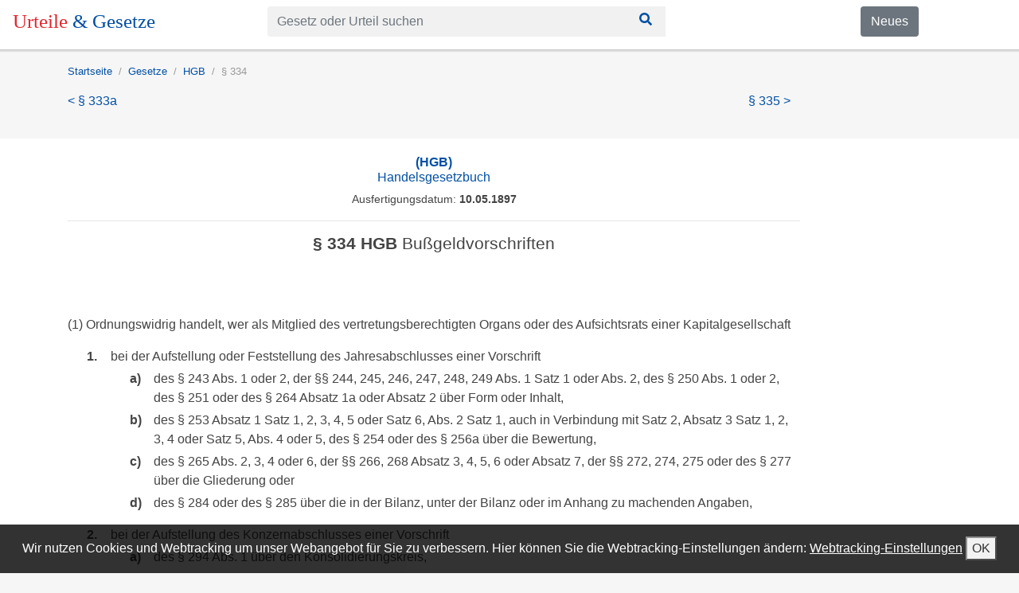

--- FILE ---
content_type: text/html; charset=utf-8
request_url: https://urteile-gesetze.de/gesetze/hgb/334
body_size: 6588
content:
<!DOCTYPE html><html lang="de"><head><meta charSet="utf-8" class="next-head"/><title class="next-head">§ 334 HGB - Bußgeldvorschriften</title><link rel="apple-touch-icon" sizes="180x180" href="/static/apple-touch-icon.png" class="next-head"/><link rel="icon" type="image/png" sizes="32x32" href="/static/favicon-32x32.png" class="next-head"/><link rel="icon" type="image/png" sizes="16x16" href="/static/favicon-16x16.png" class="next-head"/><link rel="mask-icon" href="/static/safari-pinned-tab.svg" color="#5bbad5" class="next-head"/><meta name="theme-color" content="#ffffff" class="next-head"/><meta property="og:title" content="§ 334 HGB - Bußgeldvorschriften" class="next-head"/><meta property="og:description" content="&lt;div class=&quot;gesetzestext&quot;&gt;
    &lt;p&gt;
        (1) Ordnungswidrig handelt, wer als Mitglied des vertretungsberechtigten Organs oder des Aufsichtsrats einer Kapitalgesellschaft 
        &lt;dl class=&quot;font-normal&quot;&gt;
            &lt;dt&gt;1.&lt;/dt&gt;
            &lt;dd&gt;
                &lt;div&gt;
                    bei der Auf" class="next-head"/><meta name="description" content="&lt;div class=&quot;gesetzestext&quot;&gt;
    &lt;p&gt;
        (1) Ordnungswidrig handelt, wer als Mitglied des vertretungsberechtigten Organs oder des Aufsichtsrats einer Kapitalgesellschaft 
        &lt;dl class=&quot;font-normal&quot;&gt;
            &lt;dt&gt;1.&lt;/dt&gt;
            &lt;dd&gt;
                &lt;div&gt;
                    bei der Auf" class="next-head"/><link rel="canonical" href="https://urteile-gesetze.de/gesetze/hgb/334" class="next-head"/><meta property="og:site_name" content="Urteile &amp; Gesetze" class="next-head"/><meta property="og:image" content="/static/apple-touch-icon.png" class="next-head"/><meta property="og:type" content="article" class="next-head"/><meta name="viewport" content="initial-scale=1.0, width=device-width" class="next-head"/><link rel="preload" href="/_next/static/8kMd6ZV1T8SmFWotdLyVQ/pages/section.js" as="script"/><link rel="preload" href="/_next/static/8kMd6ZV1T8SmFWotdLyVQ/pages/_app.js" as="script"/><link rel="preload" href="/_next/static/8kMd6ZV1T8SmFWotdLyVQ/pages/_error.js" as="script"/><link rel="preload" href="/_next/static/runtime/webpack-89179faa512dd01fbb62.js" as="script"/><link rel="preload" href="/_next/static/chunks/commons.f39eacd33ae3dbfb52a0.js" as="script"/><link rel="preload" href="/_next/static/runtime/main-fd851b214e4e00e12de6.js" as="script"/><link rel="stylesheet" href="/_next/static/css/commons.fe61e467.chunk.css"/><style id="__jsx-1553310628">header.jsx-1553310628{background-color:white;position:fixed;width:100%;z-index:100;color:white;box-shadow:0 0 1px 1px rgba(20,23,28,0.1), 0 3px 1px 0 rgba(20,23,28,0.1);}
nav.urteile-gesetze-header.jsx-1553310628{padding:8px 16px;}</style><style id="__jsx-912541414">form.jsx-912541414{min-width:200px;max-width:500px;}
div.jsx-912541414 input{background-color:#f1f1f1;border:none;}
div.jsx-912541414 .btn{background-color:#f1f1f1;border-radius:0;color:#014fa4;}
div.jsx-912541414 .btn:focus,div.jsx-912541414 .btn:hover{color:white;background-color:#014fa4;}</style><style id="__jsx-1230384142">div.jsx-1230384142{padding-top:20px;padding-bottom:35px;}
span.jsx-1230384142{margin-right:10px;margin-left:10px;}
a.jsx-1230384142{margin-left:0;margin-right:10px;}</style><style id="__jsx-2547993296">ol.jsx-2547993296{padding-top:0;font-size:0.8rem;background-color:inherit;padding-left:0px;display:-webkit-box;display:-webkit-flex;display:-ms-flexbox;display:flex;list-style:none;}</style><style id="__jsx-1772915744">li.jsx-1772915744{color:green;font-weight:normal;color:#999999;}
li.jsx-1772915744+li.jsx-1772915744{padding-left:0.5rem;}
li.jsx-1772915744+li.jsx-1772915744:before{display:inline-block;padding-right:0.5rem;content:"/";}</style><style id="__jsx-3898372111">div.content.jsx-3898372111{background-color:white;padding-top:20px;padding-bottom:40px;}</style><style id="__jsx-2536861797">footer.jsx-2536861797{background:repeating-linear-gradient( 45deg, #414141, #414141 10px, #515151 10px, #515151 20px );color:white;min-height:200px;padding-top:10px;padding-bottom:20px;}
a.jsx-2536861797{color:white;}
ul.jsx-2536861797{list-style:none;padding-left:0;}
ul.jsx-2536861797 li.jsx-2536861797{display:inline;padding-right:10px;}</style><link rel="manifest" href="/static/manifest.json"/></head><body><div id="__next"><div data-reactroot=""><header class="jsx-1553310628"><nav class="jsx-1553310628 urteile-gesetze-header"><div class="row"><div style="margin-bottom:8px" class="col-sm-5 col-md-4 col-lg-3"><a href="/" style="text-decoration:none;font-size:25px;font-family:Cambo"><span style="color:#e12830">Urteile </span><span style="color:#014fa4">&amp; Gesetze</span></a></div><div style="margin-bottom:8px" class="col-sm-5 col-md-6 col-lg-7"><div class="jsx-912541414"><form class="jsx-912541414"><div class="input-group"><input type="text" placeholder="Gesetz oder Urteil suchen" class="form-control"/><button class="btn btn-background"><svg style="width:24px;height:16px" aria-hidden="true" data-prefix="fas" data-icon="search" class="svg-inline--fa fa-search fa-w-16 " role="img" xmlns="http://www.w3.org/2000/svg" viewBox="0 0 512 512"><path fill="currentColor" d="M505 442.7L405.3 343c-4.5-4.5-10.6-7-17-7H372c27.6-35.3 44-79.7 44-128C416 93.1 322.9 0 208 0S0 93.1 0 208s93.1 208 208 208c48.3 0 92.7-16.4 128-44v16.3c0 6.4 2.5 12.5 7 17l99.7 99.7c9.4 9.4 24.6 9.4 33.9 0l28.3-28.3c9.4-9.4 9.4-24.6.1-34zM208 336c-70.7 0-128-57.2-128-128 0-70.7 57.2-128 128-128 70.7 0 128 57.2 128 128 0 70.7-57.2 128-128 128z"></path></svg></button></div></form></div></div><div class="d-sm-block d-md-block hidden-xs-down d-none col-sm-2 col-md-2 col-lg-2"><a href="https://blog.urteile-gesetze.de" class="jsx-1553310628 btn btn-secondary">Neues</a></div></div></nav></header><div class="d-sm-none d-md-none d-lg-none d-xl-none" style="height:38px"></div><div class="spaceUnderSearchbar"></div><div><div><div class="container"><div class="jsx-1230384142 infobar"><ol style="font-size:.8rem" class="jsx-2547993296"><li class="jsx-1772915744 "><a itemProp="url" href="/"><span itemProp="name">Startseite</span></a></li><li class="jsx-1772915744 "><a itemProp="url" href="/gesetze"><span itemProp="name">Gesetze</span></a></li><li class="jsx-1772915744 "><a itemProp="url" href="/gesetze/hgb"><span itemProp="name">HGB</span></a></li><li class="jsx-1772915744 ">§ 334</li></ol><div class="row"><div class="col-md-9"><div class="treffer"><a href="/gesetze/hgb/333a">&lt; § 333a</a></div></div><div class="col-md-3"><div class="treffer"><a href="/gesetze/hgb/335">§ 335 &gt;</a></div></div></div></div></div></div><div class="jsx-3898372111 content"><div class="container"><div class="row"><div class="col-md-10"><div><h2 style="text-align:center;font-size:1rem"><a href="/gesetze/hgb"><b>(HGB)</b><br/>Handelsgesetzbuch</a></h2><p style="font-size:0.9rem;font-weight:300;text-align:center">Ausfertigungsdatum:<b style="font-weight:600"> 10.05.1897</b></p><hr/><h1 style="font-size:1.3rem;padding-bottom:70px;text-align:center"><b>§ 334 HGB</b> Bußgeldvorschriften</h1><div><div class="gesetzestext">
    <p>
        (1) Ordnungswidrig handelt, wer als Mitglied des vertretungsberechtigten Organs oder des Aufsichtsrats einer Kapitalgesellschaft 
        <dl class="font-normal">
            <dt>1.</dt>
            <dd>
                <div>
                    bei der Aufstellung oder Feststellung des Jahresabschlusses einer Vorschrift
                    <dl class="font-normal">
                        <dt>a)</dt>
                        <dd>
                            <div>des &sect; 243 Abs. 1 oder 2, der &sect;&sect; 244, 245, 246, 247, 248, 249 Abs. 1 Satz 1 oder Abs. 2, des &sect; 250 Abs. 1 oder 2, des &sect; 251 oder des &sect; 264 Absatz 1a oder Absatz 2 &uuml;ber Form oder Inhalt,</div>
                        </dd>
                        <dt>b)</dt>
                        <dd>
                            <div>des &sect; 253 Absatz 1 Satz 1, 2, 3, 4, 5 oder Satz 6, Abs. 2 Satz 1, auch in Verbindung mit Satz 2, Absatz 3 Satz 1, 2, 3, 4 oder Satz 5, Abs. 4 oder 5, des &sect; 254 oder des &sect; 256a &uuml;ber die Bewertung,</div>
                        </dd>
                        <dt>c)</dt>
                        <dd>
                            <div>des &sect; 265 Abs. 2, 3, 4 oder 6, der &sect;&sect; 266, 268 Absatz 3, 4, 5, 6 oder Absatz 7, der &sect;&sect; 272, 274, 275 oder des &sect; 277 &uuml;ber die Gliederung oder</div>
                        </dd>
                        <dt>d)</dt>
                        <dd>
                            <div>des &sect; 284 oder des &sect; 285 &uuml;ber die in der Bilanz, unter der Bilanz oder im Anhang zu machenden Angaben,</div>
                        </dd>
                    </dl>
                </div>
            </dd>
            <dt>2.</dt>
            <dd>
                <div>
                    bei der Aufstellung des Konzernabschlusses einer Vorschrift
                    <dl class="font-normal">
                        <dt>a)</dt>
                        <dd>
                            <div>des &sect; 294 Abs. 1 &uuml;ber den Konsolidierungskreis,</div>
                        </dd>
                        <dt>b)</dt>
                        <dd>
                            <div>des &sect; 297 Absatz 1a, 2 oder 3 oder des &sect; 298 Abs. 1 in Verbindung mit den &sect;&sect; 244, 245, 246, 247, 248, 249 Abs. 1 Satz 1 oder Abs. 2, dem &sect; 250 Abs. 1 oder dem &sect; 251 &uuml;ber Inhalt oder Form,</div>
                        </dd>
                        <dt>c)</dt>
                        <dd>
                            <div>des &sect; 300 &uuml;ber die Konsolidierungsgrunds&auml;tze oder das Vollst&auml;ndigkeitsgebot,</div>
                        </dd>
                        <dt>d)</dt>
                        <dd>
                            <div>des &sect; 308 Abs. 1 Satz 1 in Verbindung mit den in Nummer 1 Buchstabe b bezeichneten Vorschriften, des &sect; 308 Abs. 2 oder des &sect; 308a &uuml;ber die Bewertung,</div>
                        </dd>
                        <dt>e)</dt>
                        <dd>
                            <div>des &sect; 311 Abs. 1 Satz 1 in Verbindung mit &sect; 312 &uuml;ber die Behandlung assoziierter Unternehmen oder</div>
                        </dd>
                        <dt>f)</dt>
                        <dd>
                            <div>des &sect; 308 Abs. 1 Satz 3, des &sect; 313 oder des &sect; 314 &uuml;ber die im Konzernanhang zu machenden Angaben,</div>
                        </dd>
                    </dl>
                </div>
            </dd>
            <dt>3.</dt>
            <dd>
                <div>bei der Aufstellung des Lageberichts oder der Erstellung eines gesonderten nichtfinanziellen Berichts einer Vorschrift der &sect;&sect; 289 bis 289b Absatz 1, &sect;&sect; 289c, 289d, 289e Absatz 2, auch in Verbindung mit &sect; 289b Absatz 2 oder 3, oder des &sect; 289f &uuml;ber den Inhalt des Lageberichts oder des gesonderten nichtfinanziellen Berichts,</div>
            </dd>
            <dt>4.</dt>
            <dd>
                <div>bei der Aufstellung des Konzernlageberichts oder der Erstellung eines gesonderten nichtfinanziellen Konzernberichts einer Vorschrift der &sect;&sect; 315 bis 315b Absatz 1, des &sect; 315c, auch in Verbindung mit &sect; 315b Absatz 2 oder 3, oder des &sect; 315d &uuml;ber den Inhalt des Konzernlageberichts oder des gesonderten nichtfinanziellen Konzernberichts,</div>
            </dd>
            <dt>5.</dt>
            <dd>
                <div>bei der Offenlegung, Hinterlegung, Ver&ouml;ffentlichung oder Vervielf&auml;ltigung einer Vorschrift des &sect; 328 &uuml;ber Form oder Inhalt oder</div>
            </dd>
            <dt>6.</dt>
            <dd>
                <div>einer auf Grund des &sect; 330 Abs. 1 Satz 1 erlassenen Rechtsverordnung, soweit sie f&uuml;r einen bestimmten Tatbestand auf diese Bu&szlig;geldvorschrift verweist,</div>
            </dd>
        </dl>
        zuwiderhandelt.
    </p>
    <p>(2) Ordnungswidrig handelt, wer zu einem Jahresabschluss, zu einem Einzelabschluss nach &sect; 325 Abs. 2a oder zu einem Konzernabschluss, der aufgrund gesetzlicher Vorschriften zu pr&uuml;fen ist, einen Vermerk nach &sect; 322 Abs. 1 erteilt, obwohl nach &sect; 319 Abs. 2, 3, 5, &sect; 319a Abs. 1 Satz 1, Abs. 2, &sect; 319b Abs. 1 Satz 1 oder 2 er oder nach &sect; 319 Abs. 4, auch in Verbindung mit &sect; 319a Abs. 1 Satz 2, oder &sect; 319b Abs. 1 die Wirtschaftspr&uuml;fungsgesellschaft oder die Buchpr&uuml;fungsgesellschaft, f&uuml;r die er t&auml;tig wird, nicht Abschlusspr&uuml;fer sein darf.</p>
    <p>
        (2a) Ordnungswidrig handelt, wer als Mitglied eines nach &sect; 324 Absatz 1 Satz 1 eingerichteten Pr&uuml;fungsausschusses 
        <dl class="font-normal">
            <dt>1.</dt>
            <dd>
                <div>die Unabh&auml;ngigkeit des Abschlusspr&uuml;fers oder der Pr&uuml;fungsgesellschaft nicht nach Ma&szlig;gabe des Artikels 4 Absatz 3 Unterabsatz 2, des Artikels 5 Absatz 4 Unterabsatz 1 Satz 1 oder des Artikels 6 Absatz 2 der Verordnung (EU) Nr. 537/2014 des Europ&auml;ischen Parlaments und des Rates vom 16. April 2014 &uuml;ber spezifische Anforderungen an die Abschlusspr&uuml;fung bei Unternehmen von &ouml;ffentlichem Interesse und zur Aufhebung des Beschlusses 2005/909/EG der Kommission (ABl. L 158 vom 27.5.2014, S. 77, L 170 vom 11.6.2014, S. 66) &uuml;berwacht,</div>
            </dd>
            <dt>2.</dt>
            <dd>
                <div>eine Empfehlung f&uuml;r die Bestellung eines Abschlusspr&uuml;fers oder einer Pr&uuml;fungsgesellschaft vorlegt, die den Anforderungen nach Artikel 16 Absatz 2 Unterabsatz 2 oder 3 der Verordnung (EU) Nr. 537/2014 nicht entspricht oder der ein Auswahlverfahren nach Artikel 16 Absatz 3 Unterabsatz 1 der Verordnung (EU) Nr. 537/2014 nicht vorangegangen ist, oder</div>
            </dd>
            <dt>3.</dt>
            <dd>
                <div>den Gesellschaftern einen Vorschlag f&uuml;r die Bestellung eines Abschlusspr&uuml;fers oder einer Pr&uuml;fungsgesellschaft vorlegt, der den Anforderungen nach Artikel 16 Absatz 5 Unterabsatz 1 der Verordnung (EU) Nr. 537/2014 nicht entspricht.</div>
            </dd>
        </dl>
    </p>
    <p>
        (3) Die Ordnungswidrigkeit kann mit einer Geldbu&szlig;e bis zu f&uuml;nfzigtausend Euro geahndet werden. Ist die Kapitalgesellschaft kapitalmarktorientiert im Sinne des &sect; 264d, betr&auml;gt die Geldbu&szlig;e in den F&auml;llen des Absatzes 1 h&ouml;chstens den h&ouml;heren der folgenden Betr&auml;ge: 
        <dl class="font-normal">
            <dt>1.</dt>
            <dd>
                <div>zwei Millionen Euro oder</div>
            </dd>
            <dt>2.</dt>
            <dd>
                <div>das Zweifache des aus der Ordnungswidrigkeit gezogenen wirtschaftlichen Vorteils, wobei der wirtschaftliche Vorteil erzielte Gewinne und vermiedene Verluste umfasst und gesch&auml;tzt werden kann.</div>
            </dd>
        </dl>
    </p>
    <p>
        (3a) Wird gegen eine kapitalmarktorientierte Kapitalgesellschaft im Sinne des &sect; 264d in den F&auml;llen des Absatzes 1 eine Geldbu&szlig;e nach &sect; 30 des Gesetzes &uuml;ber Ordnungswidrigkeiten verh&auml;ngt, betr&auml;gt diese Geldbu&szlig;e h&ouml;chstens den h&ouml;chsten der folgenden Betr&auml;ge: 
        <dl class="font-normal">
            <dt>1.</dt>
            <dd>
                <div>zehn Millionen Euro,</div>
            </dd>
            <dt>2.</dt>
            <dd>
                <div>5 Prozent des j&auml;hrlichen Gesamtumsatzes, den die Kapitalgesellschaft in dem der Beh&ouml;rdenentscheidung vorausgegangenen Gesch&auml;ftsjahr erzielt hat oder</div>
            </dd>
            <dt>3.</dt>
            <dd>
                <div>das Zweifache des aus der Ordnungswidrigkeit gezogenen wirtschaftlichen Vorteils, wobei der wirtschaftliche Vorteil erzielte Gewinne und vermiedene Verluste umfasst und gesch&auml;tzt werden kann.</div>
            </dd>
        </dl>
    </p>
    <p>(3b) Gesamtumsatz im Sinne des Absatzes 3a Nummer 2 ist der Betrag der Umsatzerl&ouml;se nach &sect; 277 Absatz 1 oder der Betrag der Nettoumsatzerl&ouml;se nach Ma&szlig;gabe des auf das Unternehmen anwendbaren nationalen Rechts im Einklang mit Artikel 2 Nummer 5 der Richtlinie 2013/34/EU. Handelt es sich bei der Kapitalgesellschaft um ein Mutterunternehmen oder um ein Tochterunternehmen im Sinne des &sect; 290, ist anstelle des Gesamtumsatzes der Kapitalgesellschaft der Gesamtumsatz im Konzernabschluss des Mutterunternehmens ma&szlig;geblich, der f&uuml;r den gr&ouml;&szlig;ten Kreis von Unternehmen aufgestellt wird. Wird der Konzernabschluss f&uuml;r den gr&ouml;&szlig;ten Kreis von Unternehmen nicht nach den in Satz 1 genannten Vorschriften aufgestellt, ist der Gesamtumsatz nach Ma&szlig;gabe der den Umsatzerl&ouml;sen vergleichbaren Posten des Konzernabschlusses zu ermitteln. Ist ein Jahres- oder Konzernabschluss f&uuml;r das ma&szlig;gebliche Gesch&auml;ftsjahr nicht verf&uuml;gbar, ist der Jahres- oder Konzernabschluss f&uuml;r das unmittelbar vorausgehende Gesch&auml;ftsjahr ma&szlig;geblich; ist auch dieser nicht verf&uuml;gbar, kann der Gesamtumsatz gesch&auml;tzt werden.</p>
    <p>(4) Verwaltungsbeh&ouml;rde im Sinn des &sect; 36 Abs. 1 Nr. 1 des Gesetzes &uuml;ber Ordnungswidrigkeiten ist in den F&auml;llen der Abs&auml;tze 1 und 2a das Bundesamt f&uuml;r Justiz, in den F&auml;llen des Absatzes 2 die Abschlusspr&uuml;feraufsichtsstelle beim Bundesamt f&uuml;r Wirtschaft und Ausfuhrkontrolle.</p>
    <p>(5) Die Abs&auml;tze 1 bis 4 sind auf Kreditinstitute im Sinn des &sect; 340 und auf Versicherungsunternehmen im Sinn des &sect; 341 Abs. 1 nicht anzuwenden.</p>
</div>
</div></div></div></div></div></div></div><div id="stickyFooter"><p>Wir nutzen Cookies und Webtracking um unser Webangebot für Sie zu verbessern. Hier können Sie die Webtracking-Einstellungen ändern:<!-- --> <a style="text-decoration:underline">Webtracking-Einstellungen</a> <button>OK</button></p></div><footer class="jsx-2536861797"><div class="container"><div class="row"><div class="col-md-4"><a class="jsx-2536861797" href="/impressum">Impressum</a></div><div class="col-md-4"><a class="jsx-2536861797" href="/unternehmen">Über uns</a></div></div><div class="row"><div class="col-md-4"><a class="jsx-2536861797" href="/datenschutz">Datenschutz</a></div></div></div></footer></div></div><script>__NEXT_DATA__ = {"props":{"pageProps":{"doc":{"docType":"norm","kanonischeUrl":"/gesetze/hgb/334","titel":"Bußgeldvorschriften","sectionInfo":{"abkuerzungNorm":"HGB","abkuerzung":"§ 334","kurzueberschriftNorm":null,"titelNorm":"Handelsgesetzbuch","ausfertigungsdatumNorm":"10.05.1897","stand":"Zuletzt geändert durch Art. 3 G v. 10.7.2018 I 1102","fussnote":null,"content":"\u003cdiv class=\"gesetzestext\"\u003e\n    \u003cp\u003e\n        (1) Ordnungswidrig handelt, wer als Mitglied des vertretungsberechtigten Organs oder des Aufsichtsrats einer Kapitalgesellschaft \n        \u003cdl class=\"font-normal\"\u003e\n            \u003cdt\u003e1.\u003c/dt\u003e\n            \u003cdd\u003e\n                \u003cdiv\u003e\n                    bei der Aufstellung oder Feststellung des Jahresabschlusses einer Vorschrift\n                    \u003cdl class=\"font-normal\"\u003e\n                        \u003cdt\u003ea)\u003c/dt\u003e\n                        \u003cdd\u003e\n                            \u003cdiv\u003edes \u0026sect; 243 Abs. 1 oder 2, der \u0026sect;\u0026sect; 244, 245, 246, 247, 248, 249 Abs. 1 Satz 1 oder Abs. 2, des \u0026sect; 250 Abs. 1 oder 2, des \u0026sect; 251 oder des \u0026sect; 264 Absatz 1a oder Absatz 2 \u0026uuml;ber Form oder Inhalt,\u003c/div\u003e\n                        \u003c/dd\u003e\n                        \u003cdt\u003eb)\u003c/dt\u003e\n                        \u003cdd\u003e\n                            \u003cdiv\u003edes \u0026sect; 253 Absatz 1 Satz 1, 2, 3, 4, 5 oder Satz 6, Abs. 2 Satz 1, auch in Verbindung mit Satz 2, Absatz 3 Satz 1, 2, 3, 4 oder Satz 5, Abs. 4 oder 5, des \u0026sect; 254 oder des \u0026sect; 256a \u0026uuml;ber die Bewertung,\u003c/div\u003e\n                        \u003c/dd\u003e\n                        \u003cdt\u003ec)\u003c/dt\u003e\n                        \u003cdd\u003e\n                            \u003cdiv\u003edes \u0026sect; 265 Abs. 2, 3, 4 oder 6, der \u0026sect;\u0026sect; 266, 268 Absatz 3, 4, 5, 6 oder Absatz 7, der \u0026sect;\u0026sect; 272, 274, 275 oder des \u0026sect; 277 \u0026uuml;ber die Gliederung oder\u003c/div\u003e\n                        \u003c/dd\u003e\n                        \u003cdt\u003ed)\u003c/dt\u003e\n                        \u003cdd\u003e\n                            \u003cdiv\u003edes \u0026sect; 284 oder des \u0026sect; 285 \u0026uuml;ber die in der Bilanz, unter der Bilanz oder im Anhang zu machenden Angaben,\u003c/div\u003e\n                        \u003c/dd\u003e\n                    \u003c/dl\u003e\n                \u003c/div\u003e\n            \u003c/dd\u003e\n            \u003cdt\u003e2.\u003c/dt\u003e\n            \u003cdd\u003e\n                \u003cdiv\u003e\n                    bei der Aufstellung des Konzernabschlusses einer Vorschrift\n                    \u003cdl class=\"font-normal\"\u003e\n                        \u003cdt\u003ea)\u003c/dt\u003e\n                        \u003cdd\u003e\n                            \u003cdiv\u003edes \u0026sect; 294 Abs. 1 \u0026uuml;ber den Konsolidierungskreis,\u003c/div\u003e\n                        \u003c/dd\u003e\n                        \u003cdt\u003eb)\u003c/dt\u003e\n                        \u003cdd\u003e\n                            \u003cdiv\u003edes \u0026sect; 297 Absatz 1a, 2 oder 3 oder des \u0026sect; 298 Abs. 1 in Verbindung mit den \u0026sect;\u0026sect; 244, 245, 246, 247, 248, 249 Abs. 1 Satz 1 oder Abs. 2, dem \u0026sect; 250 Abs. 1 oder dem \u0026sect; 251 \u0026uuml;ber Inhalt oder Form,\u003c/div\u003e\n                        \u003c/dd\u003e\n                        \u003cdt\u003ec)\u003c/dt\u003e\n                        \u003cdd\u003e\n                            \u003cdiv\u003edes \u0026sect; 300 \u0026uuml;ber die Konsolidierungsgrunds\u0026auml;tze oder das Vollst\u0026auml;ndigkeitsgebot,\u003c/div\u003e\n                        \u003c/dd\u003e\n                        \u003cdt\u003ed)\u003c/dt\u003e\n                        \u003cdd\u003e\n                            \u003cdiv\u003edes \u0026sect; 308 Abs. 1 Satz 1 in Verbindung mit den in Nummer 1 Buchstabe b bezeichneten Vorschriften, des \u0026sect; 308 Abs. 2 oder des \u0026sect; 308a \u0026uuml;ber die Bewertung,\u003c/div\u003e\n                        \u003c/dd\u003e\n                        \u003cdt\u003ee)\u003c/dt\u003e\n                        \u003cdd\u003e\n                            \u003cdiv\u003edes \u0026sect; 311 Abs. 1 Satz 1 in Verbindung mit \u0026sect; 312 \u0026uuml;ber die Behandlung assoziierter Unternehmen oder\u003c/div\u003e\n                        \u003c/dd\u003e\n                        \u003cdt\u003ef)\u003c/dt\u003e\n                        \u003cdd\u003e\n                            \u003cdiv\u003edes \u0026sect; 308 Abs. 1 Satz 3, des \u0026sect; 313 oder des \u0026sect; 314 \u0026uuml;ber die im Konzernanhang zu machenden Angaben,\u003c/div\u003e\n                        \u003c/dd\u003e\n                    \u003c/dl\u003e\n                \u003c/div\u003e\n            \u003c/dd\u003e\n            \u003cdt\u003e3.\u003c/dt\u003e\n            \u003cdd\u003e\n                \u003cdiv\u003ebei der Aufstellung des Lageberichts oder der Erstellung eines gesonderten nichtfinanziellen Berichts einer Vorschrift der \u0026sect;\u0026sect; 289 bis 289b Absatz 1, \u0026sect;\u0026sect; 289c, 289d, 289e Absatz 2, auch in Verbindung mit \u0026sect; 289b Absatz 2 oder 3, oder des \u0026sect; 289f \u0026uuml;ber den Inhalt des Lageberichts oder des gesonderten nichtfinanziellen Berichts,\u003c/div\u003e\n            \u003c/dd\u003e\n            \u003cdt\u003e4.\u003c/dt\u003e\n            \u003cdd\u003e\n                \u003cdiv\u003ebei der Aufstellung des Konzernlageberichts oder der Erstellung eines gesonderten nichtfinanziellen Konzernberichts einer Vorschrift der \u0026sect;\u0026sect; 315 bis 315b Absatz 1, des \u0026sect; 315c, auch in Verbindung mit \u0026sect; 315b Absatz 2 oder 3, oder des \u0026sect; 315d \u0026uuml;ber den Inhalt des Konzernlageberichts oder des gesonderten nichtfinanziellen Konzernberichts,\u003c/div\u003e\n            \u003c/dd\u003e\n            \u003cdt\u003e5.\u003c/dt\u003e\n            \u003cdd\u003e\n                \u003cdiv\u003ebei der Offenlegung, Hinterlegung, Ver\u0026ouml;ffentlichung oder Vervielf\u0026auml;ltigung einer Vorschrift des \u0026sect; 328 \u0026uuml;ber Form oder Inhalt oder\u003c/div\u003e\n            \u003c/dd\u003e\n            \u003cdt\u003e6.\u003c/dt\u003e\n            \u003cdd\u003e\n                \u003cdiv\u003eeiner auf Grund des \u0026sect; 330 Abs. 1 Satz 1 erlassenen Rechtsverordnung, soweit sie f\u0026uuml;r einen bestimmten Tatbestand auf diese Bu\u0026szlig;geldvorschrift verweist,\u003c/div\u003e\n            \u003c/dd\u003e\n        \u003c/dl\u003e\n        zuwiderhandelt.\n    \u003c/p\u003e\n    \u003cp\u003e(2) Ordnungswidrig handelt, wer zu einem Jahresabschluss, zu einem Einzelabschluss nach \u0026sect; 325 Abs. 2a oder zu einem Konzernabschluss, der aufgrund gesetzlicher Vorschriften zu pr\u0026uuml;fen ist, einen Vermerk nach \u0026sect; 322 Abs. 1 erteilt, obwohl nach \u0026sect; 319 Abs. 2, 3, 5, \u0026sect; 319a Abs. 1 Satz 1, Abs. 2, \u0026sect; 319b Abs. 1 Satz 1 oder 2 er oder nach \u0026sect; 319 Abs. 4, auch in Verbindung mit \u0026sect; 319a Abs. 1 Satz 2, oder \u0026sect; 319b Abs. 1 die Wirtschaftspr\u0026uuml;fungsgesellschaft oder die Buchpr\u0026uuml;fungsgesellschaft, f\u0026uuml;r die er t\u0026auml;tig wird, nicht Abschlusspr\u0026uuml;fer sein darf.\u003c/p\u003e\n    \u003cp\u003e\n        (2a) Ordnungswidrig handelt, wer als Mitglied eines nach \u0026sect; 324 Absatz 1 Satz 1 eingerichteten Pr\u0026uuml;fungsausschusses \n        \u003cdl class=\"font-normal\"\u003e\n            \u003cdt\u003e1.\u003c/dt\u003e\n            \u003cdd\u003e\n                \u003cdiv\u003edie Unabh\u0026auml;ngigkeit des Abschlusspr\u0026uuml;fers oder der Pr\u0026uuml;fungsgesellschaft nicht nach Ma\u0026szlig;gabe des Artikels 4 Absatz 3 Unterabsatz 2, des Artikels 5 Absatz 4 Unterabsatz 1 Satz 1 oder des Artikels 6 Absatz 2 der Verordnung (EU) Nr. 537/2014 des Europ\u0026auml;ischen Parlaments und des Rates vom 16. April 2014 \u0026uuml;ber spezifische Anforderungen an die Abschlusspr\u0026uuml;fung bei Unternehmen von \u0026ouml;ffentlichem Interesse und zur Aufhebung des Beschlusses 2005/909/EG der Kommission (ABl. L 158 vom 27.5.2014, S. 77, L 170 vom 11.6.2014, S. 66) \u0026uuml;berwacht,\u003c/div\u003e\n            \u003c/dd\u003e\n            \u003cdt\u003e2.\u003c/dt\u003e\n            \u003cdd\u003e\n                \u003cdiv\u003eeine Empfehlung f\u0026uuml;r die Bestellung eines Abschlusspr\u0026uuml;fers oder einer Pr\u0026uuml;fungsgesellschaft vorlegt, die den Anforderungen nach Artikel 16 Absatz 2 Unterabsatz 2 oder 3 der Verordnung (EU) Nr. 537/2014 nicht entspricht oder der ein Auswahlverfahren nach Artikel 16 Absatz 3 Unterabsatz 1 der Verordnung (EU) Nr. 537/2014 nicht vorangegangen ist, oder\u003c/div\u003e\n            \u003c/dd\u003e\n            \u003cdt\u003e3.\u003c/dt\u003e\n            \u003cdd\u003e\n                \u003cdiv\u003eden Gesellschaftern einen Vorschlag f\u0026uuml;r die Bestellung eines Abschlusspr\u0026uuml;fers oder einer Pr\u0026uuml;fungsgesellschaft vorlegt, der den Anforderungen nach Artikel 16 Absatz 5 Unterabsatz 1 der Verordnung (EU) Nr. 537/2014 nicht entspricht.\u003c/div\u003e\n            \u003c/dd\u003e\n        \u003c/dl\u003e\n    \u003c/p\u003e\n    \u003cp\u003e\n        (3) Die Ordnungswidrigkeit kann mit einer Geldbu\u0026szlig;e bis zu f\u0026uuml;nfzigtausend Euro geahndet werden. Ist die Kapitalgesellschaft kapitalmarktorientiert im Sinne des \u0026sect; 264d, betr\u0026auml;gt die Geldbu\u0026szlig;e in den F\u0026auml;llen des Absatzes 1 h\u0026ouml;chstens den h\u0026ouml;heren der folgenden Betr\u0026auml;ge: \n        \u003cdl class=\"font-normal\"\u003e\n            \u003cdt\u003e1.\u003c/dt\u003e\n            \u003cdd\u003e\n                \u003cdiv\u003ezwei Millionen Euro oder\u003c/div\u003e\n            \u003c/dd\u003e\n            \u003cdt\u003e2.\u003c/dt\u003e\n            \u003cdd\u003e\n                \u003cdiv\u003edas Zweifache des aus der Ordnungswidrigkeit gezogenen wirtschaftlichen Vorteils, wobei der wirtschaftliche Vorteil erzielte Gewinne und vermiedene Verluste umfasst und gesch\u0026auml;tzt werden kann.\u003c/div\u003e\n            \u003c/dd\u003e\n        \u003c/dl\u003e\n    \u003c/p\u003e\n    \u003cp\u003e\n        (3a) Wird gegen eine kapitalmarktorientierte Kapitalgesellschaft im Sinne des \u0026sect; 264d in den F\u0026auml;llen des Absatzes 1 eine Geldbu\u0026szlig;e nach \u0026sect; 30 des Gesetzes \u0026uuml;ber Ordnungswidrigkeiten verh\u0026auml;ngt, betr\u0026auml;gt diese Geldbu\u0026szlig;e h\u0026ouml;chstens den h\u0026ouml;chsten der folgenden Betr\u0026auml;ge: \n        \u003cdl class=\"font-normal\"\u003e\n            \u003cdt\u003e1.\u003c/dt\u003e\n            \u003cdd\u003e\n                \u003cdiv\u003ezehn Millionen Euro,\u003c/div\u003e\n            \u003c/dd\u003e\n            \u003cdt\u003e2.\u003c/dt\u003e\n            \u003cdd\u003e\n                \u003cdiv\u003e5 Prozent des j\u0026auml;hrlichen Gesamtumsatzes, den die Kapitalgesellschaft in dem der Beh\u0026ouml;rdenentscheidung vorausgegangenen Gesch\u0026auml;ftsjahr erzielt hat oder\u003c/div\u003e\n            \u003c/dd\u003e\n            \u003cdt\u003e3.\u003c/dt\u003e\n            \u003cdd\u003e\n                \u003cdiv\u003edas Zweifache des aus der Ordnungswidrigkeit gezogenen wirtschaftlichen Vorteils, wobei der wirtschaftliche Vorteil erzielte Gewinne und vermiedene Verluste umfasst und gesch\u0026auml;tzt werden kann.\u003c/div\u003e\n            \u003c/dd\u003e\n        \u003c/dl\u003e\n    \u003c/p\u003e\n    \u003cp\u003e(3b) Gesamtumsatz im Sinne des Absatzes 3a Nummer 2 ist der Betrag der Umsatzerl\u0026ouml;se nach \u0026sect; 277 Absatz 1 oder der Betrag der Nettoumsatzerl\u0026ouml;se nach Ma\u0026szlig;gabe des auf das Unternehmen anwendbaren nationalen Rechts im Einklang mit Artikel 2 Nummer 5 der Richtlinie 2013/34/EU. Handelt es sich bei der Kapitalgesellschaft um ein Mutterunternehmen oder um ein Tochterunternehmen im Sinne des \u0026sect; 290, ist anstelle des Gesamtumsatzes der Kapitalgesellschaft der Gesamtumsatz im Konzernabschluss des Mutterunternehmens ma\u0026szlig;geblich, der f\u0026uuml;r den gr\u0026ouml;\u0026szlig;ten Kreis von Unternehmen aufgestellt wird. Wird der Konzernabschluss f\u0026uuml;r den gr\u0026ouml;\u0026szlig;ten Kreis von Unternehmen nicht nach den in Satz 1 genannten Vorschriften aufgestellt, ist der Gesamtumsatz nach Ma\u0026szlig;gabe der den Umsatzerl\u0026ouml;sen vergleichbaren Posten des Konzernabschlusses zu ermitteln. Ist ein Jahres- oder Konzernabschluss f\u0026uuml;r das ma\u0026szlig;gebliche Gesch\u0026auml;ftsjahr nicht verf\u0026uuml;gbar, ist der Jahres- oder Konzernabschluss f\u0026uuml;r das unmittelbar vorausgehende Gesch\u0026auml;ftsjahr ma\u0026szlig;geblich; ist auch dieser nicht verf\u0026uuml;gbar, kann der Gesamtumsatz gesch\u0026auml;tzt werden.\u003c/p\u003e\n    \u003cp\u003e(4) Verwaltungsbeh\u0026ouml;rde im Sinn des \u0026sect; 36 Abs. 1 Nr. 1 des Gesetzes \u0026uuml;ber Ordnungswidrigkeiten ist in den F\u0026auml;llen der Abs\u0026auml;tze 1 und 2a das Bundesamt f\u0026uuml;r Justiz, in den F\u0026auml;llen des Absatzes 2 die Abschlusspr\u0026uuml;feraufsichtsstelle beim Bundesamt f\u0026uuml;r Wirtschaft und Ausfuhrkontrolle.\u003c/p\u003e\n    \u003cp\u003e(5) Die Abs\u0026auml;tze 1 bis 4 sind auf Kreditinstitute im Sinn des \u0026sect; 340 und auf Versicherungsunternehmen im Sinn des \u0026sect; 341 Abs. 1 nicht anzuwenden.\u003c/p\u003e\n\u003c/div\u003e\n","kanonischeUrlNext":"/gesetze/hgb/335","kanonischeUrlPrevious":"/gesetze/hgb/333a","kanonischeUrlNorm":"/gesetze/hgb","abkuerzungNext":"§ 335","abkuerzungPrevious":"§ 333a","smallNorm":false,"path":""},"seoDescription":"\u003cdiv class=\"gesetzestext\"\u003e\n    \u003cp\u003e\n        (1) Ordnungswidrig handelt, wer als Mitglied des vertretungsberechtigten Organs oder des Aufsichtsrats einer Kapitalgesellschaft \n        \u003cdl class=\"font-normal\"\u003e\n            \u003cdt\u003e1.\u003c/dt\u003e\n            \u003cdd\u003e\n                \u003cdiv\u003e\n                    bei der Auf","rechtsprechungInfo":null,"norm_DOCTYPE":"norm"},"pageName":"/section","zitierendeUrteile":[]}},"page":"/section","query":{"kanonischeUrl":"/gesetze/hgb/334"},"buildId":"8kMd6ZV1T8SmFWotdLyVQ","runtimeConfig":{"backendUrl":"https://rest.urteile-gesetze.de","logging":"info"}};__NEXT_LOADED_PAGES__=[];__NEXT_REGISTER_PAGE=function(r,f){__NEXT_LOADED_PAGES__.push([r, f])}</script><script async="" id="__NEXT_PAGE__/section" src="/_next/static/8kMd6ZV1T8SmFWotdLyVQ/pages/section.js"></script><script async="" id="__NEXT_PAGE__/_app" src="/_next/static/8kMd6ZV1T8SmFWotdLyVQ/pages/_app.js"></script><script async="" id="__NEXT_PAGE__/_error" src="/_next/static/8kMd6ZV1T8SmFWotdLyVQ/pages/_error.js"></script><script src="/_next/static/runtime/webpack-89179faa512dd01fbb62.js" async=""></script><script src="/_next/static/chunks/commons.f39eacd33ae3dbfb52a0.js" async=""></script><script src="/_next/static/runtime/main-fd851b214e4e00e12de6.js" async=""></script></body></html>

--- FILE ---
content_type: application/javascript; charset=UTF-8
request_url: https://urteile-gesetze.de/_next/static/runtime/main-fd851b214e4e00e12de6.js
body_size: 6305
content:
(window.webpackJsonp=window.webpackJsonp||[]).push([[2],{190:function(e,t,n){"use strict";e.exports=n(94)},291:function(e,t,n){e.exports=n(292)},292:function(e,t,n){"use strict";var r=n(185)(n(297));window.next=r,(0,r.default)().catch((function(e){console.error("".concat(e.message,"\n").concat(e.stack))}))},297:function(e,t,n){"use strict";var r=n(185),o=n(89);Object.defineProperty(t,"__esModule",{value:!0}),t.render=U,t.renderError=z,t.default=t.emitter=t.ErrorComponent=t.router=void 0;var a=o(n(212)),i=o(n(215)),u=o(n(216)),l=o(n(250)),s=o(n(198)),c=o(n(0)),f=o(n(41)),d=o(n(328)),p=n(208),h=o(n(253)),v=n(191),m=o(n(373)),y=r(n(374)),w=r(n(99)),g=o(n(375)),_=o(n(376));window.Promise||(window.Promise=s.default);var b=window.__NEXT_DATA__,x=b.props,E=b.err,k=b.page,C=b.query,P=b.buildId,T=b.assetPrefix,M=b.runtimeConfig,R=b.dynamicIds,A=T||"";n.p="".concat(A,"/_next/"),y.setAssetPrefix(A),w.setConfig({serverRuntimeConfig:{},publicRuntimeConfig:M});var L=(0,v.getURL)(),O=new m.default(P,A);window.__NEXT_LOADED_PAGES__.forEach((function(e){var t=(0,l.default)(e,2),n=t[0],r=t[1];O.registerPage(n,r)})),delete window.__NEXT_LOADED_PAGES__,window.__NEXT_REGISTER_PAGE=O.registerPage.bind(O);var I,S,D,q,N,j=new d.default,G=document.getElementById("__next");t.router=S,t.ErrorComponent=D;var H=new h.default;t.emitter=H;var F=(0,u.default)(i.default.mark((function e(){var n,r,o=arguments;return i.default.wrap((function(e){for(;;)switch(e.prev=e.next){case 0:return n=o.length>0&&void 0!==o[0]?o[0]:{},n.webpackHMR,e.next=4,O.loadPage("/_error");case 4:return t.ErrorComponent=D=e.sent,e.next=7,O.loadPage("/_app");case 7:return N=e.sent,r=E,e.prev=9,e.next=12,O.loadPage(k);case 12:if("function"==typeof(q=e.sent)){e.next=15;break}throw new Error('The default export is not a React Component in page: "'.concat(k,'"'));case 15:e.next=20;break;case 17:e.prev=17,e.t0=e.catch(9),r=e.t0;case 20:return e.next=22,_.default.preloadReady(R||[]);case 22:return t.router=S=(0,p.createRouter)(k,C,L,{initialProps:x,pageLoader:O,App:N,Component:q,ErrorComponent:D,err:r}),S.subscribe((function(e){U({App:e.App,Component:e.Component,props:e.props,err:e.err,emitter:H})})),U({App:N,Component:q,props:x,err:r,emitter:H}),e.abrupt("return",H);case 26:case"end":return e.stop()}}),e,this,[[9,17]])})));function U(e){return X.apply(this,arguments)}function X(){return(X=(0,u.default)(i.default.mark((function e(t){return i.default.wrap((function(e){for(;;)switch(e.prev=e.next){case 0:if(!t.err){e.next=4;break}return e.next=3,z(t);case 3:return e.abrupt("return");case 4:return e.prev=4,e.next=7,$(t);case 7:e.next=13;break;case 9:return e.prev=9,e.t0=e.catch(4),e.next=13,z((0,a.default)({},t,{err:e.t0}));case 13:case"end":return e.stop()}}),e,this,[[4,9]])})))).apply(this,arguments)}function z(e){return B.apply(this,arguments)}function B(){return(B=(0,u.default)(i.default.mark((function e(t){var n,r,o;return i.default.wrap((function(e){for(;;)switch(e.prev=e.next){case 0:n=t.App,r=t.err,e.next=3;break;case 3:if(console.error(r),!t.props){e.next=8;break}e.t0=t.props,e.next=11;break;case 8:return e.next=10,(0,v.loadGetInitialProps)(n,{Component:D,router:S,ctx:{err:r,pathname:k,query:C,asPath:L}});case 10:e.t0=e.sent;case 11:return o=e.t0,e.next=14,$((0,a.default)({},t,{err:r,Component:D,props:o}));case 14:case"end":return e.stop()}}),e,this)})))).apply(this,arguments)}t.default=F;var W=!0;function J(e,t){W&&"function"==typeof f.default.hydrate?(f.default.hydrate(e,t),W=!1):f.default.render(e,t)}function $(e){return K.apply(this,arguments)}function K(){return(K=(0,u.default)(i.default.mark((function e(t){var n,r,o,l,s,f,d,p,h,m,y,w;return i.default.wrap((function(e){for(;;)switch(e.prev=e.next){case 0:if(n=t.App,r=t.Component,o=t.props,l=t.err,s=t.emitter,f=void 0===s?H:s,o||!r||r===D||I.Component!==D){e.next=6;break}return p=(d=S).pathname,h=d.query,m=d.asPath,e.next=5,(0,v.loadGetInitialProps)(n,{Component:r,router:S,ctx:{err:l,pathname:p,query:h,asPath:m}});case 5:o=e.sent;case 6:r=r||I.Component,o=o||I.props,y=(0,a.default)({Component:r,err:l,router:S,headManager:j},o),I=y,f.emit("before-reactdom-render",{Component:r,ErrorComponent:D,appProps:y}),w=function(){var e=(0,u.default)(i.default.mark((function e(t){return i.default.wrap((function(e){for(;;)switch(e.prev=e.next){case 0:return e.prev=0,e.next=3,z({App:n,err:t});case 3:e.next=8;break;case 5:e.prev=5,e.t0=e.catch(0),console.error("Error while rendering error page: ",e.t0);case 8:case"end":return e.stop()}}),e,this,[[0,5]])})));return function(t){return e.apply(this,arguments)}}(),J(c.default.createElement(g.default,{onError:w},c.default.createElement(n,y)),G),f.emit("after-reactdom-render",{Component:r,ErrorComponent:D,appProps:y});case 13:case"end":return e.stop()}}),e,this)})))).apply(this,arguments)}},328:function(e,t,n){"use strict";var r=n(89);Object.defineProperty(t,"__esModule",{value:!0}),t.default=void 0;var o=r(n(198)),a=r(n(95)),i=r(n(96)),u={acceptCharset:"accept-charset",className:"class",htmlFor:"for",httpEquiv:"http-equiv"},l=function(){function e(){(0,a.default)(this,e),this.updatePromise=null}return(0,i.default)(e,[{key:"updateHead",value:function(e){var t=this,n=this.updatePromise=o.default.resolve().then((function(){n===t.updatePromise&&(t.updatePromise=null,t.doUpdateHead(e))}))}},{key:"doUpdateHead",value:function(e){var t=this,n={};e.forEach((function(e){var t=n[e.type]||[];t.push(e),n[e.type]=t})),this.updateTitle(n.title?n.title[0]:null);["meta","base","link","style","script"].forEach((function(e){t.updateElements(e,n[e]||[])}))}},{key:"updateTitle",value:function(e){var t;if(e){var n=e.props.children;t="string"==typeof n?n:n.join("")}else t="";t!==document.title&&(document.title=t)}},{key:"updateElements",value:function(e,t){var n=document.getElementsByTagName("head")[0],r=Array.prototype.slice.call(n.querySelectorAll(e+".next-head")),o=t.map(s).filter((function(e){for(var t=0,n=r.length;t<n;t++){if(r[t].isEqualNode(e))return r.splice(t,1),!1}return!0}));r.forEach((function(e){return e.parentNode.removeChild(e)})),o.forEach((function(e){return n.appendChild(e)}))}}]),e}();function s(e){var t=e.type,n=e.props,r=document.createElement(t);for(var o in n)if(n.hasOwnProperty(o)&&"children"!==o&&"dangerouslySetInnerHTML"!==o){var a=u[o]||o.toLowerCase();r.setAttribute(a,n[o])}var i=n.children,l=n.dangerouslySetInnerHTML;return l?r.innerHTML=l.__html||"":i&&(r.textContent="string"==typeof i?i:i.join("")),r}t.default=l},373:function(e,t,n){"use strict";(function(e){var r=n(89);Object.defineProperty(t,"__esModule",{value:!0}),t.default=void 0;var o=r(n(198)),a=r(n(95)),i=r(n(96)),u=r(n(253)),l=e,s=function(){function e(t,n){(0,a.default)(this,e),this.buildId=t,this.assetPrefix=n,this.pageCache={},this.pageLoadedHandlers={},this.pageRegisterEvents=new u.default,this.loadingRoutes={}}return(0,i.default)(e,[{key:"normalizeRoute",value:function(e){if("/"!==e[0])throw new Error('Route name should start with a "/", got "'.concat(e,'"'));return"/"===(e=e.replace(/\/index$/,"/"))?e:e.replace(/\/$/,"")}},{key:"loadPage",value:function(e){var t=this;return e=this.normalizeRoute(e),new o.default((function(n,r){var o=t.pageCache[e];if(o){var a=o.error,i=o.page;a?r(a):n(i)}else t.pageRegisterEvents.on(e,(function o(a){var i=a.error,u=a.page;t.pageRegisterEvents.off(e,o),delete t.loadingRoutes[e],i?r(i):n(u)})),document.getElementById("__NEXT_PAGE__".concat(e))||t.loadingRoutes[e]||(t.loadScript(e),t.loadingRoutes[e]=!0)}))}},{key:"loadScript",value:function(e){var t=this,n="/"===(e=this.normalizeRoute(e))?"/index.js":"".concat(e,".js"),r=document.createElement("script"),o="".concat(this.assetPrefix,"/_next/static/").concat(encodeURIComponent(this.buildId),"/pages").concat(n);r.src=o,r.onerror=function(){var n=new Error("Error when loading route: ".concat(e));n.code="PAGE_LOAD_ERROR",t.pageRegisterEvents.emit(e,{error:n})},document.body.appendChild(r)}},{key:"registerPage",value:function(e,t){var n=this,r=function(){try{var r=t(),o=r.error,a=r.page;n.pageCache[e]={error:o,page:a},n.pageRegisterEvents.emit(e,{error:o,page:a})}catch(o){n.pageCache[e]={error:o},n.pageRegisterEvents.emit(e,{error:o})}};if(l&&l.hot&&"idle"!==l.hot.status()){console.log('Waiting for webpack to become "idle" to initialize the page: "'.concat(e,'"'));l.hot.status((function e(t){"idle"===t&&(l.hot.removeStatusHandler(e),r())}))}else r()}},{key:"clearCache",value:function(e){e=this.normalizeRoute(e),delete this.pageCache[e],delete this.loadingRoutes[e];var t=document.getElementById("__NEXT_PAGE__".concat(e));t&&t.parentNode.removeChild(t)}}]),e}();t.default=s}).call(this,n(85)(e))},374:function(e,t,n){"use strict";var r;Object.defineProperty(t,"__esModule",{value:!0}),t.default=function(e){if(/^https?:\/\//.test(e))return e;var t=e.replace(/^\//,"");return"".concat(r||"","/static/").concat(t)},t.setAssetPrefix=function(e){r=e}},375:function(e,t,n){"use strict";var r=n(185),o=n(89);Object.defineProperty(t,"__esModule",{value:!0}),t.default=void 0;var a=o(n(95)),i=o(n(96)),u=o(n(192)),l=o(n(193)),s=o(n(194)),c=r(n(0)),f=function(e){function t(){return(0,a.default)(this,t),(0,u.default)(this,(0,l.default)(t).apply(this,arguments))}return(0,s.default)(t,e),(0,i.default)(t,[{key:"componentDidCatch",value:function(e,t){(0,this.props.onError)(e,t)}},{key:"render",value:function(){var e=this.props.children;return c.Children.only(e)}}]),t}(c.Component);t.default=f},376:function(e,t,n){"use strict";var r=n(89),o=r(n(251)),a=r(n(95)),i=r(n(96)),u=r(n(192)),l=r(n(193)),s=r(n(194)),c=r(n(221)),f=r(n(178)),d=r(n(278)),p=r(n(254)),h=r(n(198)),v=r(n(266)),m=r(n(377)),y=r(n(0)),w=r(n(2)),g=[],_=new m.default,b=!1;function x(e){var t=e(),n={loading:!0,loaded:null,error:null};return n.promise=t.then((function(e){return n.loading=!1,n.loaded=e,e})).catch((function(e){throw n.loading=!1,n.error=e,e})),n}function E(e){var t={loading:!1,loaded:{},error:null},n=[];try{(0,v.default)(e).forEach((function(r){var o=x(e[r]);o.loading?t.loading=!0:(t.loaded[r]=o.loaded,t.error=o.error),n.push(o.promise),o.promise.then((function(e){t.loaded[r]=e})).catch((function(e){t.error=e}))}))}catch(e){t.error=e}return t.promise=h.default.all(n).then((function(e){return t.loading=!1,e})).catch((function(e){throw t.loading=!1,e})),t}function k(e,t){return y.default.createElement((n=e)&&n.__esModule?n.default:n,t);var n}function C(e,t){var n,r,h=(0,p.default)({loader:null,loading:null,delay:200,timeout:null,render:k,webpack:null,modules:null},t),v=null;function m(){return v||(v=e(h.loader)),v.promise}if("undefined"==typeof window&&g.push(m),!b&&"undefined"!=typeof window&&"function"==typeof h.webpack){var x=h.webpack(),E=!0,C=!1,P=void 0;try{for(var T,M=(0,d.default)(x);!(E=(T=M.next()).done);E=!0){var R=T.value;_.set(R,(function(){return m()}))}}catch(e){C=!0,P=e}finally{try{E||null==M.return||M.return()}finally{if(C)throw P}}}return r=n=function(t){function n(t){var r;return(0,a.default)(this,n),r=(0,u.default)(this,(0,l.default)(n).call(this,t)),(0,f.default)((0,c.default)((0,c.default)(r)),"retry",(function(){r.setState({error:null,loading:!0,timedOut:!1}),v=e(h.loader),r._loadModule()})),m(),r.state={error:v.error,pastDelay:!1,timedOut:!1,loading:v.loading,loaded:v.loaded},r}return(0,s.default)(n,t),(0,i.default)(n,[{key:"componentWillMount",value:function(){this._mounted=!0,this._loadModule()}},{key:"_loadModule",value:function(){var e=this;if(this.context.loadable&&(0,o.default)(h.modules)&&h.modules.forEach((function(t){e.context.loadable.report(t)})),v.loading){"number"==typeof h.delay&&(0===h.delay?this.setState({pastDelay:!0}):this._delay=setTimeout((function(){e.setState({pastDelay:!0})}),h.delay)),"number"==typeof h.timeout&&(this._timeout=setTimeout((function(){e.setState({timedOut:!0})}),h.timeout));var t=function(){e._mounted&&(e.setState({error:v.error,loaded:v.loaded,loading:v.loading}),e._clearTimeouts())};v.promise.then((function(){t()})).catch((function(e){t()}))}}},{key:"componentWillUnmount",value:function(){this._mounted=!1,this._clearTimeouts()}},{key:"_clearTimeouts",value:function(){clearTimeout(this._delay),clearTimeout(this._timeout)}},{key:"render",value:function(){return this.state.loading||this.state.error?y.default.createElement(h.loading,{isLoading:this.state.loading,pastDelay:this.state.pastDelay,timedOut:this.state.timedOut,error:this.state.error,retry:this.retry}):this.state.loaded?h.render(this.state.loaded,this.props):null}}],[{key:"preload",value:function(){return m()}}]),n}(y.default.Component),(0,f.default)(n,"contextTypes",{loadable:w.default.shape({report:w.default.func.isRequired})}),r}function P(e){return C(x,e)}function T(e){for(var t=[];e.length;){var n=e.pop();t.push(n())}return h.default.all(t).then((function(){if(e.length)return T(e)}))}P.Map=function(e){if("function"!=typeof e.render)throw new Error("LoadableMap requires a `render(loaded, props)` function");return C(E,e)},P.preloadAll=function(){return new h.default((function(e,t){T(g).then(e,t)}))},P.preloadReady=function(e){return new h.default((function(t,n){var r=e.reduce((function(e,t){var n=_.get(t);return n?(e.push(n),e):e}),[]);b=!0,_.clear(),T(r).then(t,t)}))},e.exports=P},377:function(e,t,n){e.exports=n(378)},378:function(e,t,n){n(217),n(189),n(200),n(379),n(380),n(381),n(382),e.exports=n(38).Map},379:function(e,t,n){"use strict";var r=n(282),o=n(252);e.exports=n(283)("Map",(function(e){return function(){return e(this,arguments.length>0?arguments[0]:void 0)}}),{get:function(e){var t=r.getEntry(o(this,"Map"),e);return t&&t.v},set:function(e,t){return r.def(o(this,"Map"),0===e?0:e,t)}},r,!0)},380:function(e,t,n){var r=n(61);r(r.P+r.R,"Map",{toJSON:n(284)("Map")})},381:function(e,t,n){n(285)("Map")},382:function(e,t,n){n(286)("Map")},94:function(e,t,n){"use strict";
/** @license React v16.6.0
 * scheduler.production.min.js
 *
 * Copyright (c) Facebook, Inc. and its affiliates.
 *
 * This source code is licensed under the MIT license found in the
 * LICENSE file in the root directory of this source tree.
 */Object.defineProperty(t,"__esModule",{value:!0});var r=null,o=3,a=-1,i=-1,u=!1,l=!1,s="object"==typeof performance&&"function"==typeof performance.now,c={timeRemaining:s?function(){if(null!==r&&r.expirationTime<i)return 0;var e=g()-performance.now();return 0<e?e:0}:function(){if(null!==r&&r.expirationTime<i)return 0;var e=g()-Date.now();return 0<e?e:0},didTimeout:!1};function f(){if(!u){var e=r.expirationTime;l?w():l=!0,y(h,e)}}function d(){var e=r,t=r.next;if(r===t)r=null;else{var n=r.previous;r=n.next=t,t.previous=n}e.next=e.previous=null,n=e.callback,t=e.expirationTime,e=e.priorityLevel;var a=o,u=i;o=e,i=t;try{var l=n(c)}finally{o=a,i=u}if("function"==typeof l)if(l={callback:l,priorityLevel:e,expirationTime:t,next:null,previous:null},null===r)r=l.next=l.previous=l;else{n=null,e=r;do{if(e.expirationTime>=t){n=e;break}e=e.next}while(e!==r);null===n?n=r:n===r&&(r=l,f()),(t=n.previous).next=n.previous=l,l.next=n,l.previous=t}}function p(){if(-1===a&&null!==r&&1===r.priorityLevel){u=!0,c.didTimeout=!0;try{do{d()}while(null!==r&&1===r.priorityLevel)}finally{u=!1,null!==r?f():l=!1}}}function h(e){u=!0,c.didTimeout=e;try{if(e)for(;null!==r;){var n=t.unstable_now();if(!(r.expirationTime<=n))break;do{d()}while(null!==r&&r.expirationTime<=n)}else if(null!==r)do{d()}while(null!==r&&0<g()-t.unstable_now())}finally{u=!1,null!==r?f():l=!1,p()}}var v,m,y,w,g,_=Date,b="function"==typeof setTimeout?setTimeout:void 0,x="function"==typeof clearTimeout?clearTimeout:void 0,E="function"==typeof requestAnimationFrame?requestAnimationFrame:void 0,k="function"==typeof cancelAnimationFrame?cancelAnimationFrame:void 0;function C(e){v=E((function(t){x(m),e(t)})),m=b((function(){k(v),e(t.unstable_now())}),100)}if(s){var P=performance;t.unstable_now=function(){return P.now()}}else t.unstable_now=function(){return _.now()};if("undefined"!=typeof window&&window._schedMock){var T=window._schedMock;y=T[0],w=T[1],g=T[2]}else if("undefined"==typeof window||"function"!=typeof window.addEventListener){var M=null,R=-1,A=function(e,t){if(null!==M){var n=M;M=null;try{R=t,n(e)}finally{R=-1}}};y=function(e,t){-1!==R?setTimeout(y,0,e,t):(M=e,setTimeout(A,t,!0,t),setTimeout(A,1073741823,!1,1073741823))},w=function(){M=null},g=function(){return 1/0},t.unstable_now=function(){return-1===R?0:R}}else{"undefined"!=typeof console&&("function"!=typeof E&&console.error("This browser doesn't support requestAnimationFrame. Make sure that you load a polyfill in older browsers. https://fb.me/react-polyfills"),"function"!=typeof k&&console.error("This browser doesn't support cancelAnimationFrame. Make sure that you load a polyfill in older browsers. https://fb.me/react-polyfills"));var L=null,O=!1,I=-1,S=!1,D=!1,q=0,N=33,j=33;g=function(){return q};var G="__reactIdleCallback$"+Math.random().toString(36).slice(2);window.addEventListener("message",(function(e){if(e.source===window&&e.data===G){O=!1,e=L;var n=I;L=null,I=-1;var r=t.unstable_now(),o=!1;if(0>=q-r){if(!(-1!==n&&n<=r))return S||(S=!0,C(H)),L=e,void(I=n);o=!0}if(null!==e){D=!0;try{e(o)}finally{D=!1}}}}),!1);var H=function(e){if(null!==L){C(H);var t=e-q+j;t<j&&N<j?(8>t&&(t=8),j=t<N?N:t):N=t,q=e+j,O||(O=!0,window.postMessage(G,"*"))}else S=!1};y=function(e,t){L=e,I=t,D||0>t?window.postMessage(G,"*"):S||(S=!0,C(H))},w=function(){L=null,O=!1,I=-1}}t.unstable_ImmediatePriority=1,t.unstable_UserBlockingPriority=2,t.unstable_NormalPriority=3,t.unstable_IdlePriority=4,t.unstable_runWithPriority=function(e,n){switch(e){case 1:case 2:case 3:case 4:break;default:e=3}var r=o,i=a;o=e,a=t.unstable_now();try{return n()}finally{o=r,a=i,p()}},t.unstable_scheduleCallback=function(e,n){var i=-1!==a?a:t.unstable_now();if("object"==typeof n&&null!==n&&"number"==typeof n.timeout)n=i+n.timeout;else switch(o){case 1:n=i+-1;break;case 2:n=i+250;break;case 4:n=i+1073741823;break;default:n=i+5e3}if(e={callback:e,priorityLevel:o,expirationTime:n,next:null,previous:null},null===r)r=e.next=e.previous=e,f();else{i=null;var u=r;do{if(u.expirationTime>n){i=u;break}u=u.next}while(u!==r);null===i?i=r:i===r&&(r=e,f()),(n=i.previous).next=i.previous=e,e.next=i,e.previous=n}return e},t.unstable_cancelCallback=function(e){var t=e.next;if(null!==t){if(t===e)r=null;else{e===r&&(r=t);var n=e.previous;n.next=t,t.previous=n}e.next=e.previous=null}},t.unstable_wrapCallback=function(e){var n=o;return function(){var r=o,i=a;o=n,a=t.unstable_now();try{return e.apply(this,arguments)}finally{o=r,a=i,p()}}},t.unstable_getCurrentPriorityLevel=function(){return o}}},[[291,1,0]]]);

--- FILE ---
content_type: application/javascript; charset=UTF-8
request_url: https://urteile-gesetze.de/_next/static/8kMd6ZV1T8SmFWotdLyVQ/pages/section.js
body_size: 12167
content:
(window.webpackJsonp=window.webpackJsonp||[]).push([[38],{13:function(e,t,n){"use strict";(function(t){var r=n(4),o=n(49),a=n(30),i={"Content-Type":"application/x-www-form-urlencoded"};function s(e,t){!r.isUndefined(e)&&r.isUndefined(e["Content-Type"])&&(e["Content-Type"]=t)}var c,u={transitional:{silentJSONParsing:!0,forcedJSONParsing:!0,clarifyTimeoutError:!1},adapter:(("undefined"!=typeof XMLHttpRequest||void 0!==t&&"[object process]"===Object.prototype.toString.call(t))&&(c=n(31)),c),transformRequest:[function(e,t){return o(t,"Accept"),o(t,"Content-Type"),r.isFormData(e)||r.isArrayBuffer(e)||r.isBuffer(e)||r.isStream(e)||r.isFile(e)||r.isBlob(e)?e:r.isArrayBufferView(e)?e.buffer:r.isURLSearchParams(e)?(s(t,"application/x-www-form-urlencoded;charset=utf-8"),e.toString()):r.isObject(e)||t&&"application/json"===t["Content-Type"]?(s(t,"application/json"),function(e,t,n){if(r.isString(e))try{return(t||JSON.parse)(e),r.trim(e)}catch(e){if("SyntaxError"!==e.name)throw e}return(n||JSON.stringify)(e)}(e)):e}],transformResponse:[function(e){var t=this.transitional||u.transitional,n=t&&t.silentJSONParsing,o=t&&t.forcedJSONParsing,i=!n&&"json"===this.responseType;if(i||o&&r.isString(e)&&e.length)try{return JSON.parse(e)}catch(e){if(i){if("SyntaxError"===e.name)throw a(e,this,"E_JSON_PARSE");throw e}}return e}],timeout:0,xsrfCookieName:"XSRF-TOKEN",xsrfHeaderName:"X-XSRF-TOKEN",maxContentLength:-1,maxBodyLength:-1,validateStatus:function(e){return e>=200&&e<300},headers:{common:{Accept:"application/json, text/plain, */*"}}};r.forEach(["delete","get","head"],(function(e){u.headers[e]={}})),r.forEach(["post","put","patch"],(function(e){u.headers[e]=r.merge(i)})),e.exports=u}).call(this,n(100))},14:function(e,t,n){"use strict";function r(e){this.message=e}r.prototype.toString=function(){return"Cancel"+(this.message?": "+this.message:"")},r.prototype.__CANCEL__=!0,e.exports=r},183:function(e,t,n){"use strict";var r=n(1),o=n.n(r),a=n(0),i=n.n(a);function s(e,t,n){return t in e?Object.defineProperty(e,t,{value:n,enumerable:!0,configurable:!0,writable:!0}):e[t]=n,e}var c=["ol.jsx-2547993296{padding-top:0;font-size:0.8rem;background-color:inherit;padding-left:0px;display:-webkit-box;display:-webkit-flex;display:-ms-flexbox;display:flex;list-style:none;}"];c.__hash="2547993296",t.a=function(e){var t=e.style,n=e.children,r=e.markup,a=function(e){for(var t=1;t<arguments.length;t++){var n=null!=arguments[t]?arguments[t]:{},r=Object.keys(n);"function"==typeof Object.getOwnPropertySymbols&&(r=r.concat(Object.getOwnPropertySymbols(n).filter((function(e){return Object.getOwnPropertyDescriptor(n,e).enumerable})))),r.forEach((function(t){s(e,t,n[t])}))}return e}({},t,{fontSize:e.small?".8rem":"1rem"});return r?i.a.createElement("ol",{itemscope:"",itemType:"https://schema.org/BreadcrumbList",style:a,className:"jsx-".concat(c.__hash)},i.a.createElement(o.a,{styleId:c.__hash,css:c}),n):i.a.createElement("ol",{style:a,className:"jsx-".concat(c.__hash)},i.a.createElement(o.a,{styleId:c.__hash,css:c}),n)}},21:function(e,t,n){"use strict";var r=n(5),o=n.n(r),a=n(36),i=n.n(a),s=n(7),c=n.n(s);function u(e,t,n,r,o,a,i){try{var s=e[a](i),c=s.value}catch(e){return void n(e)}s.done?t(c):Promise.resolve(c).then(r,o)}function l(e){return function(){var t=this,n=arguments;return new Promise((function(r,o){var a=e.apply(t,n);function i(e){u(a,r,o,i,s,"next",e)}function s(e){u(a,r,o,i,s,"throw",e)}i(void 0)}))}}var f=i()(),h=(f.serverRuntimeConfig,f.publicRuntimeConfig),p="".concat(h.backendUrl,"/search"),d="".concat(h.backendUrl),m=function(e){return"string"==typeof e?[e]:e},v=function(){var e=l(o.a.mark((function e(t){var n,r,a,i,s,u,l,f,h,d,v,g,y,b,x,E,w,j,_,O,N;return o.a.wrap((function(e){for(;;)switch(e.prev=e.next){case 0:return n=t.query,r=t.filter,a=r.docTypes,i=r.gerichte,s=r.rechtsgebiete,u=r.jahre,l=t.sortType,f=void 0===l?"relevanz":l,h=t.anzahlDerErgebnisse,d=void 0===h?20:h,v=t.page,g=void 0===v?0:v,y=t.landingpage,b=void 0===y?null:y,x={query:n,filter:{docTypes:m(a),gerichte:m(i),rechtsgebiete:m(s),jahre:(o=u,"string"==typeof o?[o]:o)},sortType:f,anzahlDerErgebnisse:d,page:g,landingpage:b},e.next=4,c.a.post(p,x);case 4:return E=e.sent,e.next=7,E.data;case 7:return w=e.sent,j=w.docs,_=w.docCount,O=w.aggregations,N=w.highlightedDocs,e.abrupt("return",{docs:j,docCount:_,aggregations:O,pageSize:d,highlightedDocs:N});case 10:case"end":return e.stop()}var o}),e,this)})));return function(t){return e.apply(this,arguments)}}(),g=function(){var e=l(o.a.mark((function e(t){var n,r,a;return o.a.wrap((function(e){for(;;)switch(e.prev=e.next){case 0:return n=d+t,e.next=3,c.a.get(n);case 3:return r=e.sent,e.next=6,r.data;case 6:return(a=e.sent).sectionInfo&&(a.sectionInfo.path=""),e.abrupt("return",{doc:a});case 9:case"end":return e.stop()}}),e,this)})));return function(t){return e.apply(this,arguments)}}(),y=function(){var e=l(o.a.mark((function e(){var t,n,r;return o.a.wrap((function(e){for(;;)switch(e.prev=e.next){case 0:return t=d+"/norms",e.next=3,c.a.get(t);case 3:return n=e.sent,e.next=6,n.data;case 6:return r=e.sent,e.abrupt("return",{norms:r});case 8:case"end":return e.stop()}}),e,this)})));return function(){return e.apply(this,arguments)}}();t.a={search:v,retrieveDoc:g,retrieveNorms:y}},222:function(e,t,n){"use strict";n.r(t),n.d(t,"default",(function(){return E}));var r=n(1),o=n.n(r),a=n(0),i=n.n(a),s=n(18),c=n(9),u=n.n(c),l=n(15),f=n.n(l),h=n(20),p=n.n(h);function d(e){return(d="function"==typeof Symbol&&"symbol"==typeof Symbol.iterator?function(e){return typeof e}:function(e){return e&&"function"==typeof Symbol&&e.constructor===Symbol&&e!==Symbol.prototype?"symbol":typeof e})(e)}function m(e,t){if(!(e instanceof t))throw new TypeError("Cannot call a class as a function")}function v(e,t){for(var n=0;n<t.length;n++){var r=t[n];r.enumerable=r.enumerable||!1,r.configurable=!0,"value"in r&&(r.writable=!0),Object.defineProperty(e,r.key,r)}}function g(e,t){return!t||"object"!==d(t)&&"function"!=typeof t?function(e){if(void 0===e)throw new ReferenceError("this hasn't been initialised - super() hasn't been called");return e}(e):t}function y(e){return(y=Object.setPrototypeOf?Object.getPrototypeOf:function(e){return e.__proto__||Object.getPrototypeOf(e)})(e)}function b(e,t){return(b=Object.setPrototypeOf||function(e,t){return e.__proto__=t,e})(e,t)}var x=["div.content.jsx-3898372111{background-color:white;padding-top:20px;padding-bottom:40px;}"];x.__hash="3898372111";var E=function(e){function t(){return m(this,t),g(this,y(t).apply(this,arguments))}var n,r,a;return function(e,t){if("function"!=typeof t&&null!==t)throw new TypeError("Super expression must either be null or a function");e.prototype=Object.create(t&&t.prototype,{constructor:{value:e,writable:!0,configurable:!0}}),t&&b(e,t)}(t,e),n=t,a=[{key:"getInitialProps",value:function(e){var t=e.res,n=e.err;return{statusCode:t?t.statusCode:n?n.statusCode:null}}}],(r=[{key:"render",value:function(){return i.a.createElement(s.a,null,i.a.createElement("div",{className:"jsx-".concat(x.__hash)+" content"},i.a.createElement(o.a,{styleId:x.__hash,css:x}),i.a.createElement(u.a,null,i.a.createElement(p.a,null,i.a.createElement(f.a,{md:"10"},this.props.statusCode?i.a.createElement("div",{style:{textAlign:"center",paddingTop:50,paddingBottom:50},className:"jsx-".concat(x.__hash)},i.a.createElement("h1",{className:"jsx-".concat(x.__hash)},"Dokument nicht gefunden."),i.a.createElement("p",{className:"jsx-".concat(x.__hash)},"Dieses Dokument befindet sich leider nicht in unserer juristischen Datenbank. Mit unserer Suchfunktion können Sie nach ähnlichen Dokumenten suchen.")):i.a.createElement("div",{className:"jsx-".concat(x.__hash)},i.a.createElement("h1",{className:"jsx-".concat(x.__hash)},"Interner Fehler"),i.a.createElement("p",{className:"jsx-".concat(x.__hash)},"Sie brauchen nichts zu tun. Wir wurden benachrichtigt und werden gleich den Fehler beheben!"))," ")))))}}])&&v(n.prototype,r),a&&v(n,a),t}(i.a.Component)},223:function(e,t,n){"use strict";var r=n(1),o=n.n(r),a=n(0),i=n.n(a),s=n(37),c=n(3),u=["div.treffer.jsx-3707953355{padding-bottom:6px;}","div.treffer.jsx-3707953355:hover{background-color:".concat(c.b.hoverBackgroundColor,";cursor:pointer;}"),"div.treffer-outer.jsx-3707953355{padding-bottom:16px;}","div.shortenedText.jsx-3707953355{white-space:nowrap;overflow:hidden;text-overflow:ellipsis;}"];u.__hash="3707953355",t.a=function(e){var t=e.doc;return i.a.createElement("div",{className:"jsx-".concat(u.__hash)+" treffer-outer"},i.a.createElement(o.a,{styleId:u.__hash,css:u}),i.a.createElement(s.a,{url:t.kanonischeUrl},i.a.createElement("div",{className:"jsx-".concat(u.__hash)+" treffer"},i.a.createElement("div",{className:"jsx-".concat(u.__hash)},i.a.createElement("div",{className:"jsx-".concat(u.__hash)},i.a.createElement("a",{href:"".concat(t.kanonischeUrl),style:{fontWeight:600},className:"jsx-".concat(u.__hash)},t.gericht+" "+t.spruchkoerper+", "+t.abkuerzung+", Entscheidungsdatum: "+t.date)),i.a.createElement("div",{dangerouslySetInnerHTML:{__html:t.kurzBeschreibung||""},className:"jsx-".concat(u.__hash)+" shortenedText"})))))}},28:function(e,t,n){"use strict";e.exports=function(e,t){return function(){for(var n=new Array(arguments.length),r=0;r<n.length;r++)n[r]=arguments[r];return e.apply(t,n)}}},29:function(e,t,n){"use strict";var r=n(4);function o(e){return encodeURIComponent(e).replace(/%3A/gi,":").replace(/%24/g,"$").replace(/%2C/gi,",").replace(/%20/g,"+").replace(/%5B/gi,"[").replace(/%5D/gi,"]")}e.exports=function(e,t,n){if(!t)return e;var a;if(n)a=n(t);else if(r.isURLSearchParams(t))a=t.toString();else{var i=[];r.forEach(t,(function(e,t){null!=e&&(r.isArray(e)?t+="[]":e=[e],r.forEach(e,(function(e){r.isDate(e)?e=e.toISOString():r.isObject(e)&&(e=JSON.stringify(e)),i.push(o(t)+"="+o(e))})))})),a=i.join("&")}if(a){var s=e.indexOf("#");-1!==s&&(e=e.slice(0,s)),e+=(-1===e.indexOf("?")?"?":"&")+a}return e}},30:function(e,t,n){"use strict";e.exports=function(e,t,n,r,o){return e.config=t,n&&(e.code=n),e.request=r,e.response=o,e.isAxiosError=!0,e.toJSON=function(){return{message:this.message,name:this.name,description:this.description,number:this.number,fileName:this.fileName,lineNumber:this.lineNumber,columnNumber:this.columnNumber,stack:this.stack,config:this.config,code:this.code,status:this.response&&this.response.status?this.response.status:null}},e}},31:function(e,t,n){"use strict";var r=n(4),o=n(50),a=n(51),i=n(29),s=n(52),c=n(55),u=n(56),l=n(32),f=n(13),h=n(14);e.exports=function(e){return new Promise((function(t,n){var p,d=e.data,m=e.headers,v=e.responseType;function g(){e.cancelToken&&e.cancelToken.unsubscribe(p),e.signal&&e.signal.removeEventListener("abort",p)}r.isFormData(d)&&delete m["Content-Type"];var y=new XMLHttpRequest;if(e.auth){var b=e.auth.username||"",x=e.auth.password?unescape(encodeURIComponent(e.auth.password)):"";m.Authorization="Basic "+btoa(b+":"+x)}var E=s(e.baseURL,e.url);function w(){if(y){var r="getAllResponseHeaders"in y?c(y.getAllResponseHeaders()):null,a={data:v&&"text"!==v&&"json"!==v?y.response:y.responseText,status:y.status,statusText:y.statusText,headers:r,config:e,request:y};o((function(e){t(e),g()}),(function(e){n(e),g()}),a),y=null}}if(y.open(e.method.toUpperCase(),i(E,e.params,e.paramsSerializer),!0),y.timeout=e.timeout,"onloadend"in y?y.onloadend=w:y.onreadystatechange=function(){y&&4===y.readyState&&(0!==y.status||y.responseURL&&0===y.responseURL.indexOf("file:"))&&setTimeout(w)},y.onabort=function(){y&&(n(l("Request aborted",e,"ECONNABORTED",y)),y=null)},y.onerror=function(){n(l("Network Error",e,null,y)),y=null},y.ontimeout=function(){var t=e.timeout?"timeout of "+e.timeout+"ms exceeded":"timeout exceeded",r=e.transitional||f.transitional;e.timeoutErrorMessage&&(t=e.timeoutErrorMessage),n(l(t,e,r.clarifyTimeoutError?"ETIMEDOUT":"ECONNABORTED",y)),y=null},r.isStandardBrowserEnv()){var j=(e.withCredentials||u(E))&&e.xsrfCookieName?a.read(e.xsrfCookieName):void 0;j&&(m[e.xsrfHeaderName]=j)}"setRequestHeader"in y&&r.forEach(m,(function(e,t){void 0===d&&"content-type"===t.toLowerCase()?delete m[t]:y.setRequestHeader(t,e)})),r.isUndefined(e.withCredentials)||(y.withCredentials=!!e.withCredentials),v&&"json"!==v&&(y.responseType=e.responseType),"function"==typeof e.onDownloadProgress&&y.addEventListener("progress",e.onDownloadProgress),"function"==typeof e.onUploadProgress&&y.upload&&y.upload.addEventListener("progress",e.onUploadProgress),(e.cancelToken||e.signal)&&(p=function(e){y&&(n(!e||e&&e.type?new h("canceled"):e),y.abort(),y=null)},e.cancelToken&&e.cancelToken.subscribe(p),e.signal&&(e.signal.aborted?p():e.signal.addEventListener("abort",p))),d||(d=null),y.send(d)}))}},32:function(e,t,n){"use strict";var r=n(30);e.exports=function(e,t,n,o,a){var i=new Error(e);return r(i,t,n,o,a)}},33:function(e,t,n){"use strict";e.exports=function(e){return!(!e||!e.__CANCEL__)}},34:function(e,t,n){"use strict";var r=n(4);e.exports=function(e,t){t=t||{};var n={};function o(e,t){return r.isPlainObject(e)&&r.isPlainObject(t)?r.merge(e,t):r.isPlainObject(t)?r.merge({},t):r.isArray(t)?t.slice():t}function a(n){return r.isUndefined(t[n])?r.isUndefined(e[n])?void 0:o(void 0,e[n]):o(e[n],t[n])}function i(e){if(!r.isUndefined(t[e]))return o(void 0,t[e])}function s(n){return r.isUndefined(t[n])?r.isUndefined(e[n])?void 0:o(void 0,e[n]):o(void 0,t[n])}function c(n){return n in t?o(e[n],t[n]):n in e?o(void 0,e[n]):void 0}var u={url:i,method:i,data:i,baseURL:s,transformRequest:s,transformResponse:s,paramsSerializer:s,timeout:s,timeoutMessage:s,withCredentials:s,adapter:s,responseType:s,xsrfCookieName:s,xsrfHeaderName:s,onUploadProgress:s,onDownloadProgress:s,decompress:s,maxContentLength:s,maxBodyLength:s,transport:s,httpAgent:s,httpsAgent:s,cancelToken:s,socketPath:s,responseEncoding:s,validateStatus:c};return r.forEach(Object.keys(e).concat(Object.keys(t)),(function(e){var t=u[e]||a,o=t(e);r.isUndefined(o)&&t!==c||(n[e]=o)})),n}},35:function(e,t){e.exports={version:"0.26.0"}},36:function(e,t,n){e.exports=n(99)},37:function(e,t,n){"use strict";var r=n(0),o=n.n(r),a=n(6),i=n.n(a);function s(){return(s=Object.assign||function(e){for(var t=1;t<arguments.length;t++){var n=arguments[t];for(var r in n)Object.prototype.hasOwnProperty.call(n,r)&&(e[r]=n[r])}return e}).apply(this,arguments)}t.a=function(e){return o.a.createElement(i.a,s({},e,{as:e.url,href:"/rechtsprechung?kanonischeUrl=".concat(e.url)}))}},39:function(e,t,n){"use strict";var r=n(1),o=n.n(r),a=n(0),i=n.n(a),s=["div.jsx-1230384142{padding-top:20px;padding-bottom:35px;}","span.jsx-1230384142{margin-right:10px;margin-left:10px;}","a.jsx-1230384142{margin-left:0;margin-right:10px;}"];s.__hash="1230384142",t.a=function(e){var t=e.children;return i.a.createElement("div",{className:"jsx-".concat(s.__hash)+" infobar"},i.a.createElement(o.a,{styleId:s.__hash,css:s}),t)}},4:function(e,t,n){"use strict";var r=n(28),o=Object.prototype.toString;function a(e){return Array.isArray(e)}function i(e){return void 0===e}function s(e){return"[object ArrayBuffer]"===o.call(e)}function c(e){return null!==e&&"object"==typeof e}function u(e){if("[object Object]"!==o.call(e))return!1;var t=Object.getPrototypeOf(e);return null===t||t===Object.prototype}function l(e){return"[object Function]"===o.call(e)}function f(e,t){if(null!=e)if("object"!=typeof e&&(e=[e]),a(e))for(var n=0,r=e.length;n<r;n++)t.call(null,e[n],n,e);else for(var o in e)Object.prototype.hasOwnProperty.call(e,o)&&t.call(null,e[o],o,e)}e.exports={isArray:a,isArrayBuffer:s,isBuffer:function(e){return null!==e&&!i(e)&&null!==e.constructor&&!i(e.constructor)&&"function"==typeof e.constructor.isBuffer&&e.constructor.isBuffer(e)},isFormData:function(e){return"[object FormData]"===o.call(e)},isArrayBufferView:function(e){return"undefined"!=typeof ArrayBuffer&&ArrayBuffer.isView?ArrayBuffer.isView(e):e&&e.buffer&&s(e.buffer)},isString:function(e){return"string"==typeof e},isNumber:function(e){return"number"==typeof e},isObject:c,isPlainObject:u,isUndefined:i,isDate:function(e){return"[object Date]"===o.call(e)},isFile:function(e){return"[object File]"===o.call(e)},isBlob:function(e){return"[object Blob]"===o.call(e)},isFunction:l,isStream:function(e){return c(e)&&l(e.pipe)},isURLSearchParams:function(e){return"[object URLSearchParams]"===o.call(e)},isStandardBrowserEnv:function(){return("undefined"==typeof navigator||"ReactNative"!==navigator.product&&"NativeScript"!==navigator.product&&"NS"!==navigator.product)&&("undefined"!=typeof window&&"undefined"!=typeof document)},forEach:f,merge:function e(){var t={};function n(n,r){u(t[r])&&u(n)?t[r]=e(t[r],n):u(n)?t[r]=e({},n):a(n)?t[r]=n.slice():t[r]=n}for(var r=0,o=arguments.length;r<o;r++)f(arguments[r],n);return t},extend:function(e,t,n){return f(t,(function(t,o){e[o]=n&&"function"==typeof t?r(t,n):t})),e},trim:function(e){return e.trim?e.trim():e.replace(/^\s+|\s+$/g,"")},stripBOM:function(e){return 65279===e.charCodeAt(0)&&(e=e.slice(1)),e}}},42:function(e,t,n){var r=function(){return this||"object"==typeof self&&self}()||Function("return this")(),o=r.regeneratorRuntime&&Object.getOwnPropertyNames(r).indexOf("regeneratorRuntime")>=0,a=o&&r.regeneratorRuntime;if(r.regeneratorRuntime=void 0,e.exports=n(43),o)r.regeneratorRuntime=a;else try{delete r.regeneratorRuntime}catch(e){r.regeneratorRuntime=void 0}},425:function(e,t,n){"use strict";n.r(t);var r=n(5),o=n.n(r),a=n(1),i=n.n(a),s=n(0),c=n.n(s),u=n(9),l=n.n(u),f=n(20),h=n.n(f),p=n(15),d=n.n(p),m=n(6),v=n.n(m),g=n(223),y=function(e){var t=e.doc,n=e.zitierendeUrteile,r=t.sectionInfo,o=r.titelNorm,a=r.kurzueberschriftNorm,i=r.kanonischeUrlNorm,s=r.ausfertigungsdatumNorm,u=r.abkuerzungNorm,l=r.abkuerzung,f=r.content,h=l+" "+u;return c.a.createElement("div",null,c.a.createElement("h2",{style:{textAlign:"center",fontSize:"1rem"}},c.a.createElement(v.a,{href:i},c.a.createElement("a",null,c.a.createElement("b",null,(a?a+" ":"")+"("+u+")"),c.a.createElement("br",null),o))),c.a.createElement("p",{style:{fontSize:"0.9rem",fontWeight:300,textAlign:"center"}},"Ausfertigungsdatum:",c.a.createElement("b",{style:{fontWeight:600}}," "+s)),c.a.createElement("hr",null),c.a.createElement("h1",{style:{fontSize:"1.3rem",paddingBottom:70,textAlign:"center"}},c.a.createElement("b",null,h),t.titel?" "+t.titel:""),c.a.createElement("div",{dangerouslySetInnerHTML:{__html:f}}),function(e,t){if(t&&t.length>0)return c.a.createElement("div",{style:{paddingTop:"3.5rem"}},c.a.createElement("h4",{style:{paddingBottom:"1rem"}},"Zitierende Urteile zu ",e),t.map((function(e){return c.a.createElement(g.a,{doc:e})})))}(h,n))},b=n(39),x=n(183),E=n(88);function w(){return(w=Object.assign||function(e){for(var t=1;t<arguments.length;t++){var n=arguments[t];for(var r in n)Object.prototype.hasOwnProperty.call(n,r)&&(e[r]=n[r])}return e}).apply(this,arguments)}var j=function(e){return c.a.createElement(v.a,w({},e,{as:e.url,href:"/section?kanonischeUrl=".concat(e.url)}))},_=function(e){var t=e.doc.sectionInfo,n=(t.titelNorm,t.kanonischeUrlNorm),r=(t.ausfertigungDatumNorm,t.kanonischeUrlNext),o=t.kanonischeUrlPrevious,a=t.abkuerzungNorm,i=t.abkuerzung,s=t.abkuerzungNext,u=t.abkuerzungPrevious;return c.a.createElement(b.a,null,c.a.createElement(x.a,{small:!0},c.a.createElement(E.a,null,c.a.createElement(v.a,{href:"/"},c.a.createElement("a",{itemProp:"url"},c.a.createElement("span",{itemProp:"name"},"Startseite")))),c.a.createElement(E.a,null,c.a.createElement(v.a,{href:"/gesetze"},c.a.createElement("a",{itemProp:"url"},c.a.createElement("span",{itemProp:"name"},"Gesetze")))),c.a.createElement(E.a,null,c.a.createElement(v.a,{href:n},c.a.createElement("a",{itemProp:"url"},c.a.createElement("span",{itemProp:"name"},a)))),c.a.createElement(E.a,null,i)),c.a.createElement(h.a,null,c.a.createElement(d.a,{md:"9"},N(o,u)),c.a.createElement(d.a,{md:"3"},O(r,s))))},O=function(e,t){if(e&&""!==e)return c.a.createElement(j,{url:e},c.a.createElement("div",{className:"treffer"},c.a.createElement("a",{href:e},t+" >")))},N=function(e,t){if(e&&""!==e)return c.a.createElement(j,{url:e},c.a.createElement("div",{className:"treffer"},c.a.createElement("a",{href:e},"< "+t)))},k=n(18),S=n(21),P=(n(3),n(222)),T=function(e,t){if(!e)return null;if(e.length<t)return e;var n=e.substring(0,Math.min(e.length,t+1));return n.substring(0,n.lastIndexOf(" "))+"..."},L=function(e){return T(e,63)};function C(e){for(var t=1;t<arguments.length;t++){var n=null!=arguments[t]?arguments[t]:{},r=Object.keys(n);"function"==typeof Object.getOwnPropertySymbols&&(r=r.concat(Object.getOwnPropertySymbols(n).filter((function(e){return Object.getOwnPropertyDescriptor(n,e).enumerable})))),r.forEach((function(t){R(e,t,n[t])}))}return e}function R(e,t,n){return t in e?Object.defineProperty(e,t,{value:n,enumerable:!0,configurable:!0,writable:!0}):e[t]=n,e}function U(e,t,n,r,o,a,i){try{var s=e[a](i),c=s.value}catch(e){return void n(e)}s.done?t(c):Promise.resolve(c).then(r,o)}var A=["div.content.jsx-3898372111{background-color:white;padding-top:20px;padding-bottom:40px;}"];A.__hash="3898372111";var z=function(e){var t=e.doc,n=e.errorCode,r=e.zitierendeUrteile;if(n)return c.a.createElement(P.default,{statusCode:n});var o=t.seoDescription,a=t.titel,s=t.sectionInfo,u=s.abkuerzung,f=s.abkuerzungNorm,p=s.smallNorm,m=s.kanonischeUrlNorm,v=function(e,t,n){if(!n||""==n)return"".concat(e," ").concat(t);var r="".concat(e," ").concat(t," - ").concat(n);return L(r)}(u,f,a),g=p?m:t.kanonischeUrl;return c.a.createElement(k.a,{title:v,description:o,canonical:g},c.a.createElement("div",null,c.a.createElement(l.a,null,c.a.createElement(_,{doc:t}))),c.a.createElement("div",{className:"jsx-".concat(A.__hash)+" content"},c.a.createElement(i.a,{styleId:A.__hash,css:A}),c.a.createElement(l.a,null,c.a.createElement(h.a,null,c.a.createElement(d.a,{md:"10"},c.a.createElement(y,{doc:t,zitierendeUrteile:r}))),void 0)))};z.getInitialProps=function(){var e,t=(e=o.a.mark((function e(t){var n,r,a,i,s,c,u;return o.a.wrap((function(e){for(;;)switch(e.prev=e.next){case 0:if(!(n=t.query.kanonischeUrl)){e.next=18;break}return e.prev=2,e.next=5,S.a.retrieveDoc(n);case 5:return r=e.sent,a=r.doc.sectionInfo,i=a.abkuerzungNorm,s=a.abkuerzung,c=s?"".concat(i," ").concat(s):i,e.next=10,S.a.search({query:c,page:0,filter:{docTypes:["r"],gerichte:[],rechtsgebiete:[]},anzahlDerErgebnisse:6});case 10:return u=e.sent,e.abrupt("return",C({},r,{pageName:"/section",zitierendeUrteile:u.docs}));case 14:return e.prev=14,e.t0=e.catch(2),console.error("Error /section: Dokument wurde nicht gefunden ",n,", HTTP StatusCode :".concat(e.t0.response.status),", HTTP StatusText: ".concat(e.t0.response.statusText)),e.abrupt("return",{errorCode:404});case 18:case"end":return e.stop()}}),e,this,[[2,14]])})),function(){var t=this,n=arguments;return new Promise((function(r,o){var a=e.apply(t,n);function i(e){U(a,r,o,i,s,"next",e)}function s(e){U(a,r,o,i,s,"throw",e)}i(void 0)}))});return function(e){return t.apply(this,arguments)}}();t.default=z},43:function(e,t){!function(t){"use strict";var n=Object.prototype,r=n.hasOwnProperty,o="function"==typeof Symbol?Symbol:{},a=o.iterator||"@@iterator",i=o.asyncIterator||"@@asyncIterator",s=o.toStringTag||"@@toStringTag",c="object"==typeof e,u=t.regeneratorRuntime;if(u)c&&(e.exports=u);else{(u=t.regeneratorRuntime=c?e.exports:{}).wrap=m;var l={},f={};f[a]=function(){return this};var h=Object.getPrototypeOf,p=h&&h(h(N([])));p&&p!==n&&r.call(p,a)&&(f=p);var d=b.prototype=g.prototype=Object.create(f);y.prototype=d.constructor=b,b.constructor=y,b[s]=y.displayName="GeneratorFunction",u.isGeneratorFunction=function(e){var t="function"==typeof e&&e.constructor;return!!t&&(t===y||"GeneratorFunction"===(t.displayName||t.name))},u.mark=function(e){return Object.setPrototypeOf?Object.setPrototypeOf(e,b):(e.__proto__=b,s in e||(e[s]="GeneratorFunction")),e.prototype=Object.create(d),e},u.awrap=function(e){return{__await:e}},x(E.prototype),E.prototype[i]=function(){return this},u.AsyncIterator=E,u.async=function(e,t,n,r){var o=new E(m(e,t,n,r));return u.isGeneratorFunction(t)?o:o.next().then((function(e){return e.done?e.value:o.next()}))},x(d),d[s]="Generator",d[a]=function(){return this},d.toString=function(){return"[object Generator]"},u.keys=function(e){var t=[];for(var n in e)t.push(n);return t.reverse(),function n(){for(;t.length;){var r=t.pop();if(r in e)return n.value=r,n.done=!1,n}return n.done=!0,n}},u.values=N,O.prototype={constructor:O,reset:function(e){if(this.prev=0,this.next=0,this.sent=this._sent=void 0,this.done=!1,this.delegate=null,this.method="next",this.arg=void 0,this.tryEntries.forEach(_),!e)for(var t in this)"t"===t.charAt(0)&&r.call(this,t)&&!isNaN(+t.slice(1))&&(this[t]=void 0)},stop:function(){this.done=!0;var e=this.tryEntries[0].completion;if("throw"===e.type)throw e.arg;return this.rval},dispatchException:function(e){if(this.done)throw e;var t=this;function n(n,r){return i.type="throw",i.arg=e,t.next=n,r&&(t.method="next",t.arg=void 0),!!r}for(var o=this.tryEntries.length-1;o>=0;--o){var a=this.tryEntries[o],i=a.completion;if("root"===a.tryLoc)return n("end");if(a.tryLoc<=this.prev){var s=r.call(a,"catchLoc"),c=r.call(a,"finallyLoc");if(s&&c){if(this.prev<a.catchLoc)return n(a.catchLoc,!0);if(this.prev<a.finallyLoc)return n(a.finallyLoc)}else if(s){if(this.prev<a.catchLoc)return n(a.catchLoc,!0)}else{if(!c)throw new Error("try statement without catch or finally");if(this.prev<a.finallyLoc)return n(a.finallyLoc)}}}},abrupt:function(e,t){for(var n=this.tryEntries.length-1;n>=0;--n){var o=this.tryEntries[n];if(o.tryLoc<=this.prev&&r.call(o,"finallyLoc")&&this.prev<o.finallyLoc){var a=o;break}}a&&("break"===e||"continue"===e)&&a.tryLoc<=t&&t<=a.finallyLoc&&(a=null);var i=a?a.completion:{};return i.type=e,i.arg=t,a?(this.method="next",this.next=a.finallyLoc,l):this.complete(i)},complete:function(e,t){if("throw"===e.type)throw e.arg;return"break"===e.type||"continue"===e.type?this.next=e.arg:"return"===e.type?(this.rval=this.arg=e.arg,this.method="return",this.next="end"):"normal"===e.type&&t&&(this.next=t),l},finish:function(e){for(var t=this.tryEntries.length-1;t>=0;--t){var n=this.tryEntries[t];if(n.finallyLoc===e)return this.complete(n.completion,n.afterLoc),_(n),l}},catch:function(e){for(var t=this.tryEntries.length-1;t>=0;--t){var n=this.tryEntries[t];if(n.tryLoc===e){var r=n.completion;if("throw"===r.type){var o=r.arg;_(n)}return o}}throw new Error("illegal catch attempt")},delegateYield:function(e,t,n){return this.delegate={iterator:N(e),resultName:t,nextLoc:n},"next"===this.method&&(this.arg=void 0),l}}}function m(e,t,n,r){var o=t&&t.prototype instanceof g?t:g,a=Object.create(o.prototype),i=new O(r||[]);return a._invoke=function(e,t,n){var r="suspendedStart";return function(o,a){if("executing"===r)throw new Error("Generator is already running");if("completed"===r){if("throw"===o)throw a;return k()}for(n.method=o,n.arg=a;;){var i=n.delegate;if(i){var s=w(i,n);if(s){if(s===l)continue;return s}}if("next"===n.method)n.sent=n._sent=n.arg;else if("throw"===n.method){if("suspendedStart"===r)throw r="completed",n.arg;n.dispatchException(n.arg)}else"return"===n.method&&n.abrupt("return",n.arg);r="executing";var c=v(e,t,n);if("normal"===c.type){if(r=n.done?"completed":"suspendedYield",c.arg===l)continue;return{value:c.arg,done:n.done}}"throw"===c.type&&(r="completed",n.method="throw",n.arg=c.arg)}}}(e,n,i),a}function v(e,t,n){try{return{type:"normal",arg:e.call(t,n)}}catch(e){return{type:"throw",arg:e}}}function g(){}function y(){}function b(){}function x(e){["next","throw","return"].forEach((function(t){e[t]=function(e){return this._invoke(t,e)}}))}function E(e){var t;this._invoke=function(n,o){function a(){return new Promise((function(t,a){!function t(n,o,a,i){var s=v(e[n],e,o);if("throw"!==s.type){var c=s.arg,u=c.value;return u&&"object"==typeof u&&r.call(u,"__await")?Promise.resolve(u.__await).then((function(e){t("next",e,a,i)}),(function(e){t("throw",e,a,i)})):Promise.resolve(u).then((function(e){c.value=e,a(c)}),(function(e){return t("throw",e,a,i)}))}i(s.arg)}(n,o,t,a)}))}return t=t?t.then(a,a):a()}}function w(e,t){var n=e.iterator[t.method];if(void 0===n){if(t.delegate=null,"throw"===t.method){if(e.iterator.return&&(t.method="return",t.arg=void 0,w(e,t),"throw"===t.method))return l;t.method="throw",t.arg=new TypeError("The iterator does not provide a 'throw' method")}return l}var r=v(n,e.iterator,t.arg);if("throw"===r.type)return t.method="throw",t.arg=r.arg,t.delegate=null,l;var o=r.arg;return o?o.done?(t[e.resultName]=o.value,t.next=e.nextLoc,"return"!==t.method&&(t.method="next",t.arg=void 0),t.delegate=null,l):o:(t.method="throw",t.arg=new TypeError("iterator result is not an object"),t.delegate=null,l)}function j(e){var t={tryLoc:e[0]};1 in e&&(t.catchLoc=e[1]),2 in e&&(t.finallyLoc=e[2],t.afterLoc=e[3]),this.tryEntries.push(t)}function _(e){var t=e.completion||{};t.type="normal",delete t.arg,e.completion=t}function O(e){this.tryEntries=[{tryLoc:"root"}],e.forEach(j,this),this.reset(!0)}function N(e){if(e){var t=e[a];if(t)return t.call(e);if("function"==typeof e.next)return e;if(!isNaN(e.length)){var n=-1,o=function t(){for(;++n<e.length;)if(r.call(e,n))return t.value=e[n],t.done=!1,t;return t.value=void 0,t.done=!0,t};return o.next=o}}return{next:k}}function k(){return{value:void 0,done:!0}}}(function(){return this||"object"==typeof self&&self}()||Function("return this")())},433:function(e,t,n){__NEXT_REGISTER_PAGE("/section",(function(){return e.exports=n(425),{page:e.exports.default}}))},44:function(e,t,n){"use strict";var r=n(4),o=n(28),a=n(45),i=n(34);var s=function e(t){var n=new a(t),s=o(a.prototype.request,n);return r.extend(s,a.prototype,n),r.extend(s,n),s.create=function(n){return e(i(t,n))},s}(n(13));s.Axios=a,s.Cancel=n(14),s.CancelToken=n(58),s.isCancel=n(33),s.VERSION=n(35).version,s.all=function(e){return Promise.all(e)},s.spread=n(59),s.isAxiosError=n(60),e.exports=s,e.exports.default=s},45:function(e,t,n){"use strict";var r=n(4),o=n(29),a=n(46),i=n(47),s=n(34),c=n(57),u=c.validators;function l(e){this.defaults=e,this.interceptors={request:new a,response:new a}}l.prototype.request=function(e,t){"string"==typeof e?(t=t||{}).url=e:t=e||{},(t=s(this.defaults,t)).method?t.method=t.method.toLowerCase():this.defaults.method?t.method=this.defaults.method.toLowerCase():t.method="get";var n=t.transitional;void 0!==n&&c.assertOptions(n,{silentJSONParsing:u.transitional(u.boolean),forcedJSONParsing:u.transitional(u.boolean),clarifyTimeoutError:u.transitional(u.boolean)},!1);var r=[],o=!0;this.interceptors.request.forEach((function(e){"function"==typeof e.runWhen&&!1===e.runWhen(t)||(o=o&&e.synchronous,r.unshift(e.fulfilled,e.rejected))}));var a,l=[];if(this.interceptors.response.forEach((function(e){l.push(e.fulfilled,e.rejected)})),!o){var f=[i,void 0];for(Array.prototype.unshift.apply(f,r),f=f.concat(l),a=Promise.resolve(t);f.length;)a=a.then(f.shift(),f.shift());return a}for(var h=t;r.length;){var p=r.shift(),d=r.shift();try{h=p(h)}catch(e){d(e);break}}try{a=i(h)}catch(e){return Promise.reject(e)}for(;l.length;)a=a.then(l.shift(),l.shift());return a},l.prototype.getUri=function(e){return e=s(this.defaults,e),o(e.url,e.params,e.paramsSerializer).replace(/^\?/,"")},r.forEach(["delete","get","head","options"],(function(e){l.prototype[e]=function(t,n){return this.request(s(n||{},{method:e,url:t,data:(n||{}).data}))}})),r.forEach(["post","put","patch"],(function(e){l.prototype[e]=function(t,n,r){return this.request(s(r||{},{method:e,url:t,data:n}))}})),e.exports=l},46:function(e,t,n){"use strict";var r=n(4);function o(){this.handlers=[]}o.prototype.use=function(e,t,n){return this.handlers.push({fulfilled:e,rejected:t,synchronous:!!n&&n.synchronous,runWhen:n?n.runWhen:null}),this.handlers.length-1},o.prototype.eject=function(e){this.handlers[e]&&(this.handlers[e]=null)},o.prototype.forEach=function(e){r.forEach(this.handlers,(function(t){null!==t&&e(t)}))},e.exports=o},47:function(e,t,n){"use strict";var r=n(4),o=n(48),a=n(33),i=n(13),s=n(14);function c(e){if(e.cancelToken&&e.cancelToken.throwIfRequested(),e.signal&&e.signal.aborted)throw new s("canceled")}e.exports=function(e){return c(e),e.headers=e.headers||{},e.data=o.call(e,e.data,e.headers,e.transformRequest),e.headers=r.merge(e.headers.common||{},e.headers[e.method]||{},e.headers),r.forEach(["delete","get","head","post","put","patch","common"],(function(t){delete e.headers[t]})),(e.adapter||i.adapter)(e).then((function(t){return c(e),t.data=o.call(e,t.data,t.headers,e.transformResponse),t}),(function(t){return a(t)||(c(e),t&&t.response&&(t.response.data=o.call(e,t.response.data,t.response.headers,e.transformResponse))),Promise.reject(t)}))}},48:function(e,t,n){"use strict";var r=n(4),o=n(13);e.exports=function(e,t,n){var a=this||o;return r.forEach(n,(function(n){e=n.call(a,e,t)})),e}},49:function(e,t,n){"use strict";var r=n(4);e.exports=function(e,t){r.forEach(e,(function(n,r){r!==t&&r.toUpperCase()===t.toUpperCase()&&(e[t]=n,delete e[r])}))}},5:function(e,t,n){e.exports=n(42)},50:function(e,t,n){"use strict";var r=n(32);e.exports=function(e,t,n){var o=n.config.validateStatus;n.status&&o&&!o(n.status)?t(r("Request failed with status code "+n.status,n.config,null,n.request,n)):e(n)}},51:function(e,t,n){"use strict";var r=n(4);e.exports=r.isStandardBrowserEnv()?{write:function(e,t,n,o,a,i){var s=[];s.push(e+"="+encodeURIComponent(t)),r.isNumber(n)&&s.push("expires="+new Date(n).toGMTString()),r.isString(o)&&s.push("path="+o),r.isString(a)&&s.push("domain="+a),!0===i&&s.push("secure"),document.cookie=s.join("; ")},read:function(e){var t=document.cookie.match(new RegExp("(^|;\\s*)("+e+")=([^;]*)"));return t?decodeURIComponent(t[3]):null},remove:function(e){this.write(e,"",Date.now()-864e5)}}:{write:function(){},read:function(){return null},remove:function(){}}},52:function(e,t,n){"use strict";var r=n(53),o=n(54);e.exports=function(e,t){return e&&!r(t)?o(e,t):t}},53:function(e,t,n){"use strict";e.exports=function(e){return/^([a-z][a-z\d+\-.]*:)?\/\//i.test(e)}},54:function(e,t,n){"use strict";e.exports=function(e,t){return t?e.replace(/\/+$/,"")+"/"+t.replace(/^\/+/,""):e}},55:function(e,t,n){"use strict";var r=n(4),o=["age","authorization","content-length","content-type","etag","expires","from","host","if-modified-since","if-unmodified-since","last-modified","location","max-forwards","proxy-authorization","referer","retry-after","user-agent"];e.exports=function(e){var t,n,a,i={};return e?(r.forEach(e.split("\n"),(function(e){if(a=e.indexOf(":"),t=r.trim(e.substr(0,a)).toLowerCase(),n=r.trim(e.substr(a+1)),t){if(i[t]&&o.indexOf(t)>=0)return;i[t]="set-cookie"===t?(i[t]?i[t]:[]).concat([n]):i[t]?i[t]+", "+n:n}})),i):i}},56:function(e,t,n){"use strict";var r=n(4);e.exports=r.isStandardBrowserEnv()?function(){var e,t=/(msie|trident)/i.test(navigator.userAgent),n=document.createElement("a");function o(e){var r=e;return t&&(n.setAttribute("href",r),r=n.href),n.setAttribute("href",r),{href:n.href,protocol:n.protocol?n.protocol.replace(/:$/,""):"",host:n.host,search:n.search?n.search.replace(/^\?/,""):"",hash:n.hash?n.hash.replace(/^#/,""):"",hostname:n.hostname,port:n.port,pathname:"/"===n.pathname.charAt(0)?n.pathname:"/"+n.pathname}}return e=o(window.location.href),function(t){var n=r.isString(t)?o(t):t;return n.protocol===e.protocol&&n.host===e.host}}():function(){return!0}},57:function(e,t,n){"use strict";var r=n(35).version,o={};["object","boolean","number","function","string","symbol"].forEach((function(e,t){o[e]=function(n){return typeof n===e||"a"+(t<1?"n ":" ")+e}}));var a={};o.transitional=function(e,t,n){function o(e,t){return"[Axios v"+r+"] Transitional option '"+e+"'"+t+(n?". "+n:"")}return function(n,r,i){if(!1===e)throw new Error(o(r," has been removed"+(t?" in "+t:"")));return t&&!a[r]&&(a[r]=!0,console.warn(o(r," has been deprecated since v"+t+" and will be removed in the near future"))),!e||e(n,r,i)}},e.exports={assertOptions:function(e,t,n){if("object"!=typeof e)throw new TypeError("options must be an object");for(var r=Object.keys(e),o=r.length;o-- >0;){var a=r[o],i=t[a];if(i){var s=e[a],c=void 0===s||i(s,a,e);if(!0!==c)throw new TypeError("option "+a+" must be "+c)}else if(!0!==n)throw Error("Unknown option "+a)}},validators:o}},58:function(e,t,n){"use strict";var r=n(14);function o(e){if("function"!=typeof e)throw new TypeError("executor must be a function.");var t;this.promise=new Promise((function(e){t=e}));var n=this;this.promise.then((function(e){if(n._listeners){var t,r=n._listeners.length;for(t=0;t<r;t++)n._listeners[t](e);n._listeners=null}})),this.promise.then=function(e){var t,r=new Promise((function(e){n.subscribe(e),t=e})).then(e);return r.cancel=function(){n.unsubscribe(t)},r},e((function(e){n.reason||(n.reason=new r(e),t(n.reason))}))}o.prototype.throwIfRequested=function(){if(this.reason)throw this.reason},o.prototype.subscribe=function(e){this.reason?e(this.reason):this._listeners?this._listeners.push(e):this._listeners=[e]},o.prototype.unsubscribe=function(e){if(this._listeners){var t=this._listeners.indexOf(e);-1!==t&&this._listeners.splice(t,1)}},o.source=function(){var e;return{token:new o((function(t){e=t})),cancel:e}},e.exports=o},59:function(e,t,n){"use strict";e.exports=function(e){return function(t){return e.apply(null,t)}}},60:function(e,t,n){"use strict";var r=n(4);e.exports=function(e){return r.isObject(e)&&!0===e.isAxiosError}},7:function(e,t,n){e.exports=n(44)},88:function(e,t,n){"use strict";var r=n(1),o=n.n(r),a=n(0),i=n.n(a),s=n(3);function c(){return(c=Object.assign||function(e){for(var t=1;t<arguments.length;t++){var n=arguments[t];for(var r in n)Object.prototype.hasOwnProperty.call(n,r)&&(e[r]=n[r])}return e}).apply(this,arguments)}var u=["li.jsx-1772915744{color:green;font-weight:normal;color:".concat(s.b.lightForegroundColor,";}"),"li.jsx-1772915744+li.jsx-1772915744{padding-left:0.5rem;}",'li.jsx-1772915744+li.jsx-1772915744:before{display:inline-block;padding-right:0.5rem;content:"/";}'];u.__hash="1772915744",t.a=function(e){var t=e.markup,n=e.children;return t?i.a.createElement("li",c({},e,{itemscope:"",itemProp:"itemListElement",itemType:"https://schema.org/ListItem",className:"jsx-".concat(u.__hash)+" "+(null!=e.className&&e.className||"")}),i.a.createElement(o.a,{styleId:u.__hash,css:u}),n):i.a.createElement("li",c({},e,{className:"jsx-".concat(u.__hash)+" "+(null!=e.className&&e.className||"")}),i.a.createElement(o.a,{styleId:u.__hash,css:u}),n)}}},[[433,1,0]]]);

--- FILE ---
content_type: application/javascript; charset=UTF-8
request_url: https://urteile-gesetze.de/_next/static/8kMd6ZV1T8SmFWotdLyVQ/pages/_error.js
body_size: 1175
content:
(window.webpackJsonp=window.webpackJsonp||[]).push([[24],{222:function(e,t,n){"use strict";n.r(t),n.d(t,"default",(function(){return g}));var r=n(1),o=n.n(r),a=n(0),c=n.n(a),s=n(18),u=n(9),i=n.n(u),l=n(15),f=n.n(l),h=n(20),p=n.n(h);function d(e){return(d="function"==typeof Symbol&&"symbol"==typeof Symbol.iterator?function(e){return typeof e}:function(e){return e&&"function"==typeof Symbol&&e.constructor===Symbol&&e!==Symbol.prototype?"symbol":typeof e})(e)}function m(e,t){if(!(e instanceof t))throw new TypeError("Cannot call a class as a function")}function b(e,t){for(var n=0;n<t.length;n++){var r=t[n];r.enumerable=r.enumerable||!1,r.configurable=!0,"value"in r&&(r.writable=!0),Object.defineProperty(e,r.key,r)}}function y(e,t){return!t||"object"!==d(t)&&"function"!=typeof t?function(e){if(void 0===e)throw new ReferenceError("this hasn't been initialised - super() hasn't been called");return e}(e):t}function _(e){return(_=Object.setPrototypeOf?Object.getPrototypeOf:function(e){return e.__proto__||Object.getPrototypeOf(e)})(e)}function E(e,t){return(E=Object.setPrototypeOf||function(e,t){return e.__proto__=t,e})(e,t)}var w=["div.content.jsx-3898372111{background-color:white;padding-top:20px;padding-bottom:40px;}"];w.__hash="3898372111";var g=function(e){function t(){return m(this,t),y(this,_(t).apply(this,arguments))}var n,r,a;return function(e,t){if("function"!=typeof t&&null!==t)throw new TypeError("Super expression must either be null or a function");e.prototype=Object.create(t&&t.prototype,{constructor:{value:e,writable:!0,configurable:!0}}),t&&E(e,t)}(t,e),n=t,a=[{key:"getInitialProps",value:function(e){var t=e.res,n=e.err;return{statusCode:t?t.statusCode:n?n.statusCode:null}}}],(r=[{key:"render",value:function(){return c.a.createElement(s.a,null,c.a.createElement("div",{className:"jsx-".concat(w.__hash)+" content"},c.a.createElement(o.a,{styleId:w.__hash,css:w}),c.a.createElement(i.a,null,c.a.createElement(p.a,null,c.a.createElement(f.a,{md:"10"},this.props.statusCode?c.a.createElement("div",{style:{textAlign:"center",paddingTop:50,paddingBottom:50},className:"jsx-".concat(w.__hash)},c.a.createElement("h1",{className:"jsx-".concat(w.__hash)},"Dokument nicht gefunden."),c.a.createElement("p",{className:"jsx-".concat(w.__hash)},"Dieses Dokument befindet sich leider nicht in unserer juristischen Datenbank. Mit unserer Suchfunktion können Sie nach ähnlichen Dokumenten suchen.")):c.a.createElement("div",{className:"jsx-".concat(w.__hash)},c.a.createElement("h1",{className:"jsx-".concat(w.__hash)},"Interner Fehler"),c.a.createElement("p",{className:"jsx-".concat(w.__hash)},"Sie brauchen nichts zu tun. Wir wurden benachrichtigt und werden gleich den Fehler beheben!"))," ")))))}}])&&b(n.prototype,r),a&&b(n,a),t}(c.a.Component)},383:function(e,t,n){__NEXT_REGISTER_PAGE("/_error",(function(){return e.exports=n(222),{page:e.exports.default}}))}},[[383,1,0]]]);

--- FILE ---
content_type: text/plain
request_url: https://www.google-analytics.com/j/collect?v=1&_v=j102&aip=1&a=1491788311&t=pageview&_s=1&dl=https%3A%2F%2Furteile-gesetze.de%2Fgesetze%2Fhgb%2F334&dp=%2Fgesetze%2Fhgb%2F334&ul=en-us%40posix&dt=%C2%A7%20334%20HGB%20-%20Bu%C3%9Fgeldvorschriften&sr=1280x720&vp=1280x720&_u=YEBAAEABAAAAACAAI~&jid=576631396&gjid=1767595559&cid=274304021.1762105323&tid=UA-102965034-1&_gid=1130332156.1762105323&_r=1&_slc=1&z=1404439195
body_size: -451
content:
2,cG-CB692BSERG

--- FILE ---
content_type: application/javascript; charset=UTF-8
request_url: https://urteile-gesetze.de/_next/static/chunks/commons.f39eacd33ae3dbfb52a0.js
body_size: 77923
content:
(window.webpackJsonp=window.webpackJsonp||[]).push([[0],[function(e,t,n){"use strict";e.exports=n(326)},function(e,t,n){e.exports=n(384)},function(e,t,n){e.exports=n(181)()},function(e,t,n){"use strict";n.d(t,"b",(function(){return r})),n.d(t,"a",(function(){return o}));var r={primaryAction:"#014fa4",primaryActionHover:"#23527c",backgroundColor:"#f6f6f6",foregroundColor:"#444444",lightForegroundColor:"#999999",hoverBackgroundColor:"#E5F1FF"},o={seoname:"- urteile-gesetze.de"}},,,function(e,t,n){e.exports=n(388)},,function(e,t,n){var r;
/*!
  Copyright (c) 2017 Jed Watson.
  Licensed under the MIT License (MIT), see
  http://jedwatson.github.io/classnames
*/!function(){"use strict";var n={}.hasOwnProperty;function o(){for(var e=[],t=0;t<arguments.length;t++){var r=arguments[t];if(r){var i=typeof r;if("string"===i||"number"===i)e.push(r);else if(Array.isArray(r)&&r.length){var a=o.apply(null,r);a&&e.push(a)}else if("object"===i)for(var u in r)n.call(r,u)&&r[u]&&e.push(u)}}return e.join(" ")}void 0!==e&&e.exports?(o.default=o,e.exports=o):void 0===(r=function(){return o}.apply(t,[]))||(e.exports=r)}()},function(e,t,n){"use strict";var r=n(10);t.__esModule=!0,t.default=void 0;var o=r(n(16)),i=r(n(19)),a=r(n(0)),u=r(n(2)),l=r(n(8)),s=n(11),c={tag:s.tagPropType,fluid:u.default.bool,className:u.default.string,cssModule:u.default.object},f=function(e){var t=e.className,n=e.cssModule,r=e.fluid,u=e.tag,c=(0,i.default)(e,["className","cssModule","fluid","tag"]),f=(0,s.mapToCssModules)((0,l.default)(t,r?"container-fluid":"container"),n);return a.default.createElement(u,(0,o.default)({},c,{className:f}))};f.propTypes=c,f.defaultProps={tag:"div"};var p=f;t.default=p},function(e,t){e.exports=function(e){return e&&e.__esModule?e:{default:e}}},function(e,t,n){"use strict";var r=n(10);t.__esModule=!0,t.getScrollbarWidth=u,t.setScrollbarWidth=l,t.isBodyOverflowing=s,t.getOriginalBodyPadding=function(){var e=window.getComputedStyle(document.body,null);return parseInt(e&&e.getPropertyValue("padding-right")||0,10)},t.conditionallyUpdateScrollbar=function(){var e=u(),t=document.querySelectorAll(".fixed-top, .fixed-bottom, .is-fixed, .sticky-top")[0],n=t?parseInt(t.style.paddingRight||0,10):0;s()&&l(n+e)},t.setGlobalCssModule=function(e){o=e},t.mapToCssModules=function(e,t){void 0===e&&(e="");void 0===t&&(t=o);return t?e.split(" ").map((function(e){return t[e]||e})).join(" "):e},t.omit=function(e,t){var n={};return Object.keys(e).forEach((function(r){-1===t.indexOf(r)&&(n[r]=e[r])})),n},t.pick=function(e,t){var n,r=Array.isArray(t)?t:[t],o=r.length,i={};for(;o>0;)n=r[o-=1],i[n]=e[n];return i},t.warnOnce=f,t.deprecated=function(e,t){return function(n,r,o){null!==n[r]&&void 0!==n[r]&&f('"'+r+'" property of "'+o+'" has been deprecated.\n'+t);for(var i=arguments.length,a=new Array(i>3?i-3:0),u=3;u<i;u++)a[u-3]=arguments[u];return e.apply(void 0,[n,r,o].concat(a))}},t.DOMElement=d,t.isReactRefObj=y,t.findDOMElements=g,t.isArrayOrNodeList=b,t.getTarget=function(e){var t=g(e);if(b(t))return t[0];return t},t.addMultipleEventListeners=function(e,t,n,r){var o=e;b(o)||(o=[o]);var i=n;"string"==typeof i&&(i=i.split(/\s+/));if(!b(o)||"function"!=typeof t||!Array.isArray(i))throw new Error("\n      The first argument of this function must be DOM node or an array on DOM nodes or NodeList.\n      The second must be a function.\n      The third is a string or an array of strings that represents DOM events\n    ");return Array.prototype.forEach.call(i,(function(e){Array.prototype.forEach.call(o,(function(n){n.addEventListener(e,t,r)}))})),function(){Array.prototype.forEach.call(i,(function(e){Array.prototype.forEach.call(o,(function(n){n.removeEventListener(e,t,r)}))}))}},t.focusableElements=t.defaultToggleEvents=t.canUseDOM=t.PopperPlacements=t.keyCodes=t.TransitionStatuses=t.TransitionPropTypeKeys=t.TransitionTimeouts=t.tagPropType=t.targetPropType=void 0;var o,i=r(n(255)),a=r(n(2));function u(){var e=document.createElement("div");e.style.position="absolute",e.style.top="-9999px",e.style.width="50px",e.style.height="50px",e.style.overflow="scroll",document.body.appendChild(e);var t=e.offsetWidth-e.clientWidth;return document.body.removeChild(e),t}function l(e){document.body.style.paddingRight=e>0?e+"px":null}function s(){return document.body.clientWidth<window.innerWidth}var c={};function f(e){c[e]||("undefined"!=typeof console&&console.error(e),c[e]=!0)}var p="object"==typeof window&&window.Element||function(){};function d(e,t,n){if(!(e[t]instanceof p))return new Error("Invalid prop `"+t+"` supplied to `"+n+"`. Expected prop to be an instance of Element. Validation failed.")}var h=a.default.oneOfType([a.default.string,a.default.func,d,a.default.shape({current:a.default.any})]);t.targetPropType=h;var m=a.default.oneOfType([a.default.func,a.default.string,a.default.shape({$$typeof:a.default.symbol,render:a.default.func}),a.default.arrayOf(a.default.oneOfType([a.default.func,a.default.string,a.default.shape({$$typeof:a.default.symbol,render:a.default.func})]))]);t.tagPropType=m;t.TransitionTimeouts={Fade:150,Collapse:350,Modal:300,Carousel:600};t.TransitionPropTypeKeys=["in","mountOnEnter","unmountOnExit","appear","enter","exit","timeout","onEnter","onEntering","onEntered","onExit","onExiting","onExited"];t.TransitionStatuses={ENTERING:"entering",ENTERED:"entered",EXITING:"exiting",EXITED:"exited"};t.keyCodes={esc:27,space:32,enter:13,tab:9,up:38,down:40,home:36,end:35,n:78,p:80};t.PopperPlacements=["auto-start","auto","auto-end","top-start","top","top-end","right-start","right","right-end","bottom-end","bottom","bottom-start","left-end","left","left-start"];var v=!("undefined"==typeof window||!window.document||!window.document.createElement);function y(e){return!(!e||"object"!=typeof e)&&"current"in e}function g(e){if(y(e))return e.current;if((0,i.default)(e))return e();if("string"==typeof e&&v){var t=document.querySelectorAll(e);if(t.length||(t=document.querySelectorAll("#"+e)),!t.length)throw new Error("The target '"+e+"' could not be identified in the dom, tip: check spelling");return t}return e}function b(e){return null!==e&&(Array.isArray(e)||v&&"number"==typeof e.length)}t.canUseDOM=v;t.defaultToggleEvents=["touchstart","click"];t.focusableElements=["a[href]","area[href]","input:not([disabled]):not([type=hidden])","select:not([disabled])","textarea:not([disabled])","button:not([disabled])","object","embed","[tabindex]:not(.modal)","audio[controls]","video[controls]",'[contenteditable]:not([contenteditable="false"])']},,,,function(e,t,n){"use strict";var r=n(10);t.__esModule=!0,t.default=void 0;var o=r(n(16)),i=r(n(19)),a=r(n(256)),u=r(n(0)),l=r(n(2)),s=r(n(8)),c=n(11),f=l.default.oneOfType([l.default.number,l.default.string]),p=l.default.oneOfType([l.default.bool,l.default.number,l.default.string,l.default.shape({size:l.default.oneOfType([l.default.bool,l.default.number,l.default.string]),order:f,offset:f})]),d={tag:c.tagPropType,xs:p,sm:p,md:p,lg:p,xl:p,className:l.default.string,cssModule:l.default.object,widths:l.default.array},h={tag:"div",widths:["xs","sm","md","lg","xl"]},m=function(e,t,n){return!0===n||""===n?e?"col":"col-"+t:"auto"===n?e?"col-auto":"col-"+t+"-auto":e?"col-"+n:"col-"+t+"-"+n},v=function(e){var t=e.className,n=e.cssModule,r=e.widths,l=e.tag,f=(0,i.default)(e,["className","cssModule","widths","tag"]),p=[];r.forEach((function(t,r){var o=e[t];if(delete f[t],o||""===o){var i=!r;if((0,a.default)(o)){var u,l=i?"-":"-"+t+"-",d=m(i,t,o.size);p.push((0,c.mapToCssModules)((0,s.default)(((u={})[d]=o.size||""===o.size,u["order"+l+o.order]=o.order||0===o.order,u["offset"+l+o.offset]=o.offset||0===o.offset,u)),n))}else{var h=m(i,t,o);p.push(h)}}})),p.length||p.push("col");var d=(0,c.mapToCssModules)((0,s.default)(t,p),n);return u.default.createElement(l,(0,o.default)({},f,{className:d}))};v.propTypes=d,v.defaultProps=h;var y=v;t.default=y},function(e,t){function n(){return e.exports=n=Object.assign||function(e){for(var t=1;t<arguments.length;t++){var n=arguments[t];for(var r in n)Object.prototype.hasOwnProperty.call(n,r)&&(e[r]=n[r])}return e},n.apply(this,arguments)}e.exports=n},,function(e,t,n){"use strict";var r=n(6),o=n.n(r),i=n(1),a=n.n(i),u=n(0),l=n.n(u),s=n(184),c=n.n(s),f=n(225),p=n.n(f),d=n(226),h=n.n(d),m=n(86),v=n.n(m),y=n(3),g=n(224);function b(e){return(b="function"==typeof Symbol&&"symbol"==typeof Symbol.iterator?function(e){return typeof e}:function(e){return e&&"function"==typeof Symbol&&e.constructor===Symbol&&e!==Symbol.prototype?"symbol":typeof e})(e)}function w(e,t){for(var n=0;n<t.length;n++){var r=t[n];r.enumerable=r.enumerable||!1,r.configurable=!0,"value"in r&&(r.writable=!0),Object.defineProperty(e,r.key,r)}}function x(e,t){return!t||"object"!==b(t)&&"function"!=typeof t?function(e){if(void 0===e)throw new ReferenceError("this hasn't been initialised - super() hasn't been called");return e}(e):t}function k(e){return(k=Object.setPrototypeOf?Object.getPrototypeOf:function(e){return e.__proto__||Object.getPrototypeOf(e)})(e)}function _(e,t){return(_=Object.setPrototypeOf||function(e,t){return e.__proto__=t,e})(e,t)}var E=["form.jsx-912541414{min-width:200px;max-width:500px;}","div.jsx-912541414 input{background-color:#f1f1f1;border:none;}","div.jsx-912541414 .btn{background-color:#f1f1f1;border-radius:0;color:".concat(y.b.primaryAction,";}"),"div.jsx-912541414 .btn:focus,div.jsx-912541414 .btn:hover{color:white;background-color:".concat(y.b.primaryAction,";}")];E.__hash="912541414";var S=function(e){function t(e){var n;return function(e,t){if(!(e instanceof t))throw new TypeError("Cannot call a class as a function")}(this,t),(n=x(this,k(t).call(this,e))).query=e.query,n.state={query:e.query},n}var n,r,o;return function(e,t){if("function"!=typeof t&&null!==t)throw new TypeError("Super expression must either be null or a function");e.prototype=Object.create(t&&t.prototype,{constructor:{value:e,writable:!0,configurable:!0}}),t&&_(e,t)}(t,e),n=t,(r=[{key:"handleInput",value:function(e){this.setState({query:e.target.value})}},{key:"handleSubmit",value:function(e){e.preventDefault(),c.a.push({pathname:"/suche",query:{q:this.state.query}})}},{key:"render",value:function(){return l.a.createElement("div",{className:"jsx-".concat(E.__hash)},l.a.createElement(a.a,{styleId:E.__hash,css:E}),l.a.createElement("form",{onSubmit:this.handleSubmit.bind(this),className:"jsx-".concat(E.__hash)},l.a.createElement(p.a,null,l.a.createElement(h.a,{type:"text",onChange:this.handleInput.bind(this),value:this.state.query,placeholder:"Gesetz oder Urteil suchen"}),l.a.createElement(v.a,{color:"background"},l.a.createElement(g.a,{style:{width:24,height:16}})))))}}])&&w(n.prototype,r),o&&w(n,o),t}(u.Component),T=function(){return l.a.createElement(o.a,{href:"/"},l.a.createElement("a",{href:"/",style:{textDecoration:"none",fontSize:25,fontFamily:"Cambo"}},l.a.createElement("span",{style:{color:"#e12830"}},"Urteile "),l.a.createElement("span",{style:{color:"#014fa4"}},"& Gesetze")))},C=n(15),O=n.n(C),P=n(20),j=n.n(P),N=n(229),A=n.n(N),R=["header.jsx-1553310628{background-color:white;position:fixed;width:100%;z-index:100;color:white;box-shadow:0 0 1px 1px rgba(20,23,28,0.1), 0 3px 1px 0 rgba(20,23,28,0.1);}","nav.urteile-gesetze-header.jsx-1553310628{padding:8px 16px;}"];R.__hash="1553310628",c.a.onRouteChangeStart=function(e){A.a.start()},c.a.onRouteChangeComplete=function(){return A.a.done()},c.a.onRouteChangeError=function(){return A.a.done()};var M=function(e){var t=e.query,n=e.noSearchBar;return l.a.createElement("header",{className:"jsx-".concat(R.__hash)},l.a.createElement(a.a,{styleId:R.__hash,css:R}),l.a.createElement("nav",{className:"jsx-".concat(R.__hash)+" urteile-gesetze-header"},l.a.createElement(j.a,null,function(e){return e?l.a.createElement(O.a,{sm:"10",md:"10",lg:"10",style:{marginBottom:8}},l.a.createElement(o.a,{href:"/"},l.a.createElement(T,null))):l.a.createElement(O.a,{sm:"5",md:"4",lg:"3",style:{marginBottom:8}},l.a.createElement(o.a,{href:"/"},l.a.createElement(T,null)))}(n),function(e,t){if(!e)return l.a.createElement(O.a,{sm:"5",md:"6",lg:"7",style:{marginBottom:8}},l.a.createElement(S,{query:t}))}(n,t),l.a.createElement(O.a,{sm:"2",md:"2",lg:"2",className:"d-sm-block d-md-block hidden-xs-down d-none"},l.a.createElement("a",{href:"https://blog.urteile-gesetze.de",className:"jsx-".concat(R.__hash)+" btn btn-secondary"},"Neues")))))},I=n(9),z=n.n(I),F=["footer.jsx-2536861797{background:repeating-linear-gradient( 45deg, #414141, #414141 10px, #515151 10px, #515151 20px );color:white;min-height:200px;padding-top:10px;padding-bottom:20px;}","a.jsx-2536861797{color:white;}","ul.jsx-2536861797{list-style:none;padding-left:0;}","ul.jsx-2536861797 li.jsx-2536861797{display:inline;padding-right:10px;}"];F.__hash="2536861797";var L=function(){return l.a.createElement("footer",{className:"jsx-".concat(F.__hash)},l.a.createElement(a.a,{styleId:F.__hash,css:F}),l.a.createElement(z.a,null,l.a.createElement(j.a,null,l.a.createElement(O.a,{md:{size:4}},l.a.createElement(o.a,{href:"/impressum"},l.a.createElement("a",{className:"jsx-".concat(F.__hash)},"Impressum"))),l.a.createElement(O.a,{md:{size:4}},l.a.createElement(o.a,{href:"/unternehmen"},l.a.createElement("a",{className:"jsx-".concat(F.__hash)},"Über uns")))),l.a.createElement(j.a,null,l.a.createElement(O.a,{md:{size:4}},l.a.createElement(o.a,{href:"/datenschutz"},l.a.createElement("a",{className:"jsx-".concat(F.__hash)},"Datenschutz"))))))},D=n(176),U=n.n(D),q=n(2),W=n.n(q);function B(){return(B=Object.assign||function(e){for(var t=1;t<arguments.length;t++){var n=arguments[t];for(var r in n)Object.prototype.hasOwnProperty.call(n,r)&&(e[r]=n[r])}return e}).apply(this,arguments)}function V(e,t){if(null==e)return{};var n,r,o={},i=Object.keys(e);for(r=0;r<i.length;r++)n=i[r],t.indexOf(n)>=0||(o[n]=e[n]);return o}function H(e){if(void 0===e)throw new ReferenceError("this hasn't been initialised - super() hasn't been called");return e}function $(e,t){e.prototype=Object.create(t.prototype),e.prototype.constructor=e,e.__proto__=t}var G,K=n(8),Q=n.n(K);n(255);function Y(e,t){return void 0===e&&(e=""),void 0===t&&(t=G),t?e.split(" ").map((function(e){return t[e]||e})).join(" "):e}var J={};function X(e){J[e]||("undefined"!=typeof console&&console.error(e),J[e]=!0)}var Z="object"==typeof window&&window.Element||function(){};W.a.oneOfType([W.a.string,W.a.func,function(e,t,n){if(!(e[t]instanceof Z))return new Error("Invalid prop `"+t+"` supplied to `"+n+"`. Expected prop to be an instance of Element. Validation failed.")},W.a.shape({current:W.a.any})]);var ee=W.a.oneOfType([W.a.func,W.a.string,W.a.shape({$$typeof:W.a.symbol,render:W.a.func}),W.a.arrayOf(W.a.oneOfType([W.a.func,W.a.string,W.a.shape({$$typeof:W.a.symbol,render:W.a.func})]))]);"undefined"==typeof window||!window.document||window.document.createElement;var te={children:W.a.node,inline:W.a.bool,tag:ee,innerRef:W.a.oneOfType([W.a.object,W.a.func,W.a.string]),className:W.a.string,cssModule:W.a.object},ne=function(e){function t(t){var n;return(n=e.call(this,t)||this).getRef=n.getRef.bind(H(n)),n.submit=n.submit.bind(H(n)),n}$(t,e);var n=t.prototype;return n.getRef=function(e){this.props.innerRef&&this.props.innerRef(e),this.ref=e},n.submit=function(){this.ref&&this.ref.submit()},n.render=function(){var e=this.props,t=e.className,n=e.cssModule,r=e.inline,o=e.tag,i=e.innerRef,a=V(e,["className","cssModule","inline","tag","innerRef"]),u=Y(Q()(t,!!r&&"form-inline"),n);return l.a.createElement(o,B({},a,{ref:i,className:u}))},t}(u.Component);ne.propTypes=te,ne.defaultProps={tag:"form"};var re=ne,oe={children:W.a.node,row:W.a.bool,check:W.a.bool,inline:W.a.bool,disabled:W.a.bool,tag:ee,className:W.a.string,cssModule:W.a.object},ie=function(e){var t=e.className,n=e.cssModule,r=e.row,o=e.disabled,i=e.check,a=e.inline,u=e.tag,s=V(e,["className","cssModule","row","disabled","check","inline","tag"]),c=Y(Q()(t,!!r&&"row",i?"form-check":"form-group",!(!i||!a)&&"form-check-inline",!(!i||!o)&&"disabled"),n);return l.a.createElement(u,B({},s,{className:c}))};ie.propTypes=oe,ie.defaultProps={tag:"div"};var ae=ie,ue={children:W.a.node,type:W.a.string,size:W.a.string,bsSize:W.a.string,valid:W.a.bool,invalid:W.a.bool,tag:ee,innerRef:W.a.oneOfType([W.a.object,W.a.func,W.a.string]),plaintext:W.a.bool,addon:W.a.bool,className:W.a.string,cssModule:W.a.object},le=function(e){function t(t){var n;return(n=e.call(this,t)||this).getRef=n.getRef.bind(H(n)),n.focus=n.focus.bind(H(n)),n}$(t,e);var n=t.prototype;return n.getRef=function(e){this.props.innerRef&&this.props.innerRef(e),this.ref=e},n.focus=function(){this.ref&&this.ref.focus()},n.render=function(){var e=this.props,t=e.className,n=e.cssModule,r=e.type,o=e.bsSize,i=e.valid,a=e.invalid,u=e.tag,s=e.addon,c=e.plaintext,f=e.innerRef,p=V(e,["className","cssModule","type","bsSize","valid","invalid","tag","addon","plaintext","innerRef"]),d=["radio","checkbox"].indexOf(r)>-1,h=new RegExp("\\D","g"),m=u||("select"===r||"textarea"===r?r:"input"),v="form-control";c?(v+="-plaintext",m=u||"input"):"file"===r?v+="-file":d&&(v=s?null:"form-check-input"),p.size&&h.test(p.size)&&(X('Please use the prop "bsSize" instead of the "size" to bootstrap\'s input sizing.'),o=p.size,delete p.size);var y=Y(Q()(t,a&&"is-invalid",i&&"is-valid",!!o&&"form-control-"+o,v),n);return("input"===m||u&&"function"==typeof u)&&(p.type=r),p.children&&!c&&"select"!==r&&"string"==typeof m&&"select"!==m&&(X('Input with a type of "'+r+'" cannot have children. Please use "value"/"defaultValue" instead.'),delete p.children),l.a.createElement(m,B({},p,{ref:f,className:y}))},t}(l.a.Component);le.propTypes=ue,le.defaultProps={type:"text"};var se=le,ce=n(256),fe=n.n(ce),pe=W.a.oneOfType([W.a.number,W.a.string]),de=W.a.oneOfType([W.a.string,W.a.number,W.a.shape({size:pe,order:pe,offset:pe})]),he={children:W.a.node,hidden:W.a.bool,check:W.a.bool,size:W.a.string,for:W.a.string,tag:ee,className:W.a.string,cssModule:W.a.object,xs:de,sm:de,md:de,lg:de,xl:de,widths:W.a.array},me={tag:"label",widths:["xs","sm","md","lg","xl"]},ve=function(e,t,n){return!0===n||""===n?e?"col":"col-"+t:"auto"===n?e?"col-auto":"col-"+t+"-auto":e?"col-"+n:"col-"+t+"-"+n},ye=function(e){var t=e.className,n=e.cssModule,r=e.hidden,o=e.widths,i=e.tag,a=e.check,u=e.size,s=e.for,c=V(e,["className","cssModule","hidden","widths","tag","check","size","for"]),f=[];o.forEach((function(t,r){var o=e[t];if(delete c[t],o||""===o){var i,a=!r;if(fe()(o)){var u,l=a?"-":"-"+t+"-";i=ve(a,t,o.size),f.push(Y(Q()(((u={})[i]=o.size||""===o.size,u["order"+l+o.order]=o.order||0===o.order,u["offset"+l+o.offset]=o.offset||0===o.offset,u))),n)}else i=ve(a,t,o),f.push(i)}}));var p=Y(Q()(t,!!r&&"sr-only",!!a&&"form-check-label",!!u&&"col-form-label-"+u,f,!!f.length&&"col-form-label"),n);return l.a.createElement(i,B({htmlFor:s},c,{className:p}))};ye.propTypes=he,ye.defaultProps=me;var ge=ye,be={active:W.a.bool,"aria-label":W.a.string,block:W.a.bool,color:W.a.string,disabled:W.a.bool,outline:W.a.bool,tag:ee,innerRef:W.a.oneOfType([W.a.object,W.a.func,W.a.string]),onClick:W.a.func,size:W.a.string,children:W.a.node,className:W.a.string,cssModule:W.a.object,close:W.a.bool},we=function(e){function t(t){var n;return(n=e.call(this,t)||this).onClick=n.onClick.bind(H(n)),n}$(t,e);var n=t.prototype;return n.onClick=function(e){this.props.disabled?e.preventDefault():this.props.onClick&&this.props.onClick(e)},n.render=function(){var e=this.props,t=e.active,n=e["aria-label"],r=e.block,o=e.className,i=e.close,a=e.cssModule,u=e.color,s=e.outline,c=e.size,f=e.tag,p=e.innerRef,d=V(e,["active","aria-label","block","className","close","cssModule","color","outline","size","tag","innerRef"]);i&&void 0===d.children&&(d.children=l.a.createElement("span",{"aria-hidden":!0},"×"));var h="btn"+(s?"-outline":"")+"-"+u,m=Y(Q()(o,{close:i},i||"btn",i||h,!!c&&"btn-"+c,!!r&&"btn-block",{active:t,disabled:this.props.disabled}),a);d.href&&"button"===f&&(f="a");var v=i?"Close":null;return l.a.createElement(f,B({type:"button"===f&&d.onClick?"button":void 0},d,{className:m,ref:p,onClick:this.onClick,"aria-label":n||v}))},t}(l.a.Component);we.propTypes=be,we.defaultProps={color:"secondary",tag:"button"};var xe=we,ke=n(209),_e=n(196),Ee=n.n(_e);n(405),n(407);function Se(e){return(Se="function"==typeof Symbol&&"symbol"==typeof Symbol.iterator?function(e){return typeof e}:function(e){return e&&"function"==typeof Symbol&&e.constructor===Symbol&&e!==Symbol.prototype?"symbol":typeof e})(e)}function Te(e,t){for(var n=0;n<t.length;n++){var r=t[n];r.enumerable=r.enumerable||!1,r.configurable=!0,"value"in r&&(r.writable=!0),Object.defineProperty(e,r.key,r)}}function Ce(e){return(Ce=Object.setPrototypeOf?Object.getPrototypeOf:function(e){return e.__proto__||Object.getPrototypeOf(e)})(e)}function Oe(e,t){return(Oe=Object.setPrototypeOf||function(e,t){return e.__proto__=t,e})(e,t)}function Pe(e){if(void 0===e)throw new ReferenceError("this hasn't been initialised - super() hasn't been called");return e}var je=function(e){function t(e){var n;!function(e,t){if(!(e instanceof t))throw new TypeError("Cannot call a class as a function")}(this,t),(n=function(e,t){return!t||"object"!==Se(t)&&"function"!=typeof t?Pe(e):t}(this,Ce(t).call(this,e))).showTrackingOverlay=n.showTrackingOverlay.bind(Pe(Pe(n))),n.changeTrackingSettings=n.changeTrackingSettings.bind(Pe(Pe(n)));var r=Object(ke.parseCookies)(n.props).trackingAllowed;return n.state={showTrackingInfo:!1,trackingAllowed:r},n}var n,r,o;return function(e,t){if("function"!=typeof t&&null!==t)throw new TypeError("Super expression must either be null or a function");e.prototype=Object.create(t&&t.prototype,{constructor:{value:e,writable:!0,configurable:!0}}),t&&Oe(e,t)}(t,e),n=t,(r=[{key:"renderCanonical",value:function(e){if(e)return e.endsWith("inhaltsuebersicht")&&(e=e.replace("/inhaltsuebersicht","")),l.a.createElement("link",{rel:"canonical",href:"https://urteile-gesetze.de"+e})}},{key:"renderDescription",value:function(e){if(e)return l.a.createElement(l.a.Fragment,null,l.a.createElement("meta",{property:"og:description",content:e}),l.a.createElement("meta",{name:"description",content:e}))}},{key:"componentDidMount",value:function(){this.trackIfAllowed()}},{key:"trackIfAllowed",value:function(){void 0!==this.state.trackingAllowed&&"true"!==this.state.trackingAllowed||(window.GA_INITIALIZED||(Ee.a.initialize("UA-102965034-1"),Ee.a.ga("set","anonymizeIp",!0),window.GA_INITIALIZED=!0),Ee.a.set({page:window.location.pathname}),Ee.a.pageview(window.location.pathname))}},{key:"showTrackingOverlay",value:function(){this.setState({trackingAllowed:!0}),this.setState({showTrackingInfo:!0})}},{key:"renderTrackingFooter",value:function(){var e=this;if(void 0===this.state.trackingAllowed)return l.a.createElement("div",{id:"stickyFooter"},l.a.createElement("p",null,"Wir nutzen Cookies und Webtracking um unser Webangebot für Sie zu verbessern. Hier können Sie die Webtracking-Einstellungen ändern:"," ",l.a.createElement("a",{onClick:function(){e.showTrackingOverlay()},style:{"text-decoration":"underline"}},"Webtracking-Einstellungen")," ",l.a.createElement("button",{onClick:function(){e.state.trackingAllowed="true",e.changeTrackingSettings()}},"OK")))}},{key:"renderTrackingOverlay",value:function(){var e=this;if(!0===this.state.showTrackingInfo)return l.a.createElement("div",{id:"trackingOverlay"},l.a.createElement("div",{id:"trackingOverlayDiv"},l.a.createElement("h2",null,"Webtracking-Einstellungen"),l.a.createElement(re,null,l.a.createElement(ae,null,l.a.createElement(se,{type:"radio",name:"trackingAllowed",value:this.state.trackingAllowed,onChange:function(){return e.setState({trackingAllowed:!0})},checked:!0}),l.a.createElement(ge,{for:"trackingAllowed"},"Webtracking und Cookies erlauben um die Seite an Ihre Bedürfnisse anzupassen")),l.a.createElement(ae,null,l.a.createElement(se,{type:"radio",name:"trackingAllowed",value:this.state.trackingAllowed,onChange:function(){return e.setState({trackingAllowed:!1})}}),l.a.createElement(ge,{for:"trackingAllowed"},"Webtracking verbieten und Tracking-Cookies jetzt löschen")),l.a.createElement(xe,{onClick:this.changeTrackingSettings},"Speichern"))))}},{key:"changeTrackingSettings",value:function(){if("false"===this.state.trackingAllowed){var e=Object(ke.parseCookies)(this.props);for(var t in e)Object(ke.destroyCookie)(this.props,t)}this.setState({showTrackingInfo:!1}),Object(ke.setCookie)(this.props,"trackingAllowed",this.state.trackingAllowed)}},{key:"render",value:function(){var e=this.props,t=e.title,n=e.children,r=e.query,o=e.description,i=e.noSearchbar,a=void 0!==i&&i,u=e.canonical;return l.a.createElement("div",null,l.a.createElement(U.a,null,l.a.createElement("title",null,t),l.a.createElement("link",{rel:"apple-touch-icon",sizes:"180x180",href:"/static/apple-touch-icon.png"}),l.a.createElement("link",{rel:"icon",type:"image/png",sizes:"32x32",href:"/static/favicon-32x32.png"}),l.a.createElement("link",{rel:"icon",type:"image/png",sizes:"16x16",href:"/static/favicon-16x16.png"}),l.a.createElement("link",{rel:"mask-icon",href:"/static/safari-pinned-tab.svg",color:"#5bbad5"}),l.a.createElement("meta",{name:"theme-color",content:"#ffffff"}),l.a.createElement("meta",{property:"og:title",content:t}),this.renderDescription(o),this.renderCanonical(u),l.a.createElement("meta",{property:"og:site_name",content:"Urteile & Gesetze"}),l.a.createElement("meta",{property:"og:image",content:"/static/apple-touch-icon.png"}),l.a.createElement("meta",{property:"og:type",content:"article"}),l.a.createElement("meta",{name:"viewport",content:"initial-scale=1.0, width=device-width"})),l.a.createElement(M,{query:r,noSearchBar:a}),l.a.createElement("div",{className:"d-sm-none d-md-none d-lg-none d-xl-none",style:{height:a?0:38}}),l.a.createElement("div",{className:"spaceUnderSearchbar"}),l.a.createElement("div",null,n),this.renderTrackingFooter(),this.renderTrackingOverlay(),l.a.createElement(L,null))}}])&&Te(n.prototype,r),o&&Te(n,o),t}(u.Component);t.a=je},function(e,t){e.exports=function(e,t){if(null==e)return{};var n,r,o={},i=Object.keys(e);for(r=0;r<i.length;r++)n=i[r],t.indexOf(n)>=0||(o[n]=e[n]);return o}},function(e,t,n){"use strict";var r=n(10);t.__esModule=!0,t.default=void 0;var o=r(n(16)),i=r(n(19)),a=r(n(0)),u=r(n(2)),l=r(n(8)),s=n(11),c={tag:s.tagPropType,noGutters:u.default.bool,className:u.default.string,cssModule:u.default.object,form:u.default.bool},f=function(e){var t=e.className,n=e.cssModule,r=e.noGutters,u=e.tag,c=e.form,f=(0,i.default)(e,["className","cssModule","noGutters","tag","form"]),p=(0,s.mapToCssModules)((0,l.default)(t,r?"no-gutters":null,c?"form-row":"row"),n);return a.default.createElement(u,(0,o.default)({},f,{className:p}))};f.propTypes=c,f.defaultProps={tag:"div"};var p=f;t.default=p},,,,,,,,,,,,,,,,,,function(e,t){var n=e.exports={version:"2.5.7"};"number"==typeof __e&&(__e=n)},,,function(e,t,n){"use strict";!function e(){if("undefined"!=typeof __REACT_DEVTOOLS_GLOBAL_HOOK__&&"function"==typeof __REACT_DEVTOOLS_GLOBAL_HOOK__.checkDCE){0;try{__REACT_DEVTOOLS_GLOBAL_HOOK__.checkDCE(e)}catch(e){console.error(e)}}}(),e.exports=n(327)},,,,,,,,,,,,,,,,,,,,function(e,t,n){var r=n(87),o=n(38),i=n(177),a=n(180),u=n(187),l=function(e,t,n){var s,c,f,p=e&l.F,d=e&l.G,h=e&l.S,m=e&l.P,v=e&l.B,y=e&l.W,g=d?o:o[t]||(o[t]={}),b=g.prototype,w=d?r:h?r[t]:(r[t]||{}).prototype;for(s in d&&(n=t),n)(c=!p&&w&&void 0!==w[s])&&u(g,s)||(f=c?w[s]:n[s],g[s]=d&&"function"!=typeof w[s]?n[s]:v&&c?i(f,r):y&&w[s]==f?function(e){var t=function(t,n,r){if(this instanceof e){switch(arguments.length){case 0:return new e;case 1:return new e(t);case 2:return new e(t,n)}return new e(t,n,r)}return e.apply(this,arguments)};return t.prototype=e.prototype,t}(f):m&&"function"==typeof f?i(Function.call,f):f,m&&((g.virtual||(g.virtual={}))[s]=f,e&l.R&&b&&!b[s]&&a(b,s,f)))};l.F=1,l.G=2,l.S=4,l.P=8,l.B=16,l.W=32,l.U=64,l.R=128,e.exports=l},,,,,,,,,,,,,,,,,,,,,,,,function(e,t){e.exports=function(e){return e.webpackPolyfill||(e.deprecate=function(){},e.paths=[],e.children||(e.children=[]),Object.defineProperty(e,"loaded",{enumerable:!0,get:function(){return e.l}}),Object.defineProperty(e,"id",{enumerable:!0,get:function(){return e.i}}),e.webpackPolyfill=1),e}},function(e,t,n){"use strict";var r=n(10);t.__esModule=!0,t.default=void 0;var o=r(n(16)),i=r(n(19)),a=r(n(182)),u=r(n(92)),l=r(n(0)),s=r(n(2)),c=r(n(8)),f=n(11),p={active:s.default.bool,"aria-label":s.default.string,block:s.default.bool,color:s.default.string,disabled:s.default.bool,outline:s.default.bool,tag:f.tagPropType,innerRef:s.default.oneOfType([s.default.object,s.default.func,s.default.string]),onClick:s.default.func,size:s.default.string,children:s.default.node,className:s.default.string,cssModule:s.default.object,close:s.default.bool},d=function(e){function t(t){var n;return(n=e.call(this,t)||this).onClick=n.onClick.bind((0,a.default)(n)),n}(0,u.default)(t,e);var n=t.prototype;return n.onClick=function(e){this.props.disabled?e.preventDefault():this.props.onClick&&this.props.onClick(e)},n.render=function(){var e=this.props,t=e.active,n=e["aria-label"],r=e.block,a=e.className,u=e.close,s=e.cssModule,p=e.color,d=e.outline,h=e.size,m=e.tag,v=e.innerRef,y=(0,i.default)(e,["active","aria-label","block","className","close","cssModule","color","outline","size","tag","innerRef"]);u&&void 0===y.children&&(y.children=l.default.createElement("span",{"aria-hidden":!0},"×"));var g="btn"+(d?"-outline":"")+"-"+p,b=(0,f.mapToCssModules)((0,c.default)(a,{close:u},u||"btn",u||g,!!h&&"btn-"+h,!!r&&"btn-block",{active:t,disabled:this.props.disabled}),s);y.href&&"button"===m&&(m="a");var w=u?"Close":null;return l.default.createElement(m,(0,o.default)({type:"button"===m&&y.onClick?"button":void 0},y,{className:b,ref:v,onClick:this.onClick,"aria-label":n||w}))},t}(l.default.Component);d.propTypes=p,d.defaultProps={color:"secondary",tag:"button"};var h=d;t.default=h},function(e,t){var n=e.exports="undefined"!=typeof window&&window.Math==Math?window:"undefined"!=typeof self&&self.Math==Math?self:Function("return this")();"number"==typeof __g&&(__g=n)},,function(e,t){e.exports=function(e){return e&&e.__esModule?e:{default:e}}},function(e,t,n){var r=n(237)("wks"),o=n(213),i=n(87).Symbol,a="function"==typeof i;(e.exports=function(e){return r[e]||(r[e]=a&&i[e]||(a?i:o)("Symbol."+e))}).store=r},function(e,t){var n;n=function(){return this}();try{n=n||Function("return this")()||(0,eval)("this")}catch(e){"object"==typeof window&&(n=window)}e.exports=n},function(e,t){e.exports=function(e,t){e.prototype=Object.create(t.prototype),e.prototype.constructor=e,e.__proto__=t}},function(e,t){e.exports=function(e){return"object"==typeof e?null!==e:"function"==typeof e}},,function(e,t){e.exports=function(e,t){if(!(e instanceof t))throw new TypeError("Cannot call a class as a function")}},function(e,t,n){var r=n(211);function o(e,t){for(var n=0;n<t.length;n++){var o=t[n];o.enumerable=o.enumerable||!1,o.configurable=!0,"value"in o&&(o.writable=!0),r(e,o.key,o)}}e.exports=function(e,t,n){return t&&o(e.prototype,t),n&&o(e,n),e}},function(e,t,n){var r=n(98),o=n(260),i=n(233),a=Object.defineProperty;t.f=n(175)?Object.defineProperty:function(e,t,n){if(r(e),t=i(t,!0),r(n),o)try{return a(e,t,n)}catch(e){}if("get"in n||"set"in n)throw TypeError("Accessors not supported!");return"value"in n&&(e[t]=n.value),e}},function(e,t,n){var r=n(93);e.exports=function(e){if(!r(e))throw TypeError(e+" is not an object!");return e}},function(e,t,n){"use strict";var r;Object.defineProperty(t,"__esModule",{value:!0}),t.setConfig=function(e){r=e},t.default=void 0;t.default=function(){return r}},function(e,t){var n,r,o=e.exports={};function i(){throw new Error("setTimeout has not been defined")}function a(){throw new Error("clearTimeout has not been defined")}function u(e){if(n===setTimeout)return setTimeout(e,0);if((n===i||!n)&&setTimeout)return n=setTimeout,setTimeout(e,0);try{return n(e,0)}catch(t){try{return n.call(null,e,0)}catch(t){return n.call(this,e,0)}}}!function(){try{n="function"==typeof setTimeout?setTimeout:i}catch(e){n=i}try{r="function"==typeof clearTimeout?clearTimeout:a}catch(e){r=a}}();var l,s=[],c=!1,f=-1;function p(){c&&l&&(c=!1,l.length?s=l.concat(s):f=-1,s.length&&d())}function d(){if(!c){var e=u(p);c=!0;for(var t=s.length;t;){for(l=s,s=[];++f<t;)l&&l[f].run();f=-1,t=s.length}l=null,c=!1,function(e){if(r===clearTimeout)return clearTimeout(e);if((r===a||!r)&&clearTimeout)return r=clearTimeout,clearTimeout(e);try{r(e)}catch(t){try{return r.call(null,e)}catch(t){return r.call(this,e)}}}(e)}}function h(e,t){this.fun=e,this.array=t}function m(){}o.nextTick=function(e){var t=new Array(arguments.length-1);if(arguments.length>1)for(var n=1;n<arguments.length;n++)t[n-1]=arguments[n];s.push(new h(e,t)),1!==s.length||c||u(d)},h.prototype.run=function(){this.fun.apply(null,this.array)},o.title="browser",o.browser=!0,o.env={},o.argv=[],o.version="",o.versions={},o.on=m,o.addListener=m,o.once=m,o.off=m,o.removeListener=m,o.removeAllListeners=m,o.emit=m,o.prependListener=m,o.prependOnceListener=m,o.listeners=function(e){return[]},o.binding=function(e){throw new Error("process.binding is not supported")},o.cwd=function(){return"/"},o.chdir=function(e){throw new Error("process.chdir is not supported")},o.umask=function(){return 0}},,,,,,,,,,,,,,,,,,,,,,,,,,,,,,,,,,,,,,,,,,,,,,,,,,,,,,,,,,,,,,,,,,,,,,,,,,,function(e,t,n){e.exports=!n(179)((function(){return 7!=Object.defineProperty({},"a",{get:function(){return 7}}).a}))},function(e,t,n){e.exports=n(391)},function(e,t,n){var r=n(188);e.exports=function(e,t,n){if(r(e),void 0===t)return e;switch(n){case 1:return function(n){return e.call(t,n)};case 2:return function(n,r){return e.call(t,n,r)};case 3:return function(n,r,o){return e.call(t,n,r,o)}}return function(){return e.apply(t,arguments)}}},function(e,t,n){var r=n(211);e.exports=function(e,t,n){return t in e?r(e,t,{value:n,enumerable:!0,configurable:!0,writable:!0}):e[t]=n,e}},function(e,t){e.exports=function(e){try{return!!e()}catch(e){return!0}}},function(e,t,n){var r=n(97),o=n(202);e.exports=n(175)?function(e,t,n){return r.f(e,t,o(1,n))}:function(e,t,n){return e[t]=n,e}},function(e,t,n){"use strict";var r=n(370);function o(){}e.exports=function(){function e(e,t,n,o,i,a){if(a!==r){var u=new Error("Calling PropTypes validators directly is not supported by the `prop-types` package. Use PropTypes.checkPropTypes() to call them. Read more at http://fb.me/use-check-prop-types");throw u.name="Invariant Violation",u}}function t(){return e}e.isRequired=e;var n={array:e,bool:e,func:e,number:e,object:e,string:e,symbol:e,any:e,arrayOf:t,element:e,instanceOf:t,node:e,objectOf:t,oneOf:t,oneOfType:t,shape:t,exact:t};return n.checkPropTypes=o,n.PropTypes=n,n}},function(e,t){e.exports=function(e){if(void 0===e)throw new ReferenceError("this hasn't been initialised - super() hasn't been called");return e}},,function(e,t,n){e.exports=n(208)},function(e,t,n){var r=n(259),o=n(211);e.exports=function(e){if(e&&e.__esModule)return e;var t={};if(null!=e)for(var n in e)if(Object.prototype.hasOwnProperty.call(e,n)){var i=o&&r?r(e,n):{};i.get||i.set?o(t,n,i):t[n]=e[n]}return t.default=e,t}},function(e,t,n){var r=n(230),o=n(231);e.exports=function(e){return r(o(e))}},function(e,t){var n={}.hasOwnProperty;e.exports=function(e,t){return n.call(e,t)}},function(e,t){e.exports=function(e){if("function"!=typeof e)throw TypeError(e+" is not a function!");return e}},function(e,t,n){"use strict";var r=n(310)(!0);n(245)(String,"String",(function(e){this._t=String(e),this._i=0}),(function(){var e,t=this._t,n=this._i;return n>=t.length?{value:void 0,done:!0}:(e=r(t,n),this._i+=e.length,{value:e,done:!1})}))},,function(e,t,n){"use strict";var r=n(89);Object.defineProperty(t,"__esModule",{value:!0}),t.execOnce=function(e){var t=this,n=!1;return function(){if(!n){n=!0;for(var r=arguments.length,o=new Array(r),i=0;i<r;i++)o[i]=arguments[i];e.apply(t,o)}}},t.getDisplayName=a,t.isResSent=u,t.loadGetInitialProps=function(e,t){return l.apply(this,arguments)},t.getLocationOrigin=s,t.getURL=function(){var e=window.location.href,t=s();return e.substring(t.length)};var o=r(n(215)),i=r(n(216));function a(e){return"string"==typeof e?e:e.displayName||e.name||"Unknown"}function u(e){return e.finished||e.headersSent}function l(){return(l=(0,i.default)(o.default.mark((function e(t,n){var r,i,l;return o.default.wrap((function(e){for(;;)switch(e.prev=e.next){case 0:e.next=5;break;case 5:if(t.getInitialProps){e.next=7;break}return e.abrupt("return",{});case 7:return e.next=9,t.getInitialProps(n);case 9:if(r=e.sent,!n.res||!u(n.res)){e.next=12;break}return e.abrupt("return",r);case 12:if(r){e.next=16;break}throw i=a(t),l='"'.concat(i,'.getInitialProps()" should resolve to an object. But found "').concat(r,'" instead.'),new Error(l);case 16:return e.abrupt("return",r);case 17:case"end":return e.stop()}}),e,this)})))).apply(this,arguments)}function s(){var e=window.location,t=e.protocol,n=e.hostname,r=e.port;return"".concat(t,"//").concat(n).concat(r?":"+r:"")}},function(e,t,n){var r=n(219),o=n(221);e.exports=function(e,t){return!t||"object"!==r(t)&&"function"!=typeof t?o(e):t}},function(e,t,n){var r=n(364),o=n(281);function i(t){return e.exports=i=o?r:function(e){return e.__proto__||r(e)},i(t)}e.exports=i},function(e,t,n){var r=n(367),o=n(280);e.exports=function(e,t){if("function"!=typeof t&&null!==t)throw new TypeError("Super expression must either be null or a function");e.prototype=r(t&&t.prototype,{constructor:{value:e,writable:!0,configurable:!0}}),t&&o(e,t)}},,function(e,t,n){var r;"undefined"!=typeof self&&self,r=function(e,t){return function(e){var t={};function n(r){if(t[r])return t[r].exports;var o=t[r]={i:r,l:!1,exports:{}};return e[r].call(o.exports,o,o.exports,n),o.l=!0,o.exports}return n.m=e,n.c=t,n.d=function(e,t,r){n.o(e,t)||Object.defineProperty(e,t,{configurable:!1,enumerable:!0,get:r})},n.n=function(e){var t=e&&e.__esModule?function(){return e.default}:function(){return e};return n.d(t,"a",t),t},n.o=function(e,t){return Object.prototype.hasOwnProperty.call(e,t)},n.p="",n(n.s=2)}([function(e,t,n){"use strict";Object.defineProperty(t,"__esModule",{value:!0}),t.default=function(e){console.warn("[react-ga]",e)}},function(e,t,n){"use strict";Object.defineProperty(t,"__esModule",{value:!0}),t.default=function(e){return e.replace(/^\s+|\s+$/g,"")}},function(e,t,n){"use strict";Object.defineProperty(t,"__esModule",{value:!0}),t.testModeAPI=t.OutboundLink=t.plugin=void 0;var r=Object.assign||function(e){for(var t=1;t<arguments.length;t++){var n=arguments[t];for(var r in n)Object.prototype.hasOwnProperty.call(n,r)&&(e[r]=n[r])}return e},o="function"==typeof Symbol&&"symbol"==typeof Symbol.iterator?function(e){return typeof e}:function(e){return e&&"function"==typeof Symbol&&e.constructor===Symbol&&e!==Symbol.prototype?"symbol":typeof e};t.initialize=E,t.ga=S,t.set=T,t.send=C,t.pageview=O,t.modalview=P,t.timing=j,t.event=N,t.exception=A,t.outboundLink=M;var i=d(n(3)),a=d(n(6)),u=d(n(1)),l=d(n(7)),s=d(n(0)),c=d(n(8)),f=d(n(9)),p=d(n(10));function d(e){return e&&e.__esModule?e:{default:e}}function h(e,t){var n={};for(var r in e)t.indexOf(r)>=0||Object.prototype.hasOwnProperty.call(e,r)&&(n[r]=e[r]);return n}function m(e){if(Array.isArray(e)){for(var t=0,n=Array(e.length);t<e.length;t++)n[t]=e[t];return n}return Array.from(e)}var v=!1,y=!0,g=!1,b=!0,w=function(){var e;return g?f.default.ga.apply(f.default,arguments):window.ga?(e=window).ga.apply(e,arguments):(0,s.default)("ReactGA.initialize must be called first or GoogleAnalytics should be loaded manually")};function x(e){return(0,i.default)(e,y)}function k(e){for(var t=arguments.length,n=Array(t>1?t-1:0),r=1;r<t;r++)n[r-1]=arguments[r];var o=n[0];"string"==typeof o?(!b&&Array.isArray(e)||w.apply(void 0,n),Array.isArray(e)&&e.forEach((function(e){w.apply(void 0,m([e+"."+o].concat(n.slice(1))))}))):(0,s.default)("ga command must be a string")}function _(e,t){e?(t&&(t.debug&&!0===t.debug&&(v=!0),!1===t.titleCase&&(y=!1)),t&&t.gaOptions?w("create",e,t.gaOptions):w("create",e,"auto")):(0,s.default)("gaTrackingID is required in initialize()")}function E(e,t){if(t&&!0===t.testMode)g=!0;else{if("undefined"==typeof window)return!1;(0,l.default)(t)}return b=!t||"boolean"!=typeof t.alwaysSendToDefaultTracker||t.alwaysSendToDefaultTracker,Array.isArray(e)?e.forEach((function(e){"object"===(void 0===e?"undefined":o(e))?_(e.trackingId,e):(0,s.default)("All configs must be an object")})):_(e,t),!0}function S(){for(var e=arguments.length,t=Array(e),n=0;n<e;n++)t[n]=arguments[n];return t.length>0&&(w.apply(void 0,t),v&&((0,c.default)("called ga('arguments');"),(0,c.default)("with arguments: "+JSON.stringify(t)))),window.ga}function T(e,t){e?"object"===(void 0===e?"undefined":o(e))?(0===Object.keys(e).length&&(0,s.default)("empty `fieldsObject` given to .set()"),k(t,"set",e),v&&((0,c.default)("called ga('set', fieldsObject);"),(0,c.default)("with fieldsObject: "+JSON.stringify(e)))):(0,s.default)("Expected `fieldsObject` arg to be an Object"):(0,s.default)("`fieldsObject` is required in .set()")}function C(e,t){k(t,"send",e),v&&((0,c.default)("called ga('send', fieldObject);"),(0,c.default)("with fieldObject: "+JSON.stringify(e)),(0,c.default)("with trackers: "+JSON.stringify(t)))}function O(e,t,n){if(e){var o=(0,u.default)(e);if(""!==o){var i={};if(n&&(i.title=n),k(t,"send",r({hitType:"pageview",page:o},i)),v){(0,c.default)("called ga('send', 'pageview', path);");var a="";n&&(a=" and title: "+n),(0,c.default)("with path: "+o+a)}}else(0,s.default)("path cannot be an empty string in .pageview()")}else(0,s.default)("path is required in .pageview()")}function P(e,t){if(e){var n=(0,a.default)((0,u.default)(e));if(""!==n){var r="/modal/"+n;k(t,"send","pageview",r),v&&((0,c.default)("called ga('send', 'pageview', path);"),(0,c.default)("with path: "+r))}else(0,s.default)("modalName cannot be an empty string or a single / in .modalview()")}else(0,s.default)("modalName is required in .modalview(modalName)")}function j(){var e=arguments.length>0&&void 0!==arguments[0]?arguments[0]:{},t=e.category,n=e.variable,r=e.value,o=e.label,i=arguments[1];if(t&&n&&r&&"number"==typeof r){var a={hitType:"timing",timingCategory:x(t),timingVar:x(n),timingValue:r};o&&(a.timingLabel=x(o)),C(a,i)}else(0,s.default)("args.category, args.variable AND args.value are required in timing() AND args.value has to be a number")}function N(){var e=arguments.length>0&&void 0!==arguments[0]?arguments[0]:{},t=arguments[1],n=e.category,r=e.action,o=e.label,i=e.value,a=e.nonInteraction,u=e.transport,l=h(e,["category","action","label","value","nonInteraction","transport"]);if(n&&r){var c={hitType:"event",eventCategory:x(n),eventAction:x(r)};o&&(c.eventLabel=x(o)),void 0!==i&&("number"!=typeof i?(0,s.default)("Expected `args.value` arg to be a Number."):c.eventValue=i),void 0!==a&&("boolean"!=typeof a?(0,s.default)("`args.nonInteraction` must be a boolean."):c.nonInteraction=a),void 0!==u&&("string"!=typeof u?(0,s.default)("`args.transport` must be a string."):(-1===["beacon","xhr","image"].indexOf(u)&&(0,s.default)("`args.transport` must be either one of these values: `beacon`, `xhr` or `image`"),c.transport=u)),Object.keys(l).filter((function(e){return"dimension"===e.substr(0,"dimension".length)})).forEach((function(e){c[e]=l[e]})),Object.keys(l).filter((function(e){return"metric"===e.substr(0,"metric".length)})).forEach((function(e){c[e]=l[e]})),C(c,t)}else(0,s.default)("args.category AND args.action are required in event()")}function A(e,t){var n=e.description,r=e.fatal,o={hitType:"exception"};n&&(o.exDescription=x(n)),void 0!==r&&("boolean"!=typeof r?(0,s.default)("`args.fatal` must be a boolean."):o.exFatal=r),C(o,t)}var R=t.plugin={require:function(e,t){if(e){var n=(0,u.default)(e);if(""!==n)if(t){if("object"!==(void 0===t?"undefined":o(t)))return void(0,s.default)("Expected `options` arg to be an Object");0===Object.keys(t).length&&(0,s.default)("Empty `options` given to .require()"),S("require",n,t),v&&(0,c.default)("called ga('require', '"+n+"', "+JSON.stringify(t))}else S("require",n),v&&(0,c.default)("called ga('require', '"+n+"');");else(0,s.default)("`name` cannot be an empty string in .require()")}else(0,s.default)("`name` is required in .require()")},execute:function(e,t){var n=void 0,r=void 0;if(1==(arguments.length<=2?0:arguments.length-2)?n=arguments.length<=2?void 0:arguments[2]:(r=arguments.length<=2?void 0:arguments[2],n=arguments.length<=3?void 0:arguments[3]),"string"!=typeof e)(0,s.default)("Expected `pluginName` arg to be a String.");else if("string"!=typeof t)(0,s.default)("Expected `action` arg to be a String.");else{var o=e+":"+t;n=n||null,r&&n?(S(o,r,n),v&&((0,c.default)("called ga('"+o+"');"),(0,c.default)('actionType: "'+r+'" with payload: '+JSON.stringify(n)))):n?(S(o,n),v&&((0,c.default)("called ga('"+o+"');"),(0,c.default)("with payload: "+JSON.stringify(n)))):(S(o),v&&(0,c.default)("called ga('"+o+"');"))}}};function M(e,t,n){if("function"==typeof t)if(e&&e.label){var r={hitType:"event",eventCategory:"Outbound",eventAction:"Click",eventLabel:x(e.label)},o=!1,i=setTimeout((function(){o=!0,t()}),250);r.hitCallback=function(){clearTimeout(i),o||t()},C(r,n)}else(0,s.default)("args.label is required in outboundLink()");else(0,s.default)("hitCallback function is required")}p.default.origTrackLink=p.default.trackLink,p.default.trackLink=M;var I=t.OutboundLink=p.default;t.testModeAPI=f.default,t.default={initialize:E,ga:S,set:T,send:C,pageview:O,modalview:P,timing:j,event:N,exception:A,plugin:R,outboundLink:M,OutboundLink:I,testModeAPI:f.default}},function(e,t,n){"use strict";Object.defineProperty(t,"__esModule",{value:!0}),t.default=function(e,t){return(0,r.default)(e)?((0,i.default)("This arg looks like an email address, redacting."),"REDACTED (Potential Email Address)"):t?(0,o.default)(e):e};var r=a(n(4)),o=a(n(5)),i=a(n(0));function a(e){return e&&e.__esModule?e:{default:e}}},function(e,t,n){"use strict";Object.defineProperty(t,"__esModule",{value:!0}),t.default=function(e){return/[^@]+@[^@]+/.test(e)}},function(e,t,n){"use strict";Object.defineProperty(t,"__esModule",{value:!0}),t.default=function(e){return(0,i.default)(e).replace(/[A-Za-z0-9\u00C0-\u00FF]+[^\s-]*/g,(function(e,t,n){return t>0&&t+e.length!==n.length&&e.search(a)>-1&&":"!==n.charAt(t-2)&&("-"!==n.charAt(t+e.length)||"-"===n.charAt(t-1))&&n.charAt(t-1).search(/[^\s-]/)<0?e.toLowerCase():e.substr(1).search(/[A-Z]|\../)>-1?e:e.charAt(0).toUpperCase()+e.substr(1)}))};var r,o=n(1),i=(r=o)&&r.__esModule?r:{default:r},a=/^(a|an|and|as|at|but|by|en|for|if|in|nor|of|on|or|per|the|to|vs?\.?|via)$/i},function(e,t,n){"use strict";Object.defineProperty(t,"__esModule",{value:!0}),t.default=function(e){return"/"===e.substring(0,1)?e.substring(1):e}},function(e,t,n){"use strict";Object.defineProperty(t,"__esModule",{value:!0}),t.default=function(e){var t,n,r,o,i,a,u;t=window,n=document,r="script",o=e&&e.gaAddress?e.gaAddress:"https://www.google-analytics.com/analytics.js",i="ga",t.GoogleAnalyticsObject=i,t.ga=t.ga||function(){(t.ga.q=t.ga.q||[]).push(arguments)},t.ga.l=1*new Date,a=n.createElement(r),u=n.getElementsByTagName(r)[0],a.async=1,a.src=o,u.parentNode.insertBefore(a,u)}},function(e,t,n){"use strict";Object.defineProperty(t,"__esModule",{value:!0}),t.default=function(e){console.info("[react-ga]",e)}},function(e,t,n){"use strict";Object.defineProperty(t,"__esModule",{value:!0});var r=t.gaCalls=[];t.default={calls:r,ga:function(){for(var e=arguments.length,t=Array(e),n=0;n<e;n++)t[n]=arguments[n];r.push([].concat(t))}}},function(e,t,n){"use strict";Object.defineProperty(t,"__esModule",{value:!0});var r=Object.assign||function(e){for(var t=1;t<arguments.length;t++){var n=arguments[t];for(var r in n)Object.prototype.hasOwnProperty.call(n,r)&&(e[r]=n[r])}return e},o=function(){function e(e,t){for(var n=0;n<t.length;n++){var r=t[n];r.enumerable=r.enumerable||!1,r.configurable=!0,"value"in r&&(r.writable=!0),Object.defineProperty(e,r.key,r)}}return function(t,n,r){return n&&e(t.prototype,n),r&&e(t,r),t}}(),i=n(11),a=s(i),u=s(n(12)),l=s(n(0));function s(e){return e&&e.__esModule?e:{default:e}}function c(e,t){if(!(e instanceof t))throw new TypeError("Cannot call a class as a function")}function f(e,t){if(!e)throw new ReferenceError("this hasn't been initialised - super() hasn't been called");return!t||"object"!=typeof t&&"function"!=typeof t?e:t}var p=function(e){function t(){var e,n,r;c(this,t);for(var o=arguments.length,i=Array(o),a=0;a<o;a++)i[a]=arguments[a];return n=r=f(this,(e=t.__proto__||Object.getPrototypeOf(t)).call.apply(e,[this].concat(i))),r.handleClick=function(e){var n=r.props,o=n.target,i=n.eventLabel,a=n.to,u=n.onClick,l={label:i},s="_blank"!==o,c=!(e.ctrlKey||e.shiftKey||e.metaKey||1===e.button);s&&c?(e.preventDefault(),t.trackLink(l,(function(){window.location.href=a}))):t.trackLink(l,(function(){})),u&&u(e)},f(r,n)}return function(e,t){if("function"!=typeof t&&null!==t)throw new TypeError("Super expression must either be null or a function, not "+typeof t);e.prototype=Object.create(t&&t.prototype,{constructor:{value:e,enumerable:!1,writable:!0,configurable:!0}}),t&&(Object.setPrototypeOf?Object.setPrototypeOf(e,t):e.__proto__=t)}(t,e),o(t,[{key:"render",value:function(){var e=r({},this.props,{href:this.props.to,onClick:this.handleClick});return delete e.eventLabel,a.default.createElement("a",e)}}]),t}(i.Component);p.propTypes={eventLabel:u.default.string.isRequired,target:u.default.string,to:u.default.string,onClick:u.default.func},p.defaultProps={target:null,to:null,onClick:null},p.trackLink=function(){(0,l.default)("ga tracking not enabled")},t.default=p},function(t,n){t.exports=e},function(e,n){e.exports=t}])},e.exports=r(n(0),n(2))},function(e,t,n){var r=n(231);e.exports=function(e){return Object(r(e))}},function(e,t,n){e.exports=n(309)},function(e,t){e.exports={}},function(e,t,n){n(312);for(var r=n(87),o=n(180),i=n(199),a=n(90)("toStringTag"),u="CSSRuleList,CSSStyleDeclaration,CSSValueList,ClientRectList,DOMRectList,DOMStringList,DOMTokenList,DataTransferItemList,FileList,HTMLAllCollection,HTMLCollection,HTMLFormElement,HTMLSelectElement,MediaList,MimeTypeArray,NamedNodeMap,NodeList,PaintRequestList,Plugin,PluginArray,SVGLengthList,SVGNumberList,SVGPathSegList,SVGPointList,SVGStringList,SVGTransformList,SourceBufferList,StyleSheetList,TextTrackCueList,TextTrackList,TouchList".split(","),l=0;l<u.length;l++){var s=u[l],c=r[s],f=c&&c.prototype;f&&!f[a]&&o(f,a,s),i[s]=i.Array}},function(e,t){var n={}.toString;e.exports=function(e){return n.call(e).slice(8,-1)}},function(e,t){e.exports=function(e,t){return{enumerable:!(1&e),configurable:!(2&e),writable:!(4&e),value:t}}},function(e,t){e.exports=!0},function(e,t,n){var r=n(97).f,o=n(187),i=n(90)("toStringTag");e.exports=function(e,t,n){e&&!o(e=n?e:e.prototype,i)&&r(e,i,{configurable:!0,value:t})}},function(e,t,n){var r=n(263),o=n(242);e.exports=Object.keys||function(e){return r(e,o)}},function(e,t,n){var r=n(98),o=n(303),i=n(242),a=n(241)("IE_PROTO"),u=function(){},l=function(){var e,t=n(234)("iframe"),r=i.length;for(t.style.display="none",n(264).appendChild(t),t.src="javascript:",(e=t.contentWindow.document).open(),e.write("<script>document.F=Object<\/script>"),e.close(),l=e.F;r--;)delete l.prototype[i[r]];return l()};e.exports=Object.create||function(e,t){var n;return null!==e?(u.prototype=r(e),n=new u,u.prototype=null,n[a]=e):n=l(),void 0===t?n:o(n,t)}},function(e,t,n){var r=n(177),o=n(269),i=n(270),a=n(98),u=n(214),l=n(247),s={},c={};(t=e.exports=function(e,t,n,f,p){var d,h,m,v,y=p?function(){return e}:l(e),g=r(n,f,t?2:1),b=0;if("function"!=typeof y)throw TypeError(e+" is not iterable!");if(i(y)){for(d=u(e.length);d>b;b++)if((v=t?g(a(h=e[b])[0],h[1]):g(e[b]))===s||v===c)return v}else for(m=y.call(e);!(h=m.next()).done;)if((v=o(m,g,h.value,t))===s||v===c)return v}).BREAK=s,t.RETURN=c},function(e,t,n){"use strict";var r=n(89);Object.defineProperty(t,"__esModule",{value:!0}),t._rewriteUrlForNextExport=function(e){var t=e.split("#"),n=(0,a.default)(t,2)[1],r=(e=e.replace(/#.*/,"")).split("?"),o=(0,a.default)(r,2),i=o[0],u=o[1],l=i=i.replace(/\/$/,"");/\.[^/]+\/?$/.test(i)||(l="".concat(i,"/"));u&&(l="".concat(l,"?").concat(u));n&&(l="".concat(l,"#").concat(n));return l},t.makePublicRouterInstance=function(e){for(var t={},n=0;n<d.length;n++){var r=d[n];"object"!==(0,i.default)(e[r])?t[r]=e[r]:t[r]=(0,o.default)({},e[r])}return t.events=s.default.events,h.forEach((function(n){(0,l.default)(t,n,{get:function(){return e[n]}})})),m.forEach((function(n){t[n]=function(){return e[n].apply(e,arguments)}})),t},Object.defineProperty(t,"withRouter",{enumerable:!0,get:function(){return f.default}}),t.Router=t.createRouter=t.default=void 0;var o=r(n(212)),i=r(n(219)),a=r(n(250)),u=r(n(335)),l=r(n(211)),s=r(n(343)),c=n(191),f=r(n(363)),p={router:null,readyCallbacks:[],ready:function(e){if(this.router)return e();"undefined"!=typeof window&&this.readyCallbacks.push(e)}},d=["pathname","route","query","asPath"],h=["components"],m=["push","replace","reload","back","prefetch","beforePopState"];Object.defineProperty(p,"events",{get:function(){return s.default.events}}),h.concat(d).forEach((function(e){(0,l.default)(p,e,{get:function(){return y(),p.router[e]}})})),m.forEach((function(e){p[e]=function(){var t;return y(),(t=p.router)[e].apply(t,arguments)}})),["routeChangeStart","beforeHistoryChange","routeChangeComplete","routeChangeError","hashChangeStart","hashChangeComplete"].forEach((function(e){p.ready((function(){s.default.events.on(e,(function(){var t="on".concat(e.charAt(0).toUpperCase()).concat(e.substring(1));if(p[t])try{p[t].apply(p,arguments)}catch(e){console.error("Error when running the Router event: ".concat(t)),console.error("".concat(e.message,"\n").concat(e.stack))}}))}))}));var v=(0,c.execOnce)((function(){console.warn("Router.onAppUpdated is removed - visit https://err.sh/zeit/next.js/no-on-app-updated-hook for more information.")}));function y(){if(!p.router){throw new Error('No router instance found.\nYou should only use "next/router" inside the client side of your app.\n')}}Object.defineProperty(p,"onAppUpdated",{get:function(){return null},set:function(){return v(),null}});var g=p;t.default=g;t.createRouter=function(){for(var e=arguments.length,t=new Array(e),n=0;n<e;n++)t[n]=arguments[n];return p.router=(0,u.default)(s.default,t),p.readyCallbacks.forEach((function(e){return e()})),p.readyCallbacks=[],p.router};var b=s.default;t.Router=b},function(e,t,n){"use strict";Object.defineProperty(t,"__esModule",{value:!0}),t.parseCookies=a,t.setCookie=u,t.destroyCookie=l;var r,o=n(371),i=(r=o)&&r.__esModule?r:{default:r};function a(e={},t={}){return e.req&&e.req.headers.cookie?i.default.parse(e.req.headers.cookie,t):i.default.parse(document.cookie,t)}function u(e={},t,n,r={}){return e&&e.res&&e.res.setHeader("Set-Cookie",i.default.serialize(t,n,r)),document.cookie=i.default.serialize(t,n,r),{}}function l(e={},t){return e&&e.res&&e.res.setHeader("Set-Cookie",i.default.serialize(t,"",{maxAge:-1})),document.cookie=i.default.serialize(t,"",{maxAge:-1}),{}}t.default={set:(e,t,n,r={})=>{u(e,t,n,r)},get:(e,t)=>a(e,t),destroy:(e,t)=>l(e,t)}},function(e,t){t.f={}.propertyIsEnumerable},function(e,t,n){e.exports=n(295)},function(e,t,n){var r=n(259),o=n(298),i=n(266),a=n(178);e.exports=function(e){for(var t=1;t<arguments.length;t++){var n=null!=arguments[t]?arguments[t]:{},u=i(n);"function"==typeof o&&(u=u.concat(o(n).filter((function(e){return r(n,e).enumerable})))),u.forEach((function(t){a(e,t,n[t])}))}return e}},function(e,t){var n=0,r=Math.random();e.exports=function(e){return"Symbol(".concat(void 0===e?"":e,")_",(++n+r).toString(36))}},function(e,t,n){var r=n(240),o=Math.min;e.exports=function(e){return e>0?o(r(e),9007199254740991):0}},function(e,t,n){e.exports=n(307)},function(e,t,n){var r=n(198);function o(e,t,n,o,i,a,u){try{var l=e[a](u),s=l.value}catch(e){return void n(e)}l.done?t(s):r.resolve(s).then(o,i)}e.exports=function(e){return function(){var t=this,n=arguments;return new r((function(r,i){var a=e.apply(t,n);function u(e){o(a,r,i,u,l,"next",e)}function l(e){o(a,r,i,u,l,"throw",e)}u(void 0)}))}}},function(e,t){},function(e,t,n){var r=n(201),o=n(90)("toStringTag"),i="Arguments"==r(function(){return arguments}());e.exports=function(e){var t,n,a;return void 0===e?"Undefined":null===e?"Null":"string"==typeof(n=function(e,t){try{return e[t]}catch(e){}}(t=Object(e),o))?n:i?r(t):"Object"==(a=r(t))&&"function"==typeof t.callee?"Arguments":a}},function(e,t,n){var r=n(329),o=n(331);function i(e){return(i="function"==typeof o&&"symbol"==typeof r?function(e){return typeof e}:function(e){return e&&"function"==typeof o&&e.constructor===o&&e!==o.prototype?"symbol":typeof e})(e)}function a(t){return"function"==typeof o&&"symbol"===i(r)?e.exports=a=function(e){return i(e)}:e.exports=a=function(e){return e&&"function"==typeof o&&e.constructor===o&&e!==o.prototype?"symbol":i(e)},a(t)}e.exports=a},function(e,t,n){e.exports=n(344)},function(e,t){e.exports=function(e){if(void 0===e)throw new ReferenceError("this hasn't been initialised - super() hasn't been called");return e}},,,function(e,t,n){"use strict";var r=n(0),o=n.n(r);t.a=function(e){var t=e.style;return o.a.createElement("svg",{style:t,"aria-hidden":"true","data-prefix":"fas","data-icon":"search",className:"svg-inline--fa fa-search fa-w-16 ",role:"img",xmlns:"http://www.w3.org/2000/svg",viewBox:"0 0 512 512"},o.a.createElement("path",{fill:"currentColor",d:"M505 442.7L405.3 343c-4.5-4.5-10.6-7-17-7H372c27.6-35.3 44-79.7 44-128C416 93.1 322.9 0 208 0S0 93.1 0 208s93.1 208 208 208c48.3 0 92.7-16.4 128-44v16.3c0 6.4 2.5 12.5 7 17l99.7 99.7c9.4 9.4 24.6 9.4 33.9 0l28.3-28.3c9.4-9.4 9.4-24.6.1-34zM208 336c-70.7 0-128-57.2-128-128 0-70.7 57.2-128 128-128 70.7 0 128 57.2 128 128 0 70.7-57.2 128-128 128z"}))}},function(e,t,n){"use strict";var r=n(10);t.__esModule=!0,t.default=void 0;var o=r(n(16)),i=r(n(19)),a=r(n(0)),u=r(n(2)),l=r(n(8)),s=n(11),c={tag:s.tagPropType,size:u.default.string,className:u.default.string,cssModule:u.default.object},f=function(e){var t=e.className,n=e.cssModule,r=e.tag,u=e.size,c=(0,i.default)(e,["className","cssModule","tag","size"]),f=(0,s.mapToCssModules)((0,l.default)(t,"input-group",u?"input-group-"+u:null),n);return a.default.createElement(r,(0,o.default)({},c,{className:f}))};f.propTypes=c,f.defaultProps={tag:"div"};var p=f;t.default=p},function(e,t,n){"use strict";var r=n(10);t.__esModule=!0,t.default=void 0;var o=r(n(16)),i=r(n(19)),a=r(n(182)),u=r(n(92)),l=r(n(0)),s=r(n(2)),c=r(n(8)),f=n(11),p={children:s.default.node,type:s.default.string,size:s.default.string,bsSize:s.default.string,valid:s.default.bool,invalid:s.default.bool,tag:f.tagPropType,innerRef:s.default.oneOfType([s.default.object,s.default.func,s.default.string]),plaintext:s.default.bool,addon:s.default.bool,className:s.default.string,cssModule:s.default.object},d=function(e){function t(t){var n;return(n=e.call(this,t)||this).getRef=n.getRef.bind((0,a.default)(n)),n.focus=n.focus.bind((0,a.default)(n)),n}(0,u.default)(t,e);var n=t.prototype;return n.getRef=function(e){this.props.innerRef&&this.props.innerRef(e),this.ref=e},n.focus=function(){this.ref&&this.ref.focus()},n.render=function(){var e=this.props,t=e.className,n=e.cssModule,r=e.type,a=e.bsSize,u=e.valid,s=e.invalid,p=e.tag,d=e.addon,h=e.plaintext,m=e.innerRef,v=(0,i.default)(e,["className","cssModule","type","bsSize","valid","invalid","tag","addon","plaintext","innerRef"]),y=["radio","checkbox"].indexOf(r)>-1,g=new RegExp("\\D","g"),b=p||("select"===r||"textarea"===r?r:"input"),w="form-control";h?(w+="-plaintext",b=p||"input"):"file"===r?w+="-file":y&&(w=d?null:"form-check-input"),v.size&&g.test(v.size)&&((0,f.warnOnce)('Please use the prop "bsSize" instead of the "size" to bootstrap\'s input sizing.'),a=v.size,delete v.size);var x=(0,f.mapToCssModules)((0,c.default)(t,s&&"is-invalid",u&&"is-valid",!!a&&"form-control-"+a,w),n);return("input"===b||p&&"function"==typeof p)&&(v.type=r),v.children&&!h&&"select"!==r&&"string"==typeof b&&"select"!==b&&((0,f.warnOnce)('Input with a type of "'+r+'" cannot have children. Please use "value"/"defaultValue" instead.'),delete v.children),l.default.createElement(b,(0,o.default)({},v,{ref:m,className:x}))},t}(l.default.Component);d.propTypes=p,d.defaultProps={type:"text"};var h=d;t.default=h},,,function(e,t,n){var r,o;
/* NProgress, (c) 2013, 2014 Rico Sta. Cruz - http://ricostacruz.com/nprogress
 * @license MIT */void 0===(o="function"==typeof(r=function(){var e,t,n={version:"0.2.0"},r=n.settings={minimum:.08,easing:"ease",positionUsing:"",speed:200,trickle:!0,trickleRate:.02,trickleSpeed:800,showSpinner:!0,barSelector:'[role="bar"]',spinnerSelector:'[role="spinner"]',parent:"body",template:'<div class="bar" role="bar"><div class="peg"></div></div><div class="spinner" role="spinner"><div class="spinner-icon"></div></div>'};function o(e,t,n){return e<t?t:e>n?n:e}function i(e){return 100*(-1+e)}n.configure=function(e){var t,n;for(t in e)void 0!==(n=e[t])&&e.hasOwnProperty(t)&&(r[t]=n);return this},n.status=null,n.set=function(e){var t=n.isStarted();e=o(e,r.minimum,1),n.status=1===e?null:e;var l=n.render(!t),s=l.querySelector(r.barSelector),c=r.speed,f=r.easing;return l.offsetWidth,a((function(t){""===r.positionUsing&&(r.positionUsing=n.getPositioningCSS()),u(s,function(e,t,n){var o;return(o="translate3d"===r.positionUsing?{transform:"translate3d("+i(e)+"%,0,0)"}:"translate"===r.positionUsing?{transform:"translate("+i(e)+"%,0)"}:{"margin-left":i(e)+"%"}).transition="all "+t+"ms "+n,o}(e,c,f)),1===e?(u(l,{transition:"none",opacity:1}),l.offsetWidth,setTimeout((function(){u(l,{transition:"all "+c+"ms linear",opacity:0}),setTimeout((function(){n.remove(),t()}),c)}),c)):setTimeout(t,c)})),this},n.isStarted=function(){return"number"==typeof n.status},n.start=function(){n.status||n.set(0);var e=function(){setTimeout((function(){n.status&&(n.trickle(),e())}),r.trickleSpeed)};return r.trickle&&e(),this},n.done=function(e){return e||n.status?n.inc(.3+.5*Math.random()).set(1):this},n.inc=function(e){var t=n.status;return t?("number"!=typeof e&&(e=(1-t)*o(Math.random()*t,.1,.95)),t=o(t+e,0,.994),n.set(t)):n.start()},n.trickle=function(){return n.inc(Math.random()*r.trickleRate)},e=0,t=0,n.promise=function(r){return r&&"resolved"!==r.state()?(0===t&&n.start(),e++,t++,r.always((function(){0==--t?(e=0,n.done()):n.set((e-t)/e)})),this):this},n.render=function(e){if(n.isRendered())return document.getElementById("nprogress");s(document.documentElement,"nprogress-busy");var t=document.createElement("div");t.id="nprogress",t.innerHTML=r.template;var o,a=t.querySelector(r.barSelector),l=e?"-100":i(n.status||0),c=document.querySelector(r.parent);return u(a,{transition:"all 0 linear",transform:"translate3d("+l+"%,0,0)"}),r.showSpinner||(o=t.querySelector(r.spinnerSelector))&&p(o),c!=document.body&&s(c,"nprogress-custom-parent"),c.appendChild(t),t},n.remove=function(){c(document.documentElement,"nprogress-busy"),c(document.querySelector(r.parent),"nprogress-custom-parent");var e=document.getElementById("nprogress");e&&p(e)},n.isRendered=function(){return!!document.getElementById("nprogress")},n.getPositioningCSS=function(){var e=document.body.style,t="WebkitTransform"in e?"Webkit":"MozTransform"in e?"Moz":"msTransform"in e?"ms":"OTransform"in e?"O":"";return t+"Perspective"in e?"translate3d":t+"Transform"in e?"translate":"margin"};var a=function(){var e=[];function t(){var n=e.shift();n&&n(t)}return function(n){e.push(n),1==e.length&&t()}}(),u=function(){var e=["Webkit","O","Moz","ms"],t={};function n(n){return n=n.replace(/^-ms-/,"ms-").replace(/-([\da-z])/gi,(function(e,t){return t.toUpperCase()})),t[n]||(t[n]=function(t){var n=document.body.style;if(t in n)return t;for(var r,o=e.length,i=t.charAt(0).toUpperCase()+t.slice(1);o--;)if((r=e[o]+i)in n)return r;return t}(n))}function r(e,t,r){t=n(t),e.style[t]=r}return function(e,t){var n,o,i=arguments;if(2==i.length)for(n in t)void 0!==(o=t[n])&&t.hasOwnProperty(n)&&r(e,n,o);else r(e,i[1],i[2])}}();function l(e,t){return("string"==typeof e?e:f(e)).indexOf(" "+t+" ")>=0}function s(e,t){var n=f(e),r=n+t;l(n,t)||(e.className=r.substring(1))}function c(e,t){var n,r=f(e);l(e,t)&&(n=r.replace(" "+t+" "," "),e.className=n.substring(1,n.length-1))}function f(e){return(" "+(e.className||"")+" ").replace(/\s+/gi," ")}function p(e){e&&e.parentNode&&e.parentNode.removeChild(e)}return n})?r.call(t,n,t,e):r)||(e.exports=o)},function(e,t,n){var r=n(201);e.exports=Object("z").propertyIsEnumerable(0)?Object:function(e){return"String"==r(e)?e.split(""):Object(e)}},function(e,t){e.exports=function(e){if(null==e)throw TypeError("Can't call method on  "+e);return e}},function(e,t,n){var r=n(210),o=n(202),i=n(186),a=n(233),u=n(187),l=n(260),s=Object.getOwnPropertyDescriptor;t.f=n(175)?s:function(e,t){if(e=i(e),t=a(t,!0),l)try{return s(e,t)}catch(e){}if(u(e,t))return o(!r.f.call(e,t),e[t])}},function(e,t,n){var r=n(93);e.exports=function(e,t){if(!r(e))return e;var n,o;if(t&&"function"==typeof(n=e.toString)&&!r(o=n.call(e)))return o;if("function"==typeof(n=e.valueOf)&&!r(o=n.call(e)))return o;if(!t&&"function"==typeof(n=e.toString)&&!r(o=n.call(e)))return o;throw TypeError("Can't convert object to primitive value")}},function(e,t,n){var r=n(93),o=n(87).document,i=r(o)&&r(o.createElement);e.exports=function(e){return i?o.createElement(e):{}}},function(e,t,n){var r=n(61),o=n(38),i=n(179);e.exports=function(e,t){var n=(o.Object||{})[e]||Object[e],a={};a[e]=t(n),r(r.S+r.F*i((function(){n(1)})),"Object",a)}},function(e,t,n){var r=n(213)("meta"),o=n(93),i=n(187),a=n(97).f,u=0,l=Object.isExtensible||function(){return!0},s=!n(179)((function(){return l(Object.preventExtensions({}))})),c=function(e){a(e,r,{value:{i:"O"+ ++u,w:{}}})},f=e.exports={KEY:r,NEED:!1,fastKey:function(e,t){if(!o(e))return"symbol"==typeof e?e:("string"==typeof e?"S":"P")+e;if(!i(e,r)){if(!l(e))return"F";if(!t)return"E";c(e)}return e[r].i},getWeak:function(e,t){if(!i(e,r)){if(!l(e))return!0;if(!t)return!1;c(e)}return e[r].w},onFreeze:function(e){return s&&f.NEED&&l(e)&&!i(e,r)&&c(e),e}}},function(e,t,n){var r=n(38),o=n(87),i=o["__core-js_shared__"]||(o["__core-js_shared__"]={});(e.exports=function(e,t){return i[e]||(i[e]=void 0!==t?t:{})})("versions",[]).push({version:r.version,mode:n(203)?"pure":"global",copyright:"© 2018 Denis Pushkarev (zloirock.ru)"})},function(e,t,n){t.f=n(90)},function(e,t,n){var r=n(87),o=n(38),i=n(203),a=n(238),u=n(97).f;e.exports=function(e){var t=o.Symbol||(o.Symbol=i?{}:r.Symbol||{});"_"==e.charAt(0)||e in t||u(t,e,{value:a.f(e)})}},function(e,t){var n=Math.ceil,r=Math.floor;e.exports=function(e){return isNaN(e=+e)?0:(e>0?r:n)(e)}},function(e,t,n){var r=n(237)("keys"),o=n(213);e.exports=function(e){return r[e]||(r[e]=o(e))}},function(e,t){e.exports="constructor,hasOwnProperty,isPrototypeOf,propertyIsEnumerable,toLocaleString,toString,valueOf".split(",")},function(e,t){t.f=Object.getOwnPropertySymbols},function(e,t,n){var r=n(201);e.exports=Array.isArray||function(e){return"Array"==r(e)}},function(e,t,n){"use strict";var r=n(203),o=n(61),i=n(262),a=n(180),u=n(199),l=n(311),s=n(204),c=n(267),f=n(90)("iterator"),p=!([].keys&&"next"in[].keys()),d=function(){return this};e.exports=function(e,t,n,h,m,v,y){l(n,t,h);var g,b,w,x=function(e){if(!p&&e in S)return S[e];switch(e){case"keys":case"values":return function(){return new n(this,e)}}return function(){return new n(this,e)}},k=t+" Iterator",_="values"==m,E=!1,S=e.prototype,T=S[f]||S["@@iterator"]||m&&S[m],C=T||x(m),O=m?_?x("entries"):C:void 0,P="Array"==t&&S.entries||T;if(P&&(w=c(P.call(new e)))!==Object.prototype&&w.next&&(s(w,k,!0),r||"function"==typeof w[f]||a(w,f,d)),_&&T&&"values"!==T.name&&(E=!0,C=function(){return T.call(this)}),r&&!y||!p&&!E&&S[f]||a(S,f,C),u[t]=C,u[k]=d,m)if(g={values:_?C:x("values"),keys:v?C:x("keys"),entries:O},y)for(b in g)b in S||i(S,b,g[b]);else o(o.P+o.F*(p||E),t,g);return g}},function(e,t){e.exports=function(e,t,n,r){if(!(e instanceof t)||void 0!==r&&r in e)throw TypeError(n+": incorrect invocation!");return e}},function(e,t,n){var r=n(218),o=n(90)("iterator"),i=n(199);e.exports=n(38).getIteratorMethod=function(e){if(null!=e)return e[o]||e["@@iterator"]||i[r(e)]}},function(e,t,n){"use strict";var r=n(188);function o(e){var t,n;this.promise=new e((function(e,r){if(void 0!==t||void 0!==n)throw TypeError("Bad Promise constructor");t=e,n=r})),this.resolve=r(t),this.reject=r(n)}e.exports.f=function(e){return new o(e)}},function(e,t,n){var r=n(180);e.exports=function(e,t,n){for(var o in t)n&&e[o]?e[o]=t[o]:r(e,o,t[o]);return e}},function(e,t,n){var r=n(319),o=n(322),i=n(325);e.exports=function(e,t){return r(e)||o(e,t)||i()}},function(e,t,n){e.exports=n(320)},function(e,t,n){var r=n(93);e.exports=function(e,t){if(!r(e)||e._t!==t)throw TypeError("Incompatible receiver, "+t+" required!");return e}},function(e,t,n){"use strict";var r=n(89);Object.defineProperty(t,"__esModule",{value:!0}),t.default=void 0;var o=r(n(220)),i=r(n(95)),a=r(n(96)),u=r(n(178)),l=function(){function e(){(0,i.default)(this,e),(0,u.default)(this,"listeners",{})}return(0,a.default)(e,[{key:"on",value:function(e,t){if(this.listeners[e]||(this.listeners[e]=new o.default),this.listeners[e].has(t))throw new Error("The listener already exising in event: ".concat(e));return this.listeners[e].add(t),this}},{key:"emit",value:function(e){for(var t=arguments.length,n=new Array(t>1?t-1:0),r=1;r<t;r++)n[r-1]=arguments[r];var o=this.listeners[e],i=o&&o.size;return!!i&&(o.forEach((function(e){return e.apply(void 0,n)})),!0)}},{key:"off",value:function(e,t){return this.listeners[e].delete(t),this}}]),e}();t.default=l},function(e,t,n){e.exports=n(360)},function(e,t,n){(function(t){var n="object"==typeof t&&t&&t.Object===Object&&t,r="object"==typeof self&&self&&self.Object===Object&&self,o=n||r||Function("return this")(),i=Object.prototype,a=i.hasOwnProperty,u=i.toString,l=o.Symbol,s=l?l.toStringTag:void 0;function c(e){return null==e?void 0===e?"[object Undefined]":"[object Null]":s&&s in Object(e)?function(e){var t=a.call(e,s),n=e[s];try{e[s]=void 0;var r=!0}catch(e){}var o=u.call(e);r&&(t?e[s]=n:delete e[s]);return o}(e):function(e){return u.call(e)}(e)}e.exports=function(e){if(!function(e){var t=typeof e;return null!=e&&("object"==t||"function"==t)}(e))return!1;var t=c(e);return"[object Function]"==t||"[object GeneratorFunction]"==t||"[object AsyncFunction]"==t||"[object Proxy]"==t}}).call(this,n(91))},function(e,t){e.exports=function(e){var t=typeof e;return!!e&&("object"==t||"function"==t)}},,,function(e,t,n){e.exports=n(293)},function(e,t,n){e.exports=!n(175)&&!n(179)((function(){return 7!=Object.defineProperty(n(234)("div"),"a",{get:function(){return 7}}).a}))},function(e,t,n){"use strict";var r=n(87),o=n(187),i=n(175),a=n(61),u=n(262),l=n(236).KEY,s=n(179),c=n(237),f=n(204),p=n(213),d=n(90),h=n(238),m=n(239),v=n(300),y=n(244),g=n(98),b=n(93),w=n(186),x=n(233),k=n(202),_=n(206),E=n(304),S=n(232),T=n(97),C=n(205),O=S.f,P=T.f,j=E.f,N=r.Symbol,A=r.JSON,R=A&&A.stringify,M=d("_hidden"),I=d("toPrimitive"),z={}.propertyIsEnumerable,F=c("symbol-registry"),L=c("symbols"),D=c("op-symbols"),U=Object.prototype,q="function"==typeof N,W=r.QObject,B=!W||!W.prototype||!W.prototype.findChild,V=i&&s((function(){return 7!=_(P({},"a",{get:function(){return P(this,"a",{value:7}).a}})).a}))?function(e,t,n){var r=O(U,t);r&&delete U[t],P(e,t,n),r&&e!==U&&P(U,t,r)}:P,H=function(e){var t=L[e]=_(N.prototype);return t._k=e,t},$=q&&"symbol"==typeof N.iterator?function(e){return"symbol"==typeof e}:function(e){return e instanceof N},G=function(e,t,n){return e===U&&G(D,t,n),g(e),t=x(t,!0),g(n),o(L,t)?(n.enumerable?(o(e,M)&&e[M][t]&&(e[M][t]=!1),n=_(n,{enumerable:k(0,!1)})):(o(e,M)||P(e,M,k(1,{})),e[M][t]=!0),V(e,t,n)):P(e,t,n)},K=function(e,t){g(e);for(var n,r=v(t=w(t)),o=0,i=r.length;i>o;)G(e,n=r[o++],t[n]);return e},Q=function(e){var t=z.call(this,e=x(e,!0));return!(this===U&&o(L,e)&&!o(D,e))&&(!(t||!o(this,e)||!o(L,e)||o(this,M)&&this[M][e])||t)},Y=function(e,t){if(e=w(e),t=x(t,!0),e!==U||!o(L,t)||o(D,t)){var n=O(e,t);return!n||!o(L,t)||o(e,M)&&e[M][t]||(n.enumerable=!0),n}},J=function(e){for(var t,n=j(w(e)),r=[],i=0;n.length>i;)o(L,t=n[i++])||t==M||t==l||r.push(t);return r},X=function(e){for(var t,n=e===U,r=j(n?D:w(e)),i=[],a=0;r.length>a;)!o(L,t=r[a++])||n&&!o(U,t)||i.push(L[t]);return i};q||(u((N=function(){if(this instanceof N)throw TypeError("Symbol is not a constructor!");var e=p(arguments.length>0?arguments[0]:void 0),t=function(n){this===U&&t.call(D,n),o(this,M)&&o(this[M],e)&&(this[M][e]=!1),V(this,e,k(1,n))};return i&&B&&V(U,e,{configurable:!0,set:t}),H(e)}).prototype,"toString",(function(){return this._k})),S.f=Y,T.f=G,n(265).f=E.f=J,n(210).f=Q,n(243).f=X,i&&!n(203)&&u(U,"propertyIsEnumerable",Q,!0),h.f=function(e){return H(d(e))}),a(a.G+a.W+a.F*!q,{Symbol:N});for(var Z="hasInstance,isConcatSpreadable,iterator,match,replace,search,species,split,toPrimitive,toStringTag,unscopables".split(","),ee=0;Z.length>ee;)d(Z[ee++]);for(var te=C(d.store),ne=0;te.length>ne;)m(te[ne++]);a(a.S+a.F*!q,"Symbol",{for:function(e){return o(F,e+="")?F[e]:F[e]=N(e)},keyFor:function(e){if(!$(e))throw TypeError(e+" is not a symbol!");for(var t in F)if(F[t]===e)return t},useSetter:function(){B=!0},useSimple:function(){B=!1}}),a(a.S+a.F*!q,"Object",{create:function(e,t){return void 0===t?_(e):K(_(e),t)},defineProperty:G,defineProperties:K,getOwnPropertyDescriptor:Y,getOwnPropertyNames:J,getOwnPropertySymbols:X}),A&&a(a.S+a.F*(!q||s((function(){var e=N();return"[null]"!=R([e])||"{}"!=R({a:e})||"{}"!=R(Object(e))}))),"JSON",{stringify:function(e){for(var t,n,r=[e],o=1;arguments.length>o;)r.push(arguments[o++]);if(n=t=r[1],(b(t)||void 0!==e)&&!$(e))return y(t)||(t=function(e,t){if("function"==typeof n&&(t=n.call(this,e,t)),!$(t))return t}),r[1]=t,R.apply(A,r)}}),N.prototype[I]||n(180)(N.prototype,I,N.prototype.valueOf),f(N,"Symbol"),f(Math,"Math",!0),f(r.JSON,"JSON",!0)},function(e,t,n){e.exports=n(180)},function(e,t,n){var r=n(187),o=n(186),i=n(301)(!1),a=n(241)("IE_PROTO");e.exports=function(e,t){var n,u=o(e),l=0,s=[];for(n in u)n!=a&&r(u,n)&&s.push(n);for(;t.length>l;)r(u,n=t[l++])&&(~i(s,n)||s.push(n));return s}},function(e,t,n){var r=n(87).document;e.exports=r&&r.documentElement},function(e,t,n){var r=n(263),o=n(242).concat("length","prototype");t.f=Object.getOwnPropertyNames||function(e){return r(e,o)}},function(e,t,n){e.exports=n(305)},function(e,t,n){var r=n(187),o=n(197),i=n(241)("IE_PROTO"),a=Object.prototype;e.exports=Object.getPrototypeOf||function(e){return e=o(e),r(e,i)?e[i]:"function"==typeof e.constructor&&e instanceof e.constructor?e.constructor.prototype:e instanceof Object?a:null}},function(e,t){e.exports=function(e,t){return{value:t,done:!!e}}},function(e,t,n){var r=n(98);e.exports=function(e,t,n,o){try{return o?t(r(n)[0],n[1]):t(n)}catch(t){var i=e.return;throw void 0!==i&&r(i.call(e)),t}}},function(e,t,n){var r=n(199),o=n(90)("iterator"),i=Array.prototype;e.exports=function(e){return void 0!==e&&(r.Array===e||i[o]===e)}},function(e,t,n){var r=n(98),o=n(188),i=n(90)("species");e.exports=function(e,t){var n,a=r(e).constructor;return void 0===a||null==(n=r(a)[i])?t:o(n)}},function(e,t,n){var r,o,i,a=n(177),u=n(273),l=n(264),s=n(234),c=n(87),f=c.process,p=c.setImmediate,d=c.clearImmediate,h=c.MessageChannel,m=c.Dispatch,v=0,y={},g=function(){var e=+this;if(y.hasOwnProperty(e)){var t=y[e];delete y[e],t()}},b=function(e){g.call(e.data)};p&&d||(p=function(e){for(var t=[],n=1;arguments.length>n;)t.push(arguments[n++]);return y[++v]=function(){u("function"==typeof e?e:Function(e),t)},r(v),v},d=function(e){delete y[e]},"process"==n(201)(f)?r=function(e){f.nextTick(a(g,e,1))}:m&&m.now?r=function(e){m.now(a(g,e,1))}:h?(i=(o=new h).port2,o.port1.onmessage=b,r=a(i.postMessage,i,1)):c.addEventListener&&"function"==typeof postMessage&&!c.importScripts?(r=function(e){c.postMessage(e+"","*")},c.addEventListener("message",b,!1)):r="onreadystatechange"in s("script")?function(e){l.appendChild(s("script")).onreadystatechange=function(){l.removeChild(this),g.call(e)}}:function(e){setTimeout(a(g,e,1),0)}),e.exports={set:p,clear:d}},function(e,t){e.exports=function(e,t,n){var r=void 0===n;switch(t.length){case 0:return r?e():e.call(n);case 1:return r?e(t[0]):e.call(n,t[0]);case 2:return r?e(t[0],t[1]):e.call(n,t[0],t[1]);case 3:return r?e(t[0],t[1],t[2]):e.call(n,t[0],t[1],t[2]);case 4:return r?e(t[0],t[1],t[2],t[3]):e.call(n,t[0],t[1],t[2],t[3])}return e.apply(n,t)}},function(e,t){e.exports=function(e){try{return{e:!1,v:e()}}catch(e){return{e:!0,v:e}}}},function(e,t,n){var r=n(98),o=n(93),i=n(248);e.exports=function(e,t){if(r(e),o(t)&&t.constructor===e)return t;var n=i.f(e);return(0,n.resolve)(t),n.promise}},function(e,t,n){"use strict";var r=n(87),o=n(38),i=n(97),a=n(175),u=n(90)("species");e.exports=function(e){var t="function"==typeof o[e]?o[e]:r[e];a&&t&&!t[u]&&i.f(t,u,{configurable:!0,get:function(){return this}})}},function(e,t,n){var r=n(90)("iterator"),o=!1;try{var i=[7][r]();i.return=function(){o=!0},Array.from(i,(function(){throw 2}))}catch(e){}e.exports=function(e,t){if(!t&&!o)return!1;var n=!1;try{var i=[7],a=i[r]();a.next=function(){return{done:n=!0}},i[r]=function(){return a},e(i)}catch(e){}return n}},function(e,t,n){e.exports=n(323)},function(e,t,n){"use strict";
/*
object-assign
(c) Sindre Sorhus
@license MIT
*/var r=Object.getOwnPropertySymbols,o=Object.prototype.hasOwnProperty,i=Object.prototype.propertyIsEnumerable;function a(e){if(null==e)throw new TypeError("Object.assign cannot be called with null or undefined");return Object(e)}e.exports=function(){try{if(!Object.assign)return!1;var e=new String("abc");if(e[5]="de","5"===Object.getOwnPropertyNames(e)[0])return!1;for(var t={},n=0;n<10;n++)t["_"+String.fromCharCode(n)]=n;if("0123456789"!==Object.getOwnPropertyNames(t).map((function(e){return t[e]})).join(""))return!1;var r={};return"abcdefghijklmnopqrst".split("").forEach((function(e){r[e]=e})),"abcdefghijklmnopqrst"===Object.keys(Object.assign({},r)).join("")}catch(e){return!1}}()?Object.assign:function(e,t){for(var n,u,l=a(e),s=1;s<arguments.length;s++){for(var c in n=Object(arguments[s]))o.call(n,c)&&(l[c]=n[c]);if(r){u=r(n);for(var f=0;f<u.length;f++)i.call(n,u[f])&&(l[u[f]]=n[u[f]])}}return l}},function(e,t,n){var r=n(281);function o(t,n){return e.exports=o=r||function(e,t){return e.__proto__=t,e},o(t,n)}e.exports=o},function(e,t,n){e.exports=n(340)},function(e,t,n){"use strict";var r=n(97).f,o=n(206),i=n(249),a=n(177),u=n(246),l=n(207),s=n(245),c=n(268),f=n(276),p=n(175),d=n(236).fastKey,h=n(252),m=p?"_s":"size",v=function(e,t){var n,r=d(t);if("F"!==r)return e._i[r];for(n=e._f;n;n=n.n)if(n.k==t)return n};e.exports={getConstructor:function(e,t,n,s){var c=e((function(e,r){u(e,c,t,"_i"),e._t=t,e._i=o(null),e._f=void 0,e._l=void 0,e[m]=0,null!=r&&l(r,n,e[s],e)}));return i(c.prototype,{clear:function(){for(var e=h(this,t),n=e._i,r=e._f;r;r=r.n)r.r=!0,r.p&&(r.p=r.p.n=void 0),delete n[r.i];e._f=e._l=void 0,e[m]=0},delete:function(e){var n=h(this,t),r=v(n,e);if(r){var o=r.n,i=r.p;delete n._i[r.i],r.r=!0,i&&(i.n=o),o&&(o.p=i),n._f==r&&(n._f=o),n._l==r&&(n._l=i),n[m]--}return!!r},forEach:function(e){h(this,t);for(var n,r=a(e,arguments.length>1?arguments[1]:void 0,3);n=n?n.n:this._f;)for(r(n.v,n.k,this);n&&n.r;)n=n.p},has:function(e){return!!v(h(this,t),e)}}),p&&r(c.prototype,"size",{get:function(){return h(this,t)[m]}}),c},def:function(e,t,n){var r,o,i=v(e,t);return i?i.v=n:(e._l=i={i:o=d(t,!0),k:t,v:n,p:r=e._l,n:void 0,r:!1},e._f||(e._f=i),r&&(r.n=i),e[m]++,"F"!==o&&(e._i[o]=i)),e},getEntry:v,setStrong:function(e,t,n){s(e,t,(function(e,n){this._t=h(e,t),this._k=n,this._l=void 0}),(function(){for(var e=this._k,t=this._l;t&&t.r;)t=t.p;return this._t&&(this._l=t=t?t.n:this._t._f)?c(0,"keys"==e?t.k:"values"==e?t.v:[t.k,t.v]):(this._t=void 0,c(1))}),n?"entries":"values",!n,!0),f(t)}}},function(e,t,n){"use strict";var r=n(87),o=n(61),i=n(236),a=n(179),u=n(180),l=n(249),s=n(207),c=n(246),f=n(93),p=n(204),d=n(97).f,h=n(346)(0),m=n(175);e.exports=function(e,t,n,v,y,g){var b=r[e],w=b,x=y?"set":"add",k=w&&w.prototype,_={};return m&&"function"==typeof w&&(g||k.forEach&&!a((function(){(new w).entries().next()})))?(w=t((function(t,n){c(t,w,e,"_c"),t._c=new b,null!=n&&s(n,y,t[x],t)})),h("add,clear,delete,forEach,get,has,set,keys,values,entries,toJSON".split(","),(function(e){var t="add"==e||"set"==e;!(e in k)||g&&"clear"==e||u(w.prototype,e,(function(n,r){if(c(this,w,e),!t&&g&&!f(n))return"get"==e&&void 0;var o=this._c[e](0===n?0:n,r);return t?this:o}))})),g||d(w.prototype,"size",{get:function(){return this._c.size}})):(w=v.getConstructor(t,e,y,x),l(w.prototype,n),i.NEED=!0),p(w,e),_[e]=w,o(o.G+o.W+o.F,_),g||v.setStrong(w,e,y),w}},function(e,t,n){var r=n(218),o=n(350);e.exports=function(e){return function(){if(r(this)!=e)throw TypeError(e+"#toJSON isn't generic");return o(this)}}},function(e,t,n){"use strict";var r=n(61);e.exports=function(e){r(r.S,e,{of:function(){for(var e=arguments.length,t=new Array(e);e--;)t[e]=arguments[e];return new this(t)}})}},function(e,t,n){"use strict";var r=n(61),o=n(188),i=n(177),a=n(207);e.exports=function(e){r(r.S,e,{from:function(e){var t,n,r,u,l=arguments[1];return o(this),(t=void 0!==l)&&o(l),null==e?new this:(n=[],t?(r=0,u=i(l,arguments[2],2),a(e,!1,(function(e){n.push(u(e,r++))}))):a(e,!1,n.push,n),new this(n))}})}},function(e,t,n){"use strict";var r=n(353),o=n(354);function i(){this.protocol=null,this.slashes=null,this.auth=null,this.host=null,this.port=null,this.hostname=null,this.hash=null,this.search=null,this.query=null,this.pathname=null,this.path=null,this.href=null}t.parse=b,t.resolve=function(e,t){return b(e,!1,!0).resolve(t)},t.resolveObject=function(e,t){return e?b(e,!1,!0).resolveObject(t):t},t.format=function(e){o.isString(e)&&(e=b(e));return e instanceof i?e.format():i.prototype.format.call(e)},t.Url=i;var a=/^([a-z0-9.+-]+:)/i,u=/:[0-9]*$/,l=/^(\/\/?(?!\/)[^\?\s]*)(\?[^\s]*)?$/,s=["{","}","|","\\","^","`"].concat(["<",">",'"',"`"," ","\r","\n","\t"]),c=["'"].concat(s),f=["%","/","?",";","#"].concat(c),p=["/","?","#"],d=/^[+a-z0-9A-Z_-]{0,63}$/,h=/^([+a-z0-9A-Z_-]{0,63})(.*)$/,m={javascript:!0,"javascript:":!0},v={javascript:!0,"javascript:":!0},y={http:!0,https:!0,ftp:!0,gopher:!0,file:!0,"http:":!0,"https:":!0,"ftp:":!0,"gopher:":!0,"file:":!0},g=n(355);function b(e,t,n){if(e&&o.isObject(e)&&e instanceof i)return e;var r=new i;return r.parse(e,t,n),r}i.prototype.parse=function(e,t,n){if(!o.isString(e))throw new TypeError("Parameter 'url' must be a string, not "+typeof e);var i=e.indexOf("?"),u=-1!==i&&i<e.indexOf("#")?"?":"#",s=e.split(u);s[0]=s[0].replace(/\\/g,"/");var b=e=s.join(u);if(b=b.trim(),!n&&1===e.split("#").length){var w=l.exec(b);if(w)return this.path=b,this.href=b,this.pathname=w[1],w[2]?(this.search=w[2],this.query=t?g.parse(this.search.substr(1)):this.search.substr(1)):t&&(this.search="",this.query={}),this}var x=a.exec(b);if(x){var k=(x=x[0]).toLowerCase();this.protocol=k,b=b.substr(x.length)}if(n||x||b.match(/^\/\/[^@\/]+@[^@\/]+/)){var _="//"===b.substr(0,2);!_||x&&v[x]||(b=b.substr(2),this.slashes=!0)}if(!v[x]&&(_||x&&!y[x])){for(var E,S,T=-1,C=0;C<p.length;C++){-1!==(O=b.indexOf(p[C]))&&(-1===T||O<T)&&(T=O)}-1!==(S=-1===T?b.lastIndexOf("@"):b.lastIndexOf("@",T))&&(E=b.slice(0,S),b=b.slice(S+1),this.auth=decodeURIComponent(E)),T=-1;for(C=0;C<f.length;C++){var O;-1!==(O=b.indexOf(f[C]))&&(-1===T||O<T)&&(T=O)}-1===T&&(T=b.length),this.host=b.slice(0,T),b=b.slice(T),this.parseHost(),this.hostname=this.hostname||"";var P="["===this.hostname[0]&&"]"===this.hostname[this.hostname.length-1];if(!P)for(var j=this.hostname.split(/\./),N=(C=0,j.length);C<N;C++){var A=j[C];if(A&&!A.match(d)){for(var R="",M=0,I=A.length;M<I;M++)A.charCodeAt(M)>127?R+="x":R+=A[M];if(!R.match(d)){var z=j.slice(0,C),F=j.slice(C+1),L=A.match(h);L&&(z.push(L[1]),F.unshift(L[2])),F.length&&(b="/"+F.join(".")+b),this.hostname=z.join(".");break}}}this.hostname.length>255?this.hostname="":this.hostname=this.hostname.toLowerCase(),P||(this.hostname=r.toASCII(this.hostname));var D=this.port?":"+this.port:"",U=this.hostname||"";this.host=U+D,this.href+=this.host,P&&(this.hostname=this.hostname.substr(1,this.hostname.length-2),"/"!==b[0]&&(b="/"+b))}if(!m[k])for(C=0,N=c.length;C<N;C++){var q=c[C];if(-1!==b.indexOf(q)){var W=encodeURIComponent(q);W===q&&(W=escape(q)),b=b.split(q).join(W)}}var B=b.indexOf("#");-1!==B&&(this.hash=b.substr(B),b=b.slice(0,B));var V=b.indexOf("?");if(-1!==V?(this.search=b.substr(V),this.query=b.substr(V+1),t&&(this.query=g.parse(this.query)),b=b.slice(0,V)):t&&(this.search="",this.query={}),b&&(this.pathname=b),y[k]&&this.hostname&&!this.pathname&&(this.pathname="/"),this.pathname||this.search){D=this.pathname||"";var H=this.search||"";this.path=D+H}return this.href=this.format(),this},i.prototype.format=function(){var e=this.auth||"";e&&(e=(e=encodeURIComponent(e)).replace(/%3A/i,":"),e+="@");var t=this.protocol||"",n=this.pathname||"",r=this.hash||"",i=!1,a="";this.host?i=e+this.host:this.hostname&&(i=e+(-1===this.hostname.indexOf(":")?this.hostname:"["+this.hostname+"]"),this.port&&(i+=":"+this.port)),this.query&&o.isObject(this.query)&&Object.keys(this.query).length&&(a=g.stringify(this.query));var u=this.search||a&&"?"+a||"";return t&&":"!==t.substr(-1)&&(t+=":"),this.slashes||(!t||y[t])&&!1!==i?(i="//"+(i||""),n&&"/"!==n.charAt(0)&&(n="/"+n)):i||(i=""),r&&"#"!==r.charAt(0)&&(r="#"+r),u&&"?"!==u.charAt(0)&&(u="?"+u),t+i+(n=n.replace(/[?#]/g,(function(e){return encodeURIComponent(e)})))+(u=u.replace("#","%23"))+r},i.prototype.resolve=function(e){return this.resolveObject(b(e,!1,!0)).format()},i.prototype.resolveObject=function(e){if(o.isString(e)){var t=new i;t.parse(e,!1,!0),e=t}for(var n=new i,r=Object.keys(this),a=0;a<r.length;a++){var u=r[a];n[u]=this[u]}if(n.hash=e.hash,""===e.href)return n.href=n.format(),n;if(e.slashes&&!e.protocol){for(var l=Object.keys(e),s=0;s<l.length;s++){var c=l[s];"protocol"!==c&&(n[c]=e[c])}return y[n.protocol]&&n.hostname&&!n.pathname&&(n.path=n.pathname="/"),n.href=n.format(),n}if(e.protocol&&e.protocol!==n.protocol){if(!y[e.protocol]){for(var f=Object.keys(e),p=0;p<f.length;p++){var d=f[p];n[d]=e[d]}return n.href=n.format(),n}if(n.protocol=e.protocol,e.host||v[e.protocol])n.pathname=e.pathname;else{for(var h=(e.pathname||"").split("/");h.length&&!(e.host=h.shift()););e.host||(e.host=""),e.hostname||(e.hostname=""),""!==h[0]&&h.unshift(""),h.length<2&&h.unshift(""),n.pathname=h.join("/")}if(n.search=e.search,n.query=e.query,n.host=e.host||"",n.auth=e.auth,n.hostname=e.hostname||e.host,n.port=e.port,n.pathname||n.search){var m=n.pathname||"",g=n.search||"";n.path=m+g}return n.slashes=n.slashes||e.slashes,n.href=n.format(),n}var b=n.pathname&&"/"===n.pathname.charAt(0),w=e.host||e.pathname&&"/"===e.pathname.charAt(0),x=w||b||n.host&&e.pathname,k=x,_=n.pathname&&n.pathname.split("/")||[],E=(h=e.pathname&&e.pathname.split("/")||[],n.protocol&&!y[n.protocol]);if(E&&(n.hostname="",n.port=null,n.host&&(""===_[0]?_[0]=n.host:_.unshift(n.host)),n.host="",e.protocol&&(e.hostname=null,e.port=null,e.host&&(""===h[0]?h[0]=e.host:h.unshift(e.host)),e.host=null),x=x&&(""===h[0]||""===_[0])),w)n.host=e.host||""===e.host?e.host:n.host,n.hostname=e.hostname||""===e.hostname?e.hostname:n.hostname,n.search=e.search,n.query=e.query,_=h;else if(h.length)_||(_=[]),_.pop(),_=_.concat(h),n.search=e.search,n.query=e.query;else if(!o.isNullOrUndefined(e.search)){if(E)n.hostname=n.host=_.shift(),(P=!!(n.host&&n.host.indexOf("@")>0)&&n.host.split("@"))&&(n.auth=P.shift(),n.host=n.hostname=P.shift());return n.search=e.search,n.query=e.query,o.isNull(n.pathname)&&o.isNull(n.search)||(n.path=(n.pathname?n.pathname:"")+(n.search?n.search:"")),n.href=n.format(),n}if(!_.length)return n.pathname=null,n.search?n.path="/"+n.search:n.path=null,n.href=n.format(),n;for(var S=_.slice(-1)[0],T=(n.host||e.host||_.length>1)&&("."===S||".."===S)||""===S,C=0,O=_.length;O>=0;O--)"."===(S=_[O])?_.splice(O,1):".."===S?(_.splice(O,1),C++):C&&(_.splice(O,1),C--);if(!x&&!k)for(;C--;C)_.unshift("..");!x||""===_[0]||_[0]&&"/"===_[0].charAt(0)||_.unshift(""),T&&"/"!==_.join("/").substr(-1)&&_.push("");var P,j=""===_[0]||_[0]&&"/"===_[0].charAt(0);E&&(n.hostname=n.host=j?"":_.length?_.shift():"",(P=!!(n.host&&n.host.indexOf("@")>0)&&n.host.split("@"))&&(n.auth=P.shift(),n.host=n.hostname=P.shift()));return(x=x||n.host&&_.length)&&!j&&_.unshift(""),_.length?n.pathname=_.join("/"):(n.pathname=null,n.path=null),o.isNull(n.pathname)&&o.isNull(n.search)||(n.path=(n.pathname?n.pathname:"")+(n.search?n.search:"")),n.auth=e.auth||n.auth,n.slashes=n.slashes||e.slashes,n.href=n.format(),n},i.prototype.parseHost=function(){var e=this.host,t=u.exec(e);t&&(":"!==(t=t[0])&&(this.port=t.substr(1)),e=e.substr(0,e.length-t.length)),e&&(this.hostname=e)}},,,,,,function(e,t,n){n(294);var r=n(38).Object;e.exports=function(e,t){return r.getOwnPropertyDescriptor(e,t)}},function(e,t,n){var r=n(186),o=n(232).f;n(235)("getOwnPropertyDescriptor",(function(){return function(e,t){return o(r(e),t)}}))},function(e,t,n){n(296);var r=n(38).Object;e.exports=function(e,t,n){return r.defineProperty(e,t,n)}},function(e,t,n){var r=n(61);r(r.S+r.F*!n(175),"Object",{defineProperty:n(97).f})},,function(e,t,n){e.exports=n(299)},function(e,t,n){n(261),e.exports=n(38).Object.getOwnPropertySymbols},function(e,t,n){var r=n(205),o=n(243),i=n(210);e.exports=function(e){var t=r(e),n=o.f;if(n)for(var a,u=n(e),l=i.f,s=0;u.length>s;)l.call(e,a=u[s++])&&t.push(a);return t}},function(e,t,n){var r=n(186),o=n(214),i=n(302);e.exports=function(e){return function(t,n,a){var u,l=r(t),s=o(l.length),c=i(a,s);if(e&&n!=n){for(;s>c;)if((u=l[c++])!=u)return!0}else for(;s>c;c++)if((e||c in l)&&l[c]===n)return e||c||0;return!e&&-1}}},function(e,t,n){var r=n(240),o=Math.max,i=Math.min;e.exports=function(e,t){return(e=r(e))<0?o(e+t,0):i(e,t)}},function(e,t,n){var r=n(97),o=n(98),i=n(205);e.exports=n(175)?Object.defineProperties:function(e,t){o(e);for(var n,a=i(t),u=a.length,l=0;u>l;)r.f(e,n=a[l++],t[n]);return e}},function(e,t,n){var r=n(186),o=n(265).f,i={}.toString,a="object"==typeof window&&window&&Object.getOwnPropertyNames?Object.getOwnPropertyNames(window):[];e.exports.f=function(e){return a&&"[object Window]"==i.call(e)?function(e){try{return o(e)}catch(e){return a.slice()}}(e):o(r(e))}},function(e,t,n){n(306),e.exports=n(38).Object.keys},function(e,t,n){var r=n(197),o=n(205);n(235)("keys",(function(){return function(e){return o(r(e))}}))},function(e,t,n){var r=function(){return this||"object"==typeof self&&self}()||Function("return this")(),o=r.regeneratorRuntime&&Object.getOwnPropertyNames(r).indexOf("regeneratorRuntime")>=0,i=o&&r.regeneratorRuntime;if(r.regeneratorRuntime=void 0,e.exports=n(308),o)r.regeneratorRuntime=i;else try{delete r.regeneratorRuntime}catch(e){r.regeneratorRuntime=void 0}},function(e,t){!function(t){"use strict";var n=Object.prototype,r=n.hasOwnProperty,o="function"==typeof Symbol?Symbol:{},i=o.iterator||"@@iterator",a=o.asyncIterator||"@@asyncIterator",u=o.toStringTag||"@@toStringTag",l="object"==typeof e,s=t.regeneratorRuntime;if(s)l&&(e.exports=s);else{(s=t.regeneratorRuntime=l?e.exports:{}).wrap=m;var c={},f={};f[i]=function(){return this};var p=Object.getPrototypeOf,d=p&&p(p(T([])));d&&d!==n&&r.call(d,i)&&(f=d);var h=b.prototype=y.prototype=Object.create(f);g.prototype=h.constructor=b,b.constructor=g,b[u]=g.displayName="GeneratorFunction",s.isGeneratorFunction=function(e){var t="function"==typeof e&&e.constructor;return!!t&&(t===g||"GeneratorFunction"===(t.displayName||t.name))},s.mark=function(e){return Object.setPrototypeOf?Object.setPrototypeOf(e,b):(e.__proto__=b,u in e||(e[u]="GeneratorFunction")),e.prototype=Object.create(h),e},s.awrap=function(e){return{__await:e}},w(x.prototype),x.prototype[a]=function(){return this},s.AsyncIterator=x,s.async=function(e,t,n,r){var o=new x(m(e,t,n,r));return s.isGeneratorFunction(t)?o:o.next().then((function(e){return e.done?e.value:o.next()}))},w(h),h[u]="Generator",h[i]=function(){return this},h.toString=function(){return"[object Generator]"},s.keys=function(e){var t=[];for(var n in e)t.push(n);return t.reverse(),function n(){for(;t.length;){var r=t.pop();if(r in e)return n.value=r,n.done=!1,n}return n.done=!0,n}},s.values=T,S.prototype={constructor:S,reset:function(e){if(this.prev=0,this.next=0,this.sent=this._sent=void 0,this.done=!1,this.delegate=null,this.method="next",this.arg=void 0,this.tryEntries.forEach(E),!e)for(var t in this)"t"===t.charAt(0)&&r.call(this,t)&&!isNaN(+t.slice(1))&&(this[t]=void 0)},stop:function(){this.done=!0;var e=this.tryEntries[0].completion;if("throw"===e.type)throw e.arg;return this.rval},dispatchException:function(e){if(this.done)throw e;var t=this;function n(n,r){return a.type="throw",a.arg=e,t.next=n,r&&(t.method="next",t.arg=void 0),!!r}for(var o=this.tryEntries.length-1;o>=0;--o){var i=this.tryEntries[o],a=i.completion;if("root"===i.tryLoc)return n("end");if(i.tryLoc<=this.prev){var u=r.call(i,"catchLoc"),l=r.call(i,"finallyLoc");if(u&&l){if(this.prev<i.catchLoc)return n(i.catchLoc,!0);if(this.prev<i.finallyLoc)return n(i.finallyLoc)}else if(u){if(this.prev<i.catchLoc)return n(i.catchLoc,!0)}else{if(!l)throw new Error("try statement without catch or finally");if(this.prev<i.finallyLoc)return n(i.finallyLoc)}}}},abrupt:function(e,t){for(var n=this.tryEntries.length-1;n>=0;--n){var o=this.tryEntries[n];if(o.tryLoc<=this.prev&&r.call(o,"finallyLoc")&&this.prev<o.finallyLoc){var i=o;break}}i&&("break"===e||"continue"===e)&&i.tryLoc<=t&&t<=i.finallyLoc&&(i=null);var a=i?i.completion:{};return a.type=e,a.arg=t,i?(this.method="next",this.next=i.finallyLoc,c):this.complete(a)},complete:function(e,t){if("throw"===e.type)throw e.arg;return"break"===e.type||"continue"===e.type?this.next=e.arg:"return"===e.type?(this.rval=this.arg=e.arg,this.method="return",this.next="end"):"normal"===e.type&&t&&(this.next=t),c},finish:function(e){for(var t=this.tryEntries.length-1;t>=0;--t){var n=this.tryEntries[t];if(n.finallyLoc===e)return this.complete(n.completion,n.afterLoc),E(n),c}},catch:function(e){for(var t=this.tryEntries.length-1;t>=0;--t){var n=this.tryEntries[t];if(n.tryLoc===e){var r=n.completion;if("throw"===r.type){var o=r.arg;E(n)}return o}}throw new Error("illegal catch attempt")},delegateYield:function(e,t,n){return this.delegate={iterator:T(e),resultName:t,nextLoc:n},"next"===this.method&&(this.arg=void 0),c}}}function m(e,t,n,r){var o=t&&t.prototype instanceof y?t:y,i=Object.create(o.prototype),a=new S(r||[]);return i._invoke=function(e,t,n){var r="suspendedStart";return function(o,i){if("executing"===r)throw new Error("Generator is already running");if("completed"===r){if("throw"===o)throw i;return C()}for(n.method=o,n.arg=i;;){var a=n.delegate;if(a){var u=k(a,n);if(u){if(u===c)continue;return u}}if("next"===n.method)n.sent=n._sent=n.arg;else if("throw"===n.method){if("suspendedStart"===r)throw r="completed",n.arg;n.dispatchException(n.arg)}else"return"===n.method&&n.abrupt("return",n.arg);r="executing";var l=v(e,t,n);if("normal"===l.type){if(r=n.done?"completed":"suspendedYield",l.arg===c)continue;return{value:l.arg,done:n.done}}"throw"===l.type&&(r="completed",n.method="throw",n.arg=l.arg)}}}(e,n,a),i}function v(e,t,n){try{return{type:"normal",arg:e.call(t,n)}}catch(e){return{type:"throw",arg:e}}}function y(){}function g(){}function b(){}function w(e){["next","throw","return"].forEach((function(t){e[t]=function(e){return this._invoke(t,e)}}))}function x(e){var t;this._invoke=function(n,o){function i(){return new Promise((function(t,i){!function t(n,o,i,a){var u=v(e[n],e,o);if("throw"!==u.type){var l=u.arg,s=l.value;return s&&"object"==typeof s&&r.call(s,"__await")?Promise.resolve(s.__await).then((function(e){t("next",e,i,a)}),(function(e){t("throw",e,i,a)})):Promise.resolve(s).then((function(e){l.value=e,i(l)}),(function(e){return t("throw",e,i,a)}))}a(u.arg)}(n,o,t,i)}))}return t=t?t.then(i,i):i()}}function k(e,t){var n=e.iterator[t.method];if(void 0===n){if(t.delegate=null,"throw"===t.method){if(e.iterator.return&&(t.method="return",t.arg=void 0,k(e,t),"throw"===t.method))return c;t.method="throw",t.arg=new TypeError("The iterator does not provide a 'throw' method")}return c}var r=v(n,e.iterator,t.arg);if("throw"===r.type)return t.method="throw",t.arg=r.arg,t.delegate=null,c;var o=r.arg;return o?o.done?(t[e.resultName]=o.value,t.next=e.nextLoc,"return"!==t.method&&(t.method="next",t.arg=void 0),t.delegate=null,c):o:(t.method="throw",t.arg=new TypeError("iterator result is not an object"),t.delegate=null,c)}function _(e){var t={tryLoc:e[0]};1 in e&&(t.catchLoc=e[1]),2 in e&&(t.finallyLoc=e[2],t.afterLoc=e[3]),this.tryEntries.push(t)}function E(e){var t=e.completion||{};t.type="normal",delete t.arg,e.completion=t}function S(e){this.tryEntries=[{tryLoc:"root"}],e.forEach(_,this),this.reset(!0)}function T(e){if(e){var t=e[i];if(t)return t.call(e);if("function"==typeof e.next)return e;if(!isNaN(e.length)){var n=-1,o=function t(){for(;++n<e.length;)if(r.call(e,n))return t.value=e[n],t.done=!1,t;return t.value=void 0,t.done=!0,t};return o.next=o}}return{next:C}}function C(){return{value:void 0,done:!0}}}(function(){return this||"object"==typeof self&&self}()||Function("return this")())},function(e,t,n){n(217),n(189),n(200),n(314),n(317),n(318),e.exports=n(38).Promise},function(e,t,n){var r=n(240),o=n(231);e.exports=function(e){return function(t,n){var i,a,u=String(o(t)),l=r(n),s=u.length;return l<0||l>=s?e?"":void 0:(i=u.charCodeAt(l))<55296||i>56319||l+1===s||(a=u.charCodeAt(l+1))<56320||a>57343?e?u.charAt(l):i:e?u.slice(l,l+2):a-56320+(i-55296<<10)+65536}}},function(e,t,n){"use strict";var r=n(206),o=n(202),i=n(204),a={};n(180)(a,n(90)("iterator"),(function(){return this})),e.exports=function(e,t,n){e.prototype=r(a,{next:o(1,n)}),i(e,t+" Iterator")}},function(e,t,n){"use strict";var r=n(313),o=n(268),i=n(199),a=n(186);e.exports=n(245)(Array,"Array",(function(e,t){this._t=a(e),this._i=0,this._k=t}),(function(){var e=this._t,t=this._k,n=this._i++;return!e||n>=e.length?(this._t=void 0,o(1)):o(0,"keys"==t?n:"values"==t?e[n]:[n,e[n]])}),"values"),i.Arguments=i.Array,r("keys"),r("values"),r("entries")},function(e,t){e.exports=function(){}},function(e,t,n){"use strict";var r,o,i,a,u=n(203),l=n(87),s=n(177),c=n(218),f=n(61),p=n(93),d=n(188),h=n(246),m=n(207),v=n(271),y=n(272).set,g=n(315)(),b=n(248),w=n(274),x=n(316),k=n(275),_=l.TypeError,E=l.process,S=E&&E.versions,T=S&&S.v8||"",C=l.Promise,O="process"==c(E),P=function(){},j=o=b.f,N=!!function(){try{var e=C.resolve(1),t=(e.constructor={})[n(90)("species")]=function(e){e(P,P)};return(O||"function"==typeof PromiseRejectionEvent)&&e.then(P)instanceof t&&0!==T.indexOf("6.6")&&-1===x.indexOf("Chrome/66")}catch(e){}}(),A=function(e){var t;return!(!p(e)||"function"!=typeof(t=e.then))&&t},R=function(e,t){if(!e._n){e._n=!0;var n=e._c;g((function(){for(var r=e._v,o=1==e._s,i=0,a=function(t){var n,i,a,u=o?t.ok:t.fail,l=t.resolve,s=t.reject,c=t.domain;try{u?(o||(2==e._h&&z(e),e._h=1),!0===u?n=r:(c&&c.enter(),n=u(r),c&&(c.exit(),a=!0)),n===t.promise?s(_("Promise-chain cycle")):(i=A(n))?i.call(n,l,s):l(n)):s(r)}catch(e){c&&!a&&c.exit(),s(e)}};n.length>i;)a(n[i++]);e._c=[],e._n=!1,t&&!e._h&&M(e)}))}},M=function(e){y.call(l,(function(){var t,n,r,o=e._v,i=I(e);if(i&&(t=w((function(){O?E.emit("unhandledRejection",o,e):(n=l.onunhandledrejection)?n({promise:e,reason:o}):(r=l.console)&&r.error&&r.error("Unhandled promise rejection",o)})),e._h=O||I(e)?2:1),e._a=void 0,i&&t.e)throw t.v}))},I=function(e){return 1!==e._h&&0===(e._a||e._c).length},z=function(e){y.call(l,(function(){var t;O?E.emit("rejectionHandled",e):(t=l.onrejectionhandled)&&t({promise:e,reason:e._v})}))},F=function(e){var t=this;t._d||(t._d=!0,(t=t._w||t)._v=e,t._s=2,t._a||(t._a=t._c.slice()),R(t,!0))},L=function(e){var t,n=this;if(!n._d){n._d=!0,n=n._w||n;try{if(n===e)throw _("Promise can't be resolved itself");(t=A(e))?g((function(){var r={_w:n,_d:!1};try{t.call(e,s(L,r,1),s(F,r,1))}catch(e){F.call(r,e)}})):(n._v=e,n._s=1,R(n,!1))}catch(e){F.call({_w:n,_d:!1},e)}}};N||(C=function(e){h(this,C,"Promise","_h"),d(e),r.call(this);try{e(s(L,this,1),s(F,this,1))}catch(e){F.call(this,e)}},(r=function(e){this._c=[],this._a=void 0,this._s=0,this._d=!1,this._v=void 0,this._h=0,this._n=!1}).prototype=n(249)(C.prototype,{then:function(e,t){var n=j(v(this,C));return n.ok="function"!=typeof e||e,n.fail="function"==typeof t&&t,n.domain=O?E.domain:void 0,this._c.push(n),this._a&&this._a.push(n),this._s&&R(this,!1),n.promise},catch:function(e){return this.then(void 0,e)}}),i=function(){var e=new r;this.promise=e,this.resolve=s(L,e,1),this.reject=s(F,e,1)},b.f=j=function(e){return e===C||e===a?new i(e):o(e)}),f(f.G+f.W+f.F*!N,{Promise:C}),n(204)(C,"Promise"),n(276)("Promise"),a=n(38).Promise,f(f.S+f.F*!N,"Promise",{reject:function(e){var t=j(this);return(0,t.reject)(e),t.promise}}),f(f.S+f.F*(u||!N),"Promise",{resolve:function(e){return k(u&&this===a?C:this,e)}}),f(f.S+f.F*!(N&&n(277)((function(e){C.all(e).catch(P)}))),"Promise",{all:function(e){var t=this,n=j(t),r=n.resolve,o=n.reject,i=w((function(){var n=[],i=0,a=1;m(e,!1,(function(e){var u=i++,l=!1;n.push(void 0),a++,t.resolve(e).then((function(e){l||(l=!0,n[u]=e,--a||r(n))}),o)})),--a||r(n)}));return i.e&&o(i.v),n.promise},race:function(e){var t=this,n=j(t),r=n.reject,o=w((function(){m(e,!1,(function(e){t.resolve(e).then(n.resolve,r)}))}));return o.e&&r(o.v),n.promise}})},function(e,t,n){var r=n(87),o=n(272).set,i=r.MutationObserver||r.WebKitMutationObserver,a=r.process,u=r.Promise,l="process"==n(201)(a);e.exports=function(){var e,t,n,s=function(){var r,o;for(l&&(r=a.domain)&&r.exit();e;){o=e.fn,e=e.next;try{o()}catch(r){throw e?n():t=void 0,r}}t=void 0,r&&r.enter()};if(l)n=function(){a.nextTick(s)};else if(!i||r.navigator&&r.navigator.standalone)if(u&&u.resolve){var c=u.resolve(void 0);n=function(){c.then(s)}}else n=function(){o.call(r,s)};else{var f=!0,p=document.createTextNode("");new i(s).observe(p,{characterData:!0}),n=function(){p.data=f=!f}}return function(r){var o={fn:r,next:void 0};t&&(t.next=o),e||(e=o,n()),t=o}}},function(e,t,n){var r=n(87).navigator;e.exports=r&&r.userAgent||""},function(e,t,n){"use strict";var r=n(61),o=n(38),i=n(87),a=n(271),u=n(275);r(r.P+r.R,"Promise",{finally:function(e){var t=a(this,o.Promise||i.Promise),n="function"==typeof e;return this.then(n?function(n){return u(t,e()).then((function(){return n}))}:e,n?function(n){return u(t,e()).then((function(){throw n}))}:e)}})},function(e,t,n){"use strict";var r=n(61),o=n(248),i=n(274);r(r.S,"Promise",{try:function(e){var t=o.f(this),n=i(e);return(n.e?t.reject:t.resolve)(n.v),t.promise}})},function(e,t,n){var r=n(251);e.exports=function(e){if(r(e))return e}},function(e,t,n){n(321),e.exports=n(38).Array.isArray},function(e,t,n){var r=n(61);r(r.S,"Array",{isArray:n(244)})},function(e,t,n){var r=n(278);e.exports=function(e,t){var n=[],o=!0,i=!1,a=void 0;try{for(var u,l=r(e);!(o=(u=l.next()).done)&&(n.push(u.value),!t||n.length!==t);o=!0);}catch(e){i=!0,a=e}finally{try{o||null==l.return||l.return()}finally{if(i)throw a}}return n}},function(e,t,n){n(200),n(189),e.exports=n(324)},function(e,t,n){var r=n(98),o=n(247);e.exports=n(38).getIterator=function(e){var t=o(e);if("function"!=typeof t)throw TypeError(e+" is not iterable!");return r(t.call(e))}},function(e,t){e.exports=function(){throw new TypeError("Invalid attempt to destructure non-iterable instance")}},function(e,t,n){"use strict";
/** @license React v16.6.0
 * react.production.min.js
 *
 * Copyright (c) Facebook, Inc. and its affiliates.
 *
 * This source code is licensed under the MIT license found in the
 * LICENSE file in the root directory of this source tree.
 */var r=n(279),o="function"==typeof Symbol&&Symbol.for,i=o?Symbol.for("react.element"):60103,a=o?Symbol.for("react.portal"):60106,u=o?Symbol.for("react.fragment"):60107,l=o?Symbol.for("react.strict_mode"):60108,s=o?Symbol.for("react.profiler"):60114,c=o?Symbol.for("react.provider"):60109,f=o?Symbol.for("react.context"):60110,p=o?Symbol.for("react.concurrent_mode"):60111,d=o?Symbol.for("react.forward_ref"):60112,h=o?Symbol.for("react.suspense"):60113,m=o?Symbol.for("react.memo"):60115,v=o?Symbol.for("react.lazy"):60116,y="function"==typeof Symbol&&Symbol.iterator;function g(e,t,n,r,o,i,a,u){if(!e){if(e=void 0,void 0===t)e=Error("Minified exception occurred; use the non-minified dev environment for the full error message and additional helpful warnings.");else{var l=[n,r,o,i,a,u],s=0;(e=Error(t.replace(/%s/g,(function(){return l[s++]})))).name="Invariant Violation"}throw e.framesToPop=1,e}}function b(e){for(var t=arguments.length-1,n="https://reactjs.org/docs/error-decoder.html?invariant="+e,r=0;r<t;r++)n+="&args[]="+encodeURIComponent(arguments[r+1]);g(!1,"Minified React error #"+e+"; visit %s for the full message or use the non-minified dev environment for full errors and additional helpful warnings. ",n)}var w={isMounted:function(){return!1},enqueueForceUpdate:function(){},enqueueReplaceState:function(){},enqueueSetState:function(){}},x={};function k(e,t,n){this.props=e,this.context=t,this.refs=x,this.updater=n||w}function _(){}function E(e,t,n){this.props=e,this.context=t,this.refs=x,this.updater=n||w}k.prototype.isReactComponent={},k.prototype.setState=function(e,t){"object"!=typeof e&&"function"!=typeof e&&null!=e&&b("85"),this.updater.enqueueSetState(this,e,t,"setState")},k.prototype.forceUpdate=function(e){this.updater.enqueueForceUpdate(this,e,"forceUpdate")},_.prototype=k.prototype;var S=E.prototype=new _;S.constructor=E,r(S,k.prototype),S.isPureReactComponent=!0;var T={current:null,currentDispatcher:null},C=Object.prototype.hasOwnProperty,O={key:!0,ref:!0,__self:!0,__source:!0};function P(e,t,n){var r=void 0,o={},a=null,u=null;if(null!=t)for(r in void 0!==t.ref&&(u=t.ref),void 0!==t.key&&(a=""+t.key),t)C.call(t,r)&&!O.hasOwnProperty(r)&&(o[r]=t[r]);var l=arguments.length-2;if(1===l)o.children=n;else if(1<l){for(var s=Array(l),c=0;c<l;c++)s[c]=arguments[c+2];o.children=s}if(e&&e.defaultProps)for(r in l=e.defaultProps)void 0===o[r]&&(o[r]=l[r]);return{$$typeof:i,type:e,key:a,ref:u,props:o,_owner:T.current}}function j(e){return"object"==typeof e&&null!==e&&e.$$typeof===i}var N=/\/+/g,A=[];function R(e,t,n,r){if(A.length){var o=A.pop();return o.result=e,o.keyPrefix=t,o.func=n,o.context=r,o.count=0,o}return{result:e,keyPrefix:t,func:n,context:r,count:0}}function M(e){e.result=null,e.keyPrefix=null,e.func=null,e.context=null,e.count=0,10>A.length&&A.push(e)}function I(e,t,n){return null==e?0:function e(t,n,r,o){var u=typeof t;"undefined"!==u&&"boolean"!==u||(t=null);var l=!1;if(null===t)l=!0;else switch(u){case"string":case"number":l=!0;break;case"object":switch(t.$$typeof){case i:case a:l=!0}}if(l)return r(o,t,""===n?"."+z(t,0):n),1;if(l=0,n=""===n?".":n+":",Array.isArray(t))for(var s=0;s<t.length;s++){var c=n+z(u=t[s],s);l+=e(u,c,r,o)}else if(null===t||"object"!=typeof t?c=null:c="function"==typeof(c=y&&t[y]||t["@@iterator"])?c:null,"function"==typeof c)for(t=c.call(t),s=0;!(u=t.next()).done;)l+=e(u=u.value,c=n+z(u,s++),r,o);else"object"===u&&b("31","[object Object]"===(r=""+t)?"object with keys {"+Object.keys(t).join(", ")+"}":r,"");return l}(e,"",t,n)}function z(e,t){return"object"==typeof e&&null!==e&&null!=e.key?function(e){var t={"=":"=0",":":"=2"};return"$"+(""+e).replace(/[=:]/g,(function(e){return t[e]}))}(e.key):t.toString(36)}function F(e,t){e.func.call(e.context,t,e.count++)}function L(e,t,n){var r=e.result,o=e.keyPrefix;e=e.func.call(e.context,t,e.count++),Array.isArray(e)?D(e,r,n,(function(e){return e})):null!=e&&(j(e)&&(e=function(e,t){return{$$typeof:i,type:e.type,key:t,ref:e.ref,props:e.props,_owner:e._owner}}(e,o+(!e.key||t&&t.key===e.key?"":(""+e.key).replace(N,"$&/")+"/")+n)),r.push(e))}function D(e,t,n,r,o){var i="";null!=n&&(i=(""+n).replace(N,"$&/")+"/"),I(e,L,t=R(t,i,r,o)),M(t)}var U={Children:{map:function(e,t,n){if(null==e)return e;var r=[];return D(e,r,null,t,n),r},forEach:function(e,t,n){if(null==e)return e;I(e,F,t=R(null,null,t,n)),M(t)},count:function(e){return I(e,(function(){return null}),null)},toArray:function(e){var t=[];return D(e,t,null,(function(e){return e})),t},only:function(e){return j(e)||b("143"),e}},createRef:function(){return{current:null}},Component:k,PureComponent:E,createContext:function(e,t){return void 0===t&&(t=null),(e={$$typeof:f,_calculateChangedBits:t,_currentValue:e,_currentValue2:e,Provider:null,Consumer:null}).Provider={$$typeof:c,_context:e},e.Consumer=e},forwardRef:function(e){return{$$typeof:d,render:e}},lazy:function(e){return{$$typeof:v,_ctor:e,_status:-1,_result:null}},memo:function(e,t){return{$$typeof:m,type:e,compare:void 0===t?null:t}},Fragment:u,StrictMode:l,unstable_ConcurrentMode:p,Suspense:h,unstable_Profiler:s,createElement:P,cloneElement:function(e,t,n){null==e&&b("267",e);var o=void 0,a=r({},e.props),u=e.key,l=e.ref,s=e._owner;if(null!=t){void 0!==t.ref&&(l=t.ref,s=T.current),void 0!==t.key&&(u=""+t.key);var c=void 0;for(o in e.type&&e.type.defaultProps&&(c=e.type.defaultProps),t)C.call(t,o)&&!O.hasOwnProperty(o)&&(a[o]=void 0===t[o]&&void 0!==c?c[o]:t[o])}if(1===(o=arguments.length-2))a.children=n;else if(1<o){c=Array(o);for(var f=0;f<o;f++)c[f]=arguments[f+2];a.children=c}return{$$typeof:i,type:e.type,key:u,ref:l,props:a,_owner:s}},createFactory:function(e){var t=P.bind(null,e);return t.type=e,t},isValidElement:j,version:"16.6.0",__SECRET_INTERNALS_DO_NOT_USE_OR_YOU_WILL_BE_FIRED:{ReactCurrentOwner:T,assign:r}},q={default:U},W=q&&U||q;e.exports=W.default||W},function(e,t,n){"use strict";
/** @license React v16.6.0
 * react-dom.production.min.js
 *
 * Copyright (c) Facebook, Inc. and its affiliates.
 *
 * This source code is licensed under the MIT license found in the
 * LICENSE file in the root directory of this source tree.
 */var r=n(0),o=n(279),i=n(190);function a(e,t,n,r,o,i,a,u){if(!e){if(e=void 0,void 0===t)e=Error("Minified exception occurred; use the non-minified dev environment for the full error message and additional helpful warnings.");else{var l=[n,r,o,i,a,u],s=0;(e=Error(t.replace(/%s/g,(function(){return l[s++]})))).name="Invariant Violation"}throw e.framesToPop=1,e}}function u(e){for(var t=arguments.length-1,n="https://reactjs.org/docs/error-decoder.html?invariant="+e,r=0;r<t;r++)n+="&args[]="+encodeURIComponent(arguments[r+1]);a(!1,"Minified React error #"+e+"; visit %s for the full message or use the non-minified dev environment for full errors and additional helpful warnings. ",n)}function l(e,t,n,r,o,i,a,u,l){var s=Array.prototype.slice.call(arguments,3);try{t.apply(n,s)}catch(e){this.onError(e)}}r||u("227");var s=!1,c=null,f=!1,p=null,d={onError:function(e){s=!0,c=e}};function h(e,t,n,r,o,i,a,u,f){s=!1,c=null,l.apply(d,arguments)}var m=null,v={};function y(){if(m)for(var e in v){var t=v[e],n=m.indexOf(e);if(-1<n||u("96",e),!b[n])for(var r in t.extractEvents||u("97",e),b[n]=t,n=t.eventTypes){var o=void 0,i=n[r],a=t,l=r;w.hasOwnProperty(l)&&u("99",l),w[l]=i;var s=i.phasedRegistrationNames;if(s){for(o in s)s.hasOwnProperty(o)&&g(s[o],a,l);o=!0}else i.registrationName?(g(i.registrationName,a,l),o=!0):o=!1;o||u("98",r,e)}}}function g(e,t,n){x[e]&&u("100",e),x[e]=t,k[e]=t.eventTypes[n].dependencies}var b=[],w={},x={},k={},_=null,E=null,S=null;function T(e,t,n,r){t=e.type||"unknown-event",e.currentTarget=S(r),function(e,t,n,r,o,i,a,l,d){if(h.apply(this,arguments),s){if(s){var m=c;s=!1,c=null}else u("198"),m=void 0;f||(f=!0,p=m)}}(t,n,void 0,e),e.currentTarget=null}function C(e,t){return null==t&&u("30"),null==e?t:Array.isArray(e)?Array.isArray(t)?(e.push.apply(e,t),e):(e.push(t),e):Array.isArray(t)?[e].concat(t):[e,t]}function O(e,t,n){Array.isArray(e)?e.forEach(t,n):e&&t.call(n,e)}var P=null;function j(e,t){if(e){var n=e._dispatchListeners,r=e._dispatchInstances;if(Array.isArray(n))for(var o=0;o<n.length&&!e.isPropagationStopped();o++)T(e,t,n[o],r[o]);else n&&T(e,t,n,r);e._dispatchListeners=null,e._dispatchInstances=null,e.isPersistent()||e.constructor.release(e)}}function N(e){return j(e,!0)}function A(e){return j(e,!1)}var R={injectEventPluginOrder:function(e){m&&u("101"),m=Array.prototype.slice.call(e),y()},injectEventPluginsByName:function(e){var t,n=!1;for(t in e)if(e.hasOwnProperty(t)){var r=e[t];v.hasOwnProperty(t)&&v[t]===r||(v[t]&&u("102",t),v[t]=r,n=!0)}n&&y()}};function M(e,t){var n=e.stateNode;if(!n)return null;var r=_(n);if(!r)return null;n=r[t];e:switch(t){case"onClick":case"onClickCapture":case"onDoubleClick":case"onDoubleClickCapture":case"onMouseDown":case"onMouseDownCapture":case"onMouseMove":case"onMouseMoveCapture":case"onMouseUp":case"onMouseUpCapture":(r=!r.disabled)||(r=!("button"===(e=e.type)||"input"===e||"select"===e||"textarea"===e)),e=!r;break e;default:e=!1}return e?null:(n&&"function"!=typeof n&&u("231",t,typeof n),n)}function I(e,t){if(null!==e&&(P=C(P,e)),e=P,P=null,e&&(O(e,t?N:A),P&&u("95"),f))throw t=p,f=!1,p=null,t}var z=Math.random().toString(36).slice(2),F="__reactInternalInstance$"+z,L="__reactEventHandlers$"+z;function D(e){if(e[F])return e[F];for(;!e[F];){if(!e.parentNode)return null;e=e.parentNode}return 5===(e=e[F]).tag||6===e.tag?e:null}function U(e){return!(e=e[F])||5!==e.tag&&6!==e.tag?null:e}function q(e){if(5===e.tag||6===e.tag)return e.stateNode;u("33")}function W(e){return e[L]||null}function B(e){do{e=e.return}while(e&&5!==e.tag);return e||null}function V(e,t,n){(t=M(e,n.dispatchConfig.phasedRegistrationNames[t]))&&(n._dispatchListeners=C(n._dispatchListeners,t),n._dispatchInstances=C(n._dispatchInstances,e))}function H(e){if(e&&e.dispatchConfig.phasedRegistrationNames){for(var t=e._targetInst,n=[];t;)n.push(t),t=B(t);for(t=n.length;0<t--;)V(n[t],"captured",e);for(t=0;t<n.length;t++)V(n[t],"bubbled",e)}}function $(e,t,n){e&&n&&n.dispatchConfig.registrationName&&(t=M(e,n.dispatchConfig.registrationName))&&(n._dispatchListeners=C(n._dispatchListeners,t),n._dispatchInstances=C(n._dispatchInstances,e))}function G(e){e&&e.dispatchConfig.registrationName&&$(e._targetInst,null,e)}function K(e){O(e,H)}var Q=!("undefined"==typeof window||!window.document||!window.document.createElement);function Y(e,t){var n={};return n[e.toLowerCase()]=t.toLowerCase(),n["Webkit"+e]="webkit"+t,n["Moz"+e]="moz"+t,n}var J={animationend:Y("Animation","AnimationEnd"),animationiteration:Y("Animation","AnimationIteration"),animationstart:Y("Animation","AnimationStart"),transitionend:Y("Transition","TransitionEnd")},X={},Z={};function ee(e){if(X[e])return X[e];if(!J[e])return e;var t,n=J[e];for(t in n)if(n.hasOwnProperty(t)&&t in Z)return X[e]=n[t];return e}Q&&(Z=document.createElement("div").style,"AnimationEvent"in window||(delete J.animationend.animation,delete J.animationiteration.animation,delete J.animationstart.animation),"TransitionEvent"in window||delete J.transitionend.transition);var te=ee("animationend"),ne=ee("animationiteration"),re=ee("animationstart"),oe=ee("transitionend"),ie="abort canplay canplaythrough durationchange emptied encrypted ended error loadeddata loadedmetadata loadstart pause play playing progress ratechange seeked seeking stalled suspend timeupdate volumechange waiting".split(" "),ae=null,ue=null,le=null;function se(){if(le)return le;var e,t,n=ue,r=n.length,o="value"in ae?ae.value:ae.textContent,i=o.length;for(e=0;e<r&&n[e]===o[e];e++);var a=r-e;for(t=1;t<=a&&n[r-t]===o[i-t];t++);return le=o.slice(e,1<t?1-t:void 0)}function ce(){return!0}function fe(){return!1}function pe(e,t,n,r){for(var o in this.dispatchConfig=e,this._targetInst=t,this.nativeEvent=n,e=this.constructor.Interface)e.hasOwnProperty(o)&&((t=e[o])?this[o]=t(n):"target"===o?this.target=r:this[o]=n[o]);return this.isDefaultPrevented=(null!=n.defaultPrevented?n.defaultPrevented:!1===n.returnValue)?ce:fe,this.isPropagationStopped=fe,this}function de(e,t,n,r){if(this.eventPool.length){var o=this.eventPool.pop();return this.call(o,e,t,n,r),o}return new this(e,t,n,r)}function he(e){e instanceof this||u("279"),e.destructor(),10>this.eventPool.length&&this.eventPool.push(e)}function me(e){e.eventPool=[],e.getPooled=de,e.release=he}o(pe.prototype,{preventDefault:function(){this.defaultPrevented=!0;var e=this.nativeEvent;e&&(e.preventDefault?e.preventDefault():"unknown"!=typeof e.returnValue&&(e.returnValue=!1),this.isDefaultPrevented=ce)},stopPropagation:function(){var e=this.nativeEvent;e&&(e.stopPropagation?e.stopPropagation():"unknown"!=typeof e.cancelBubble&&(e.cancelBubble=!0),this.isPropagationStopped=ce)},persist:function(){this.isPersistent=ce},isPersistent:fe,destructor:function(){var e,t=this.constructor.Interface;for(e in t)this[e]=null;this.nativeEvent=this._targetInst=this.dispatchConfig=null,this.isPropagationStopped=this.isDefaultPrevented=fe,this._dispatchInstances=this._dispatchListeners=null}}),pe.Interface={type:null,target:null,currentTarget:function(){return null},eventPhase:null,bubbles:null,cancelable:null,timeStamp:function(e){return e.timeStamp||Date.now()},defaultPrevented:null,isTrusted:null},pe.extend=function(e){function t(){}function n(){return r.apply(this,arguments)}var r=this;t.prototype=r.prototype;var i=new t;return o(i,n.prototype),n.prototype=i,n.prototype.constructor=n,n.Interface=o({},r.Interface,e),n.extend=r.extend,me(n),n},me(pe);var ve=pe.extend({data:null}),ye=pe.extend({data:null}),ge=[9,13,27,32],be=Q&&"CompositionEvent"in window,we=null;Q&&"documentMode"in document&&(we=document.documentMode);var xe=Q&&"TextEvent"in window&&!we,ke=Q&&(!be||we&&8<we&&11>=we),_e=String.fromCharCode(32),Ee={beforeInput:{phasedRegistrationNames:{bubbled:"onBeforeInput",captured:"onBeforeInputCapture"},dependencies:["compositionend","keypress","textInput","paste"]},compositionEnd:{phasedRegistrationNames:{bubbled:"onCompositionEnd",captured:"onCompositionEndCapture"},dependencies:"blur compositionend keydown keypress keyup mousedown".split(" ")},compositionStart:{phasedRegistrationNames:{bubbled:"onCompositionStart",captured:"onCompositionStartCapture"},dependencies:"blur compositionstart keydown keypress keyup mousedown".split(" ")},compositionUpdate:{phasedRegistrationNames:{bubbled:"onCompositionUpdate",captured:"onCompositionUpdateCapture"},dependencies:"blur compositionupdate keydown keypress keyup mousedown".split(" ")}},Se=!1;function Te(e,t){switch(e){case"keyup":return-1!==ge.indexOf(t.keyCode);case"keydown":return 229!==t.keyCode;case"keypress":case"mousedown":case"blur":return!0;default:return!1}}function Ce(e){return"object"==typeof(e=e.detail)&&"data"in e?e.data:null}var Oe=!1;var Pe={eventTypes:Ee,extractEvents:function(e,t,n,r){var o=void 0,i=void 0;if(be)e:{switch(e){case"compositionstart":o=Ee.compositionStart;break e;case"compositionend":o=Ee.compositionEnd;break e;case"compositionupdate":o=Ee.compositionUpdate;break e}o=void 0}else Oe?Te(e,n)&&(o=Ee.compositionEnd):"keydown"===e&&229===n.keyCode&&(o=Ee.compositionStart);return o?(ke&&"ko"!==n.locale&&(Oe||o!==Ee.compositionStart?o===Ee.compositionEnd&&Oe&&(i=se()):(ue="value"in(ae=r)?ae.value:ae.textContent,Oe=!0)),o=ve.getPooled(o,t,n,r),i?o.data=i:null!==(i=Ce(n))&&(o.data=i),K(o),i=o):i=null,(e=xe?function(e,t){switch(e){case"compositionend":return Ce(t);case"keypress":return 32!==t.which?null:(Se=!0,_e);case"textInput":return(e=t.data)===_e&&Se?null:e;default:return null}}(e,n):function(e,t){if(Oe)return"compositionend"===e||!be&&Te(e,t)?(e=se(),le=ue=ae=null,Oe=!1,e):null;switch(e){case"paste":return null;case"keypress":if(!(t.ctrlKey||t.altKey||t.metaKey)||t.ctrlKey&&t.altKey){if(t.char&&1<t.char.length)return t.char;if(t.which)return String.fromCharCode(t.which)}return null;case"compositionend":return ke&&"ko"!==t.locale?null:t.data;default:return null}}(e,n))?((t=ye.getPooled(Ee.beforeInput,t,n,r)).data=e,K(t)):t=null,null===i?t:null===t?i:[i,t]}},je=null,Ne=null,Ae=null;function Re(e){if(e=E(e)){"function"!=typeof je&&u("280");var t=_(e.stateNode);je(e.stateNode,e.type,t)}}function Me(e){Ne?Ae?Ae.push(e):Ae=[e]:Ne=e}function Ie(){if(Ne){var e=Ne,t=Ae;if(Ae=Ne=null,Re(e),t)for(e=0;e<t.length;e++)Re(t[e])}}function ze(e,t){return e(t)}function Fe(e,t,n){return e(t,n)}function Le(){}var De=!1;function Ue(e,t){if(De)return e(t);De=!0;try{return ze(e,t)}finally{De=!1,(null!==Ne||null!==Ae)&&(Le(),Ie())}}var qe={color:!0,date:!0,datetime:!0,"datetime-local":!0,email:!0,month:!0,number:!0,password:!0,range:!0,search:!0,tel:!0,text:!0,time:!0,url:!0,week:!0};function We(e){var t=e&&e.nodeName&&e.nodeName.toLowerCase();return"input"===t?!!qe[e.type]:"textarea"===t}function Be(e){return(e=e.target||e.srcElement||window).correspondingUseElement&&(e=e.correspondingUseElement),3===e.nodeType?e.parentNode:e}function Ve(e){if(!Q)return!1;var t=(e="on"+e)in document;return t||((t=document.createElement("div")).setAttribute(e,"return;"),t="function"==typeof t[e]),t}function He(e){var t=e.type;return(e=e.nodeName)&&"input"===e.toLowerCase()&&("checkbox"===t||"radio"===t)}function $e(e){e._valueTracker||(e._valueTracker=function(e){var t=He(e)?"checked":"value",n=Object.getOwnPropertyDescriptor(e.constructor.prototype,t),r=""+e[t];if(!e.hasOwnProperty(t)&&void 0!==n&&"function"==typeof n.get&&"function"==typeof n.set){var o=n.get,i=n.set;return Object.defineProperty(e,t,{configurable:!0,get:function(){return o.call(this)},set:function(e){r=""+e,i.call(this,e)}}),Object.defineProperty(e,t,{enumerable:n.enumerable}),{getValue:function(){return r},setValue:function(e){r=""+e},stopTracking:function(){e._valueTracker=null,delete e[t]}}}}(e))}function Ge(e){if(!e)return!1;var t=e._valueTracker;if(!t)return!0;var n=t.getValue(),r="";return e&&(r=He(e)?e.checked?"true":"false":e.value),(e=r)!==n&&(t.setValue(e),!0)}var Ke=r.__SECRET_INTERNALS_DO_NOT_USE_OR_YOU_WILL_BE_FIRED,Qe=/^(.*)[\\\/]/,Ye="function"==typeof Symbol&&Symbol.for,Je=Ye?Symbol.for("react.element"):60103,Xe=Ye?Symbol.for("react.portal"):60106,Ze=Ye?Symbol.for("react.fragment"):60107,et=Ye?Symbol.for("react.strict_mode"):60108,tt=Ye?Symbol.for("react.profiler"):60114,nt=Ye?Symbol.for("react.provider"):60109,rt=Ye?Symbol.for("react.context"):60110,ot=Ye?Symbol.for("react.concurrent_mode"):60111,it=Ye?Symbol.for("react.forward_ref"):60112,at=Ye?Symbol.for("react.suspense"):60113,ut=Ye?Symbol.for("react.memo"):60115,lt=Ye?Symbol.for("react.lazy"):60116,st="function"==typeof Symbol&&Symbol.iterator;function ct(e){return null===e||"object"!=typeof e?null:"function"==typeof(e=st&&e[st]||e["@@iterator"])?e:null}function ft(e){if(null==e)return null;if("function"==typeof e)return e.displayName||e.name||null;if("string"==typeof e)return e;switch(e){case ot:return"ConcurrentMode";case Ze:return"Fragment";case Xe:return"Portal";case tt:return"Profiler";case et:return"StrictMode";case at:return"Suspense"}if("object"==typeof e)switch(e.$$typeof){case rt:return"Context.Consumer";case nt:return"Context.Provider";case it:var t=e.render;return t=t.displayName||t.name||"",e.displayName||(""!==t?"ForwardRef("+t+")":"ForwardRef");case ut:return ft(e.type);case lt:if(e=1===e._status?e._result:null)return ft(e)}return null}function pt(e){var t="";do{e:switch(e.tag){case 2:case 16:case 0:case 1:case 5:case 8:var n=e._debugOwner,r=e._debugSource,o=ft(e.type),i=null;n&&(i=ft(n.type)),n=o,o="",r?o=" (at "+r.fileName.replace(Qe,"")+":"+r.lineNumber+")":i&&(o=" (created by "+i+")"),i="\n    in "+(n||"Unknown")+o;break e;default:i=""}t+=i,e=e.return}while(e);return t}var dt=/^[:A-Z_a-z\u00C0-\u00D6\u00D8-\u00F6\u00F8-\u02FF\u0370-\u037D\u037F-\u1FFF\u200C-\u200D\u2070-\u218F\u2C00-\u2FEF\u3001-\uD7FF\uF900-\uFDCF\uFDF0-\uFFFD][:A-Z_a-z\u00C0-\u00D6\u00D8-\u00F6\u00F8-\u02FF\u0370-\u037D\u037F-\u1FFF\u200C-\u200D\u2070-\u218F\u2C00-\u2FEF\u3001-\uD7FF\uF900-\uFDCF\uFDF0-\uFFFD\-.0-9\u00B7\u0300-\u036F\u203F-\u2040]*$/,ht=Object.prototype.hasOwnProperty,mt={},vt={};function yt(e,t,n,r,o){this.acceptsBooleans=2===t||3===t||4===t,this.attributeName=r,this.attributeNamespace=o,this.mustUseProperty=n,this.propertyName=e,this.type=t}var gt={};"children dangerouslySetInnerHTML defaultValue defaultChecked innerHTML suppressContentEditableWarning suppressHydrationWarning style".split(" ").forEach((function(e){gt[e]=new yt(e,0,!1,e,null)})),[["acceptCharset","accept-charset"],["className","class"],["htmlFor","for"],["httpEquiv","http-equiv"]].forEach((function(e){var t=e[0];gt[t]=new yt(t,1,!1,e[1],null)})),["contentEditable","draggable","spellCheck","value"].forEach((function(e){gt[e]=new yt(e,2,!1,e.toLowerCase(),null)})),["autoReverse","externalResourcesRequired","focusable","preserveAlpha"].forEach((function(e){gt[e]=new yt(e,2,!1,e,null)})),"allowFullScreen async autoFocus autoPlay controls default defer disabled formNoValidate hidden loop noModule noValidate open playsInline readOnly required reversed scoped seamless itemScope".split(" ").forEach((function(e){gt[e]=new yt(e,3,!1,e.toLowerCase(),null)})),["checked","multiple","muted","selected"].forEach((function(e){gt[e]=new yt(e,3,!0,e,null)})),["capture","download"].forEach((function(e){gt[e]=new yt(e,4,!1,e,null)})),["cols","rows","size","span"].forEach((function(e){gt[e]=new yt(e,6,!1,e,null)})),["rowSpan","start"].forEach((function(e){gt[e]=new yt(e,5,!1,e.toLowerCase(),null)}));var bt=/[\-:]([a-z])/g;function wt(e){return e[1].toUpperCase()}function xt(e,t,n,r){var o=gt.hasOwnProperty(t)?gt[t]:null;(null!==o?0===o.type:!r&&(2<t.length&&("o"===t[0]||"O"===t[0])&&("n"===t[1]||"N"===t[1])))||(function(e,t,n,r){if(null==t||function(e,t,n,r){if(null!==n&&0===n.type)return!1;switch(typeof t){case"function":case"symbol":return!0;case"boolean":return!r&&(null!==n?!n.acceptsBooleans:"data-"!==(e=e.toLowerCase().slice(0,5))&&"aria-"!==e);default:return!1}}(e,t,n,r))return!0;if(r)return!1;if(null!==n)switch(n.type){case 3:return!t;case 4:return!1===t;case 5:return isNaN(t);case 6:return isNaN(t)||1>t}return!1}(t,n,o,r)&&(n=null),r||null===o?function(e){return!!ht.call(vt,e)||!ht.call(mt,e)&&(dt.test(e)?vt[e]=!0:(mt[e]=!0,!1))}(t)&&(null===n?e.removeAttribute(t):e.setAttribute(t,""+n)):o.mustUseProperty?e[o.propertyName]=null===n?3!==o.type&&"":n:(t=o.attributeName,r=o.attributeNamespace,null===n?e.removeAttribute(t):(n=3===(o=o.type)||4===o&&!0===n?"":""+n,r?e.setAttributeNS(r,t,n):e.setAttribute(t,n))))}function kt(e){switch(typeof e){case"boolean":case"number":case"object":case"string":case"undefined":return e;default:return""}}function _t(e,t){var n=t.checked;return o({},t,{defaultChecked:void 0,defaultValue:void 0,value:void 0,checked:null!=n?n:e._wrapperState.initialChecked})}function Et(e,t){var n=null==t.defaultValue?"":t.defaultValue,r=null!=t.checked?t.checked:t.defaultChecked;n=kt(null!=t.value?t.value:n),e._wrapperState={initialChecked:r,initialValue:n,controlled:"checkbox"===t.type||"radio"===t.type?null!=t.checked:null!=t.value}}function St(e,t){null!=(t=t.checked)&&xt(e,"checked",t,!1)}function Tt(e,t){St(e,t);var n=kt(t.value),r=t.type;if(null!=n)"number"===r?(0===n&&""===e.value||e.value!=n)&&(e.value=""+n):e.value!==""+n&&(e.value=""+n);else if("submit"===r||"reset"===r)return void e.removeAttribute("value");t.hasOwnProperty("value")?Ot(e,t.type,n):t.hasOwnProperty("defaultValue")&&Ot(e,t.type,kt(t.defaultValue)),null==t.checked&&null!=t.defaultChecked&&(e.defaultChecked=!!t.defaultChecked)}function Ct(e,t,n){if(t.hasOwnProperty("value")||t.hasOwnProperty("defaultValue")){var r=t.type;if(!("submit"!==r&&"reset"!==r||void 0!==t.value&&null!==t.value))return;t=""+e._wrapperState.initialValue,n||t===e.value||(e.value=t),e.defaultValue=t}""!==(n=e.name)&&(e.name=""),e.defaultChecked=!e.defaultChecked,e.defaultChecked=!!e._wrapperState.initialChecked,""!==n&&(e.name=n)}function Ot(e,t,n){"number"===t&&e.ownerDocument.activeElement===e||(null==n?e.defaultValue=""+e._wrapperState.initialValue:e.defaultValue!==""+n&&(e.defaultValue=""+n))}"accent-height alignment-baseline arabic-form baseline-shift cap-height clip-path clip-rule color-interpolation color-interpolation-filters color-profile color-rendering dominant-baseline enable-background fill-opacity fill-rule flood-color flood-opacity font-family font-size font-size-adjust font-stretch font-style font-variant font-weight glyph-name glyph-orientation-horizontal glyph-orientation-vertical horiz-adv-x horiz-origin-x image-rendering letter-spacing lighting-color marker-end marker-mid marker-start overline-position overline-thickness paint-order panose-1 pointer-events rendering-intent shape-rendering stop-color stop-opacity strikethrough-position strikethrough-thickness stroke-dasharray stroke-dashoffset stroke-linecap stroke-linejoin stroke-miterlimit stroke-opacity stroke-width text-anchor text-decoration text-rendering underline-position underline-thickness unicode-bidi unicode-range units-per-em v-alphabetic v-hanging v-ideographic v-mathematical vector-effect vert-adv-y vert-origin-x vert-origin-y word-spacing writing-mode xmlns:xlink x-height".split(" ").forEach((function(e){var t=e.replace(bt,wt);gt[t]=new yt(t,1,!1,e,null)})),"xlink:actuate xlink:arcrole xlink:href xlink:role xlink:show xlink:title xlink:type".split(" ").forEach((function(e){var t=e.replace(bt,wt);gt[t]=new yt(t,1,!1,e,"http://www.w3.org/1999/xlink")})),["xml:base","xml:lang","xml:space"].forEach((function(e){var t=e.replace(bt,wt);gt[t]=new yt(t,1,!1,e,"http://www.w3.org/XML/1998/namespace")})),gt.tabIndex=new yt("tabIndex",1,!1,"tabindex",null);var Pt={change:{phasedRegistrationNames:{bubbled:"onChange",captured:"onChangeCapture"},dependencies:"blur change click focus input keydown keyup selectionchange".split(" ")}};function jt(e,t,n){return(e=pe.getPooled(Pt.change,e,t,n)).type="change",Me(n),K(e),e}var Nt=null,At=null;function Rt(e){I(e,!1)}function Mt(e){if(Ge(q(e)))return e}function It(e,t){if("change"===e)return t}var zt=!1;function Ft(){Nt&&(Nt.detachEvent("onpropertychange",Lt),At=Nt=null)}function Lt(e){"value"===e.propertyName&&Mt(At)&&Ue(Rt,e=jt(At,e,Be(e)))}function Dt(e,t,n){"focus"===e?(Ft(),At=n,(Nt=t).attachEvent("onpropertychange",Lt)):"blur"===e&&Ft()}function Ut(e){if("selectionchange"===e||"keyup"===e||"keydown"===e)return Mt(At)}function qt(e,t){if("click"===e)return Mt(t)}function Wt(e,t){if("input"===e||"change"===e)return Mt(t)}Q&&(zt=Ve("input")&&(!document.documentMode||9<document.documentMode));var Bt={eventTypes:Pt,_isInputEventSupported:zt,extractEvents:function(e,t,n,r){var o=t?q(t):window,i=void 0,a=void 0,u=o.nodeName&&o.nodeName.toLowerCase();if("select"===u||"input"===u&&"file"===o.type?i=It:We(o)?zt?i=Wt:(i=Ut,a=Dt):(u=o.nodeName)&&"input"===u.toLowerCase()&&("checkbox"===o.type||"radio"===o.type)&&(i=qt),i&&(i=i(e,t)))return jt(i,n,r);a&&a(e,o,t),"blur"===e&&(e=o._wrapperState)&&e.controlled&&"number"===o.type&&Ot(o,"number",o.value)}},Vt=pe.extend({view:null,detail:null}),Ht={Alt:"altKey",Control:"ctrlKey",Meta:"metaKey",Shift:"shiftKey"};function $t(e){var t=this.nativeEvent;return t.getModifierState?t.getModifierState(e):!!(e=Ht[e])&&!!t[e]}function Gt(){return $t}var Kt=0,Qt=0,Yt=!1,Jt=!1,Xt=Vt.extend({screenX:null,screenY:null,clientX:null,clientY:null,pageX:null,pageY:null,ctrlKey:null,shiftKey:null,altKey:null,metaKey:null,getModifierState:Gt,button:null,buttons:null,relatedTarget:function(e){return e.relatedTarget||(e.fromElement===e.srcElement?e.toElement:e.fromElement)},movementX:function(e){if("movementX"in e)return e.movementX;var t=Kt;return Kt=e.screenX,Yt?"mousemove"===e.type?e.screenX-t:0:(Yt=!0,0)},movementY:function(e){if("movementY"in e)return e.movementY;var t=Qt;return Qt=e.screenY,Jt?"mousemove"===e.type?e.screenY-t:0:(Jt=!0,0)}}),Zt=Xt.extend({pointerId:null,width:null,height:null,pressure:null,tangentialPressure:null,tiltX:null,tiltY:null,twist:null,pointerType:null,isPrimary:null}),en={mouseEnter:{registrationName:"onMouseEnter",dependencies:["mouseout","mouseover"]},mouseLeave:{registrationName:"onMouseLeave",dependencies:["mouseout","mouseover"]},pointerEnter:{registrationName:"onPointerEnter",dependencies:["pointerout","pointerover"]},pointerLeave:{registrationName:"onPointerLeave",dependencies:["pointerout","pointerover"]}},tn={eventTypes:en,extractEvents:function(e,t,n,r){var o="mouseover"===e||"pointerover"===e,i="mouseout"===e||"pointerout"===e;if(o&&(n.relatedTarget||n.fromElement)||!i&&!o)return null;if(o=r.window===r?r:(o=r.ownerDocument)?o.defaultView||o.parentWindow:window,i?(i=t,t=(t=n.relatedTarget||n.toElement)?D(t):null):i=null,i===t)return null;var a=void 0,u=void 0,l=void 0,s=void 0;"mouseout"===e||"mouseover"===e?(a=Xt,u=en.mouseLeave,l=en.mouseEnter,s="mouse"):"pointerout"!==e&&"pointerover"!==e||(a=Zt,u=en.pointerLeave,l=en.pointerEnter,s="pointer");var c=null==i?o:q(i);if(o=null==t?o:q(t),(e=a.getPooled(u,i,n,r)).type=s+"leave",e.target=c,e.relatedTarget=o,(n=a.getPooled(l,t,n,r)).type=s+"enter",n.target=o,n.relatedTarget=c,r=t,i&&r)e:{for(o=r,s=0,a=t=i;a;a=B(a))s++;for(a=0,l=o;l;l=B(l))a++;for(;0<s-a;)t=B(t),s--;for(;0<a-s;)o=B(o),a--;for(;s--;){if(t===o||t===o.alternate)break e;t=B(t),o=B(o)}t=null}else t=null;for(o=t,t=[];i&&i!==o&&(null===(s=i.alternate)||s!==o);)t.push(i),i=B(i);for(i=[];r&&r!==o&&(null===(s=r.alternate)||s!==o);)i.push(r),r=B(r);for(r=0;r<t.length;r++)$(t[r],"bubbled",e);for(r=i.length;0<r--;)$(i[r],"captured",n);return[e,n]}},nn=Object.prototype.hasOwnProperty;function rn(e,t){return e===t?0!==e||0!==t||1/e==1/t:e!=e&&t!=t}function on(e,t){if(rn(e,t))return!0;if("object"!=typeof e||null===e||"object"!=typeof t||null===t)return!1;var n=Object.keys(e),r=Object.keys(t);if(n.length!==r.length)return!1;for(r=0;r<n.length;r++)if(!nn.call(t,n[r])||!rn(e[n[r]],t[n[r]]))return!1;return!0}function an(e){var t=e;if(e.alternate)for(;t.return;)t=t.return;else{if(0!=(2&t.effectTag))return 1;for(;t.return;)if(0!=(2&(t=t.return).effectTag))return 1}return 3===t.tag?2:3}function un(e){2!==an(e)&&u("188")}function ln(e){if(!(e=function(e){var t=e.alternate;if(!t)return 3===(t=an(e))&&u("188"),1===t?null:e;for(var n=e,r=t;;){var o=n.return,i=o?o.alternate:null;if(!o||!i)break;if(o.child===i.child){for(var a=o.child;a;){if(a===n)return un(o),e;if(a===r)return un(o),t;a=a.sibling}u("188")}if(n.return!==r.return)n=o,r=i;else{a=!1;for(var l=o.child;l;){if(l===n){a=!0,n=o,r=i;break}if(l===r){a=!0,r=o,n=i;break}l=l.sibling}if(!a){for(l=i.child;l;){if(l===n){a=!0,n=i,r=o;break}if(l===r){a=!0,r=i,n=o;break}l=l.sibling}a||u("189")}}n.alternate!==r&&u("190")}return 3!==n.tag&&u("188"),n.stateNode.current===n?e:t}(e)))return null;for(var t=e;;){if(5===t.tag||6===t.tag)return t;if(t.child)t.child.return=t,t=t.child;else{if(t===e)break;for(;!t.sibling;){if(!t.return||t.return===e)return null;t=t.return}t.sibling.return=t.return,t=t.sibling}}return null}var sn=pe.extend({animationName:null,elapsedTime:null,pseudoElement:null}),cn=pe.extend({clipboardData:function(e){return"clipboardData"in e?e.clipboardData:window.clipboardData}}),fn=Vt.extend({relatedTarget:null});function pn(e){var t=e.keyCode;return"charCode"in e?0===(e=e.charCode)&&13===t&&(e=13):e=t,10===e&&(e=13),32<=e||13===e?e:0}var dn={Esc:"Escape",Spacebar:" ",Left:"ArrowLeft",Up:"ArrowUp",Right:"ArrowRight",Down:"ArrowDown",Del:"Delete",Win:"OS",Menu:"ContextMenu",Apps:"ContextMenu",Scroll:"ScrollLock",MozPrintableKey:"Unidentified"},hn={8:"Backspace",9:"Tab",12:"Clear",13:"Enter",16:"Shift",17:"Control",18:"Alt",19:"Pause",20:"CapsLock",27:"Escape",32:" ",33:"PageUp",34:"PageDown",35:"End",36:"Home",37:"ArrowLeft",38:"ArrowUp",39:"ArrowRight",40:"ArrowDown",45:"Insert",46:"Delete",112:"F1",113:"F2",114:"F3",115:"F4",116:"F5",117:"F6",118:"F7",119:"F8",120:"F9",121:"F10",122:"F11",123:"F12",144:"NumLock",145:"ScrollLock",224:"Meta"},mn=Vt.extend({key:function(e){if(e.key){var t=dn[e.key]||e.key;if("Unidentified"!==t)return t}return"keypress"===e.type?13===(e=pn(e))?"Enter":String.fromCharCode(e):"keydown"===e.type||"keyup"===e.type?hn[e.keyCode]||"Unidentified":""},location:null,ctrlKey:null,shiftKey:null,altKey:null,metaKey:null,repeat:null,locale:null,getModifierState:Gt,charCode:function(e){return"keypress"===e.type?pn(e):0},keyCode:function(e){return"keydown"===e.type||"keyup"===e.type?e.keyCode:0},which:function(e){return"keypress"===e.type?pn(e):"keydown"===e.type||"keyup"===e.type?e.keyCode:0}}),vn=Xt.extend({dataTransfer:null}),yn=Vt.extend({touches:null,targetTouches:null,changedTouches:null,altKey:null,metaKey:null,ctrlKey:null,shiftKey:null,getModifierState:Gt}),gn=pe.extend({propertyName:null,elapsedTime:null,pseudoElement:null}),bn=Xt.extend({deltaX:function(e){return"deltaX"in e?e.deltaX:"wheelDeltaX"in e?-e.wheelDeltaX:0},deltaY:function(e){return"deltaY"in e?e.deltaY:"wheelDeltaY"in e?-e.wheelDeltaY:"wheelDelta"in e?-e.wheelDelta:0},deltaZ:null,deltaMode:null}),wn=[["abort","abort"],[te,"animationEnd"],[ne,"animationIteration"],[re,"animationStart"],["canplay","canPlay"],["canplaythrough","canPlayThrough"],["drag","drag"],["dragenter","dragEnter"],["dragexit","dragExit"],["dragleave","dragLeave"],["dragover","dragOver"],["durationchange","durationChange"],["emptied","emptied"],["encrypted","encrypted"],["ended","ended"],["error","error"],["gotpointercapture","gotPointerCapture"],["load","load"],["loadeddata","loadedData"],["loadedmetadata","loadedMetadata"],["loadstart","loadStart"],["lostpointercapture","lostPointerCapture"],["mousemove","mouseMove"],["mouseout","mouseOut"],["mouseover","mouseOver"],["playing","playing"],["pointermove","pointerMove"],["pointerout","pointerOut"],["pointerover","pointerOver"],["progress","progress"],["scroll","scroll"],["seeking","seeking"],["stalled","stalled"],["suspend","suspend"],["timeupdate","timeUpdate"],["toggle","toggle"],["touchmove","touchMove"],[oe,"transitionEnd"],["waiting","waiting"],["wheel","wheel"]],xn={},kn={};function _n(e,t){var n=e[0],r="on"+((e=e[1])[0].toUpperCase()+e.slice(1));t={phasedRegistrationNames:{bubbled:r,captured:r+"Capture"},dependencies:[n],isInteractive:t},xn[e]=t,kn[n]=t}[["blur","blur"],["cancel","cancel"],["click","click"],["close","close"],["contextmenu","contextMenu"],["copy","copy"],["cut","cut"],["auxclick","auxClick"],["dblclick","doubleClick"],["dragend","dragEnd"],["dragstart","dragStart"],["drop","drop"],["focus","focus"],["input","input"],["invalid","invalid"],["keydown","keyDown"],["keypress","keyPress"],["keyup","keyUp"],["mousedown","mouseDown"],["mouseup","mouseUp"],["paste","paste"],["pause","pause"],["play","play"],["pointercancel","pointerCancel"],["pointerdown","pointerDown"],["pointerup","pointerUp"],["ratechange","rateChange"],["reset","reset"],["seeked","seeked"],["submit","submit"],["touchcancel","touchCancel"],["touchend","touchEnd"],["touchstart","touchStart"],["volumechange","volumeChange"]].forEach((function(e){_n(e,!0)})),wn.forEach((function(e){_n(e,!1)}));var En={eventTypes:xn,isInteractiveTopLevelEventType:function(e){return void 0!==(e=kn[e])&&!0===e.isInteractive},extractEvents:function(e,t,n,r){var o=kn[e];if(!o)return null;switch(e){case"keypress":if(0===pn(n))return null;case"keydown":case"keyup":e=mn;break;case"blur":case"focus":e=fn;break;case"click":if(2===n.button)return null;case"auxclick":case"dblclick":case"mousedown":case"mousemove":case"mouseup":case"mouseout":case"mouseover":case"contextmenu":e=Xt;break;case"drag":case"dragend":case"dragenter":case"dragexit":case"dragleave":case"dragover":case"dragstart":case"drop":e=vn;break;case"touchcancel":case"touchend":case"touchmove":case"touchstart":e=yn;break;case te:case ne:case re:e=sn;break;case oe:e=gn;break;case"scroll":e=Vt;break;case"wheel":e=bn;break;case"copy":case"cut":case"paste":e=cn;break;case"gotpointercapture":case"lostpointercapture":case"pointercancel":case"pointerdown":case"pointermove":case"pointerout":case"pointerover":case"pointerup":e=Zt;break;default:e=pe}return K(t=e.getPooled(o,t,n,r)),t}},Sn=En.isInteractiveTopLevelEventType,Tn=[];function Cn(e){var t=e.targetInst,n=t;do{if(!n){e.ancestors.push(n);break}var r;for(r=n;r.return;)r=r.return;if(!(r=3!==r.tag?null:r.stateNode.containerInfo))break;e.ancestors.push(n),n=D(r)}while(n);for(n=0;n<e.ancestors.length;n++){t=e.ancestors[n];var o=Be(e.nativeEvent);r=e.topLevelType;for(var i=e.nativeEvent,a=null,u=0;u<b.length;u++){var l=b[u];l&&(l=l.extractEvents(r,t,i,o))&&(a=C(a,l))}I(a,!1)}}var On=!0;function Pn(e,t){if(!t)return null;var n=(Sn(e)?Nn:An).bind(null,e);t.addEventListener(e,n,!1)}function jn(e,t){if(!t)return null;var n=(Sn(e)?Nn:An).bind(null,e);t.addEventListener(e,n,!0)}function Nn(e,t){Fe(An,e,t)}function An(e,t){if(On){var n=Be(t);if(null===(n=D(n))||"number"!=typeof n.tag||2===an(n)||(n=null),Tn.length){var r=Tn.pop();r.topLevelType=e,r.nativeEvent=t,r.targetInst=n,e=r}else e={topLevelType:e,nativeEvent:t,targetInst:n,ancestors:[]};try{Ue(Cn,e)}finally{e.topLevelType=null,e.nativeEvent=null,e.targetInst=null,e.ancestors.length=0,10>Tn.length&&Tn.push(e)}}}var Rn={},Mn=0,In="_reactListenersID"+(""+Math.random()).slice(2);function zn(e){return Object.prototype.hasOwnProperty.call(e,In)||(e[In]=Mn++,Rn[e[In]]={}),Rn[e[In]]}function Fn(e){if(void 0===(e=e||("undefined"!=typeof document?document:void 0)))return null;try{return e.activeElement||e.body}catch(t){return e.body}}function Ln(e){for(;e&&e.firstChild;)e=e.firstChild;return e}function Dn(e,t){var n,r=Ln(e);for(e=0;r;){if(3===r.nodeType){if(n=e+r.textContent.length,e<=t&&n>=t)return{node:r,offset:t-e};e=n}e:{for(;r;){if(r.nextSibling){r=r.nextSibling;break e}r=r.parentNode}r=void 0}r=Ln(r)}}function Un(){for(var e=window,t=Fn();t instanceof e.HTMLIFrameElement;){try{e=t.contentDocument.defaultView}catch(e){break}t=Fn(e.document)}return t}function qn(e){var t=e&&e.nodeName&&e.nodeName.toLowerCase();return t&&("input"===t&&("text"===e.type||"search"===e.type||"tel"===e.type||"url"===e.type||"password"===e.type)||"textarea"===t||"true"===e.contentEditable)}var Wn=Q&&"documentMode"in document&&11>=document.documentMode,Bn={select:{phasedRegistrationNames:{bubbled:"onSelect",captured:"onSelectCapture"},dependencies:"blur contextmenu dragend focus keydown keyup mousedown mouseup selectionchange".split(" ")}},Vn=null,Hn=null,$n=null,Gn=!1;function Kn(e,t){var n=t.window===t?t.document:9===t.nodeType?t:t.ownerDocument;return Gn||null==Vn||Vn!==Fn(n)?null:("selectionStart"in(n=Vn)&&qn(n)?n={start:n.selectionStart,end:n.selectionEnd}:n={anchorNode:(n=(n.ownerDocument&&n.ownerDocument.defaultView||window).getSelection()).anchorNode,anchorOffset:n.anchorOffset,focusNode:n.focusNode,focusOffset:n.focusOffset},$n&&on($n,n)?null:($n=n,(e=pe.getPooled(Bn.select,Hn,e,t)).type="select",e.target=Vn,K(e),e))}var Qn={eventTypes:Bn,extractEvents:function(e,t,n,r){var o,i=r.window===r?r.document:9===r.nodeType?r:r.ownerDocument;if(!(o=!i)){e:{i=zn(i),o=k.onSelect;for(var a=0;a<o.length;a++){var u=o[a];if(!i.hasOwnProperty(u)||!i[u]){i=!1;break e}}i=!0}o=!i}if(o)return null;switch(i=t?q(t):window,e){case"focus":(We(i)||"true"===i.contentEditable)&&(Vn=i,Hn=t,$n=null);break;case"blur":$n=Hn=Vn=null;break;case"mousedown":Gn=!0;break;case"contextmenu":case"mouseup":case"dragend":return Gn=!1,Kn(n,r);case"selectionchange":if(Wn)break;case"keydown":case"keyup":return Kn(n,r)}return null}};function Yn(e,t){return e=o({children:void 0},t),(t=function(e){var t="";return r.Children.forEach(e,(function(e){null!=e&&(t+=e)})),t}(t.children))&&(e.children=t),e}function Jn(e,t,n,r){if(e=e.options,t){t={};for(var o=0;o<n.length;o++)t["$"+n[o]]=!0;for(n=0;n<e.length;n++)o=t.hasOwnProperty("$"+e[n].value),e[n].selected!==o&&(e[n].selected=o),o&&r&&(e[n].defaultSelected=!0)}else{for(n=""+kt(n),t=null,o=0;o<e.length;o++){if(e[o].value===n)return e[o].selected=!0,void(r&&(e[o].defaultSelected=!0));null!==t||e[o].disabled||(t=e[o])}null!==t&&(t.selected=!0)}}function Xn(e,t){return null!=t.dangerouslySetInnerHTML&&u("91"),o({},t,{value:void 0,defaultValue:void 0,children:""+e._wrapperState.initialValue})}function Zn(e,t){var n=t.value;null==n&&(n=t.defaultValue,null!=(t=t.children)&&(null!=n&&u("92"),Array.isArray(t)&&(1>=t.length||u("93"),t=t[0]),n=t),null==n&&(n="")),e._wrapperState={initialValue:kt(n)}}function er(e,t){var n=kt(t.value),r=kt(t.defaultValue);null!=n&&((n=""+n)!==e.value&&(e.value=n),null==t.defaultValue&&e.defaultValue!==n&&(e.defaultValue=n)),null!=r&&(e.defaultValue=""+r)}function tr(e){var t=e.textContent;t===e._wrapperState.initialValue&&(e.value=t)}R.injectEventPluginOrder("ResponderEventPlugin SimpleEventPlugin EnterLeaveEventPlugin ChangeEventPlugin SelectEventPlugin BeforeInputEventPlugin".split(" ")),_=W,E=U,S=q,R.injectEventPluginsByName({SimpleEventPlugin:En,EnterLeaveEventPlugin:tn,ChangeEventPlugin:Bt,SelectEventPlugin:Qn,BeforeInputEventPlugin:Pe});var nr="http://www.w3.org/1999/xhtml",rr="http://www.w3.org/2000/svg";function or(e){switch(e){case"svg":return"http://www.w3.org/2000/svg";case"math":return"http://www.w3.org/1998/Math/MathML";default:return"http://www.w3.org/1999/xhtml"}}function ir(e,t){return null==e||"http://www.w3.org/1999/xhtml"===e?or(t):"http://www.w3.org/2000/svg"===e&&"foreignObject"===t?"http://www.w3.org/1999/xhtml":e}var ar=void 0,ur=function(e){return"undefined"!=typeof MSApp&&MSApp.execUnsafeLocalFunction?function(t,n,r,o){MSApp.execUnsafeLocalFunction((function(){return e(t,n)}))}:e}((function(e,t){if(e.namespaceURI!==rr||"innerHTML"in e)e.innerHTML=t;else{for((ar=ar||document.createElement("div")).innerHTML="<svg>"+t+"</svg>",t=ar.firstChild;e.firstChild;)e.removeChild(e.firstChild);for(;t.firstChild;)e.appendChild(t.firstChild)}}));function lr(e,t){if(t){var n=e.firstChild;if(n&&n===e.lastChild&&3===n.nodeType)return void(n.nodeValue=t)}e.textContent=t}var sr={animationIterationCount:!0,borderImageOutset:!0,borderImageSlice:!0,borderImageWidth:!0,boxFlex:!0,boxFlexGroup:!0,boxOrdinalGroup:!0,columnCount:!0,columns:!0,flex:!0,flexGrow:!0,flexPositive:!0,flexShrink:!0,flexNegative:!0,flexOrder:!0,gridArea:!0,gridRow:!0,gridRowEnd:!0,gridRowSpan:!0,gridRowStart:!0,gridColumn:!0,gridColumnEnd:!0,gridColumnSpan:!0,gridColumnStart:!0,fontWeight:!0,lineClamp:!0,lineHeight:!0,opacity:!0,order:!0,orphans:!0,tabSize:!0,widows:!0,zIndex:!0,zoom:!0,fillOpacity:!0,floodOpacity:!0,stopOpacity:!0,strokeDasharray:!0,strokeDashoffset:!0,strokeMiterlimit:!0,strokeOpacity:!0,strokeWidth:!0},cr=["Webkit","ms","Moz","O"];function fr(e,t){for(var n in e=e.style,t)if(t.hasOwnProperty(n)){var r=0===n.indexOf("--"),o=n,i=t[n];o=null==i||"boolean"==typeof i||""===i?"":r||"number"!=typeof i||0===i||sr.hasOwnProperty(o)&&sr[o]?(""+i).trim():i+"px","float"===n&&(n="cssFloat"),r?e.setProperty(n,o):e[n]=o}}Object.keys(sr).forEach((function(e){cr.forEach((function(t){t=t+e.charAt(0).toUpperCase()+e.substring(1),sr[t]=sr[e]}))}));var pr=o({menuitem:!0},{area:!0,base:!0,br:!0,col:!0,embed:!0,hr:!0,img:!0,input:!0,keygen:!0,link:!0,meta:!0,param:!0,source:!0,track:!0,wbr:!0});function dr(e,t){t&&(pr[e]&&(null!=t.children||null!=t.dangerouslySetInnerHTML)&&u("137",e,""),null!=t.dangerouslySetInnerHTML&&(null!=t.children&&u("60"),"object"==typeof t.dangerouslySetInnerHTML&&"__html"in t.dangerouslySetInnerHTML||u("61")),null!=t.style&&"object"!=typeof t.style&&u("62",""))}function hr(e,t){if(-1===e.indexOf("-"))return"string"==typeof t.is;switch(e){case"annotation-xml":case"color-profile":case"font-face":case"font-face-src":case"font-face-uri":case"font-face-format":case"font-face-name":case"missing-glyph":return!1;default:return!0}}function mr(e,t){var n=zn(e=9===e.nodeType||11===e.nodeType?e:e.ownerDocument);t=k[t];for(var r=0;r<t.length;r++){var o=t[r];if(!n.hasOwnProperty(o)||!n[o]){switch(o){case"scroll":jn("scroll",e);break;case"focus":case"blur":jn("focus",e),jn("blur",e),n.blur=!0,n.focus=!0;break;case"cancel":case"close":Ve(o)&&jn(o,e);break;case"invalid":case"submit":case"reset":break;default:-1===ie.indexOf(o)&&Pn(o,e)}n[o]=!0}}}function vr(){}var yr=null,gr=null;function br(e,t){switch(e){case"button":case"input":case"select":case"textarea":return!!t.autoFocus}return!1}function wr(e,t){return"textarea"===e||"option"===e||"noscript"===e||"string"==typeof t.children||"number"==typeof t.children||"object"==typeof t.dangerouslySetInnerHTML&&null!==t.dangerouslySetInnerHTML&&null!=t.dangerouslySetInnerHTML.__html}var xr=setTimeout,kr=clearTimeout;function _r(e){for(e=e.nextSibling;e&&1!==e.nodeType&&3!==e.nodeType;)e=e.nextSibling;return e}function Er(e){for(e=e.firstChild;e&&1!==e.nodeType&&3!==e.nodeType;)e=e.nextSibling;return e}new Set;var Sr=[],Tr=-1;function Cr(e){0>Tr||(e.current=Sr[Tr],Sr[Tr]=null,Tr--)}function Or(e,t){Tr++,Sr[Tr]=e.current,e.current=t}var Pr={},jr={current:Pr},Nr={current:!1},Ar=Pr;function Rr(e,t){var n=e.type.contextTypes;if(!n)return Pr;var r=e.stateNode;if(r&&r.__reactInternalMemoizedUnmaskedChildContext===t)return r.__reactInternalMemoizedMaskedChildContext;var o,i={};for(o in n)i[o]=t[o];return r&&((e=e.stateNode).__reactInternalMemoizedUnmaskedChildContext=t,e.__reactInternalMemoizedMaskedChildContext=i),i}function Mr(e){return null!=(e=e.childContextTypes)}function Ir(e){Cr(Nr),Cr(jr)}function zr(e){Cr(Nr),Cr(jr)}function Fr(e,t,n){jr.current!==Pr&&u("168"),Or(jr,t),Or(Nr,n)}function Lr(e,t,n){var r=e.stateNode;if(e=t.childContextTypes,"function"!=typeof r.getChildContext)return n;for(var i in r=r.getChildContext())i in e||u("108",ft(t)||"Unknown",i);return o({},n,r)}function Dr(e){var t=e.stateNode;return t=t&&t.__reactInternalMemoizedMergedChildContext||Pr,Ar=jr.current,Or(jr,t),Or(Nr,Nr.current),!0}function Ur(e,t,n){var r=e.stateNode;r||u("169"),n?(t=Lr(e,t,Ar),r.__reactInternalMemoizedMergedChildContext=t,Cr(Nr),Cr(jr),Or(jr,t)):Cr(Nr),Or(Nr,n)}var qr=null,Wr=null;function Br(e){return function(t){try{return e(t)}catch(e){}}}function Vr(e,t,n,r){this.tag=e,this.key=n,this.sibling=this.child=this.return=this.stateNode=this.type=this.elementType=null,this.index=0,this.ref=null,this.pendingProps=t,this.firstContextDependency=this.memoizedState=this.updateQueue=this.memoizedProps=null,this.mode=r,this.effectTag=0,this.lastEffect=this.firstEffect=this.nextEffect=null,this.childExpirationTime=this.expirationTime=0,this.alternate=null}function Hr(e,t,n,r){return new Vr(e,t,n,r)}function $r(e){return!(!(e=e.prototype)||!e.isReactComponent)}function Gr(e,t){var n=e.alternate;return null===n?((n=Hr(e.tag,t,e.key,e.mode)).elementType=e.elementType,n.type=e.type,n.stateNode=e.stateNode,n.alternate=e,e.alternate=n):(n.pendingProps=t,n.effectTag=0,n.nextEffect=null,n.firstEffect=null,n.lastEffect=null),n.childExpirationTime=e.childExpirationTime,n.expirationTime=e.expirationTime,n.child=e.child,n.memoizedProps=e.memoizedProps,n.memoizedState=e.memoizedState,n.updateQueue=e.updateQueue,n.firstContextDependency=e.firstContextDependency,n.sibling=e.sibling,n.index=e.index,n.ref=e.ref,n}function Kr(e,t,n,r,o,i){var a=2;if(r=e,"function"==typeof e)$r(e)&&(a=1);else if("string"==typeof e)a=5;else e:switch(e){case Ze:return Qr(n.children,o,i,t);case ot:return Yr(n,3|o,i,t);case et:return Yr(n,2|o,i,t);case tt:return(e=Hr(12,n,t,4|o)).elementType=tt,e.type=tt,e.expirationTime=i,e;case at:return(e=Hr(13,n,t,o)).elementType=at,e.type=at,e.expirationTime=i,e;default:if("object"==typeof e&&null!==e)switch(e.$$typeof){case nt:a=10;break e;case rt:a=9;break e;case it:a=11;break e;case ut:a=14;break e;case lt:a=16,r=null;break e}u("130",null==e?e:typeof e,"")}return(t=Hr(a,n,t,o)).elementType=e,t.type=r,t.expirationTime=i,t}function Qr(e,t,n,r){return(e=Hr(7,e,r,t)).expirationTime=n,e}function Yr(e,t,n,r){return e=Hr(8,e,r,t),t=0==(1&t)?et:ot,e.elementType=t,e.type=t,e.expirationTime=n,e}function Jr(e,t,n){return(e=Hr(6,e,null,t)).expirationTime=n,e}function Xr(e,t,n){return(t=Hr(4,null!==e.children?e.children:[],e.key,t)).expirationTime=n,t.stateNode={containerInfo:e.containerInfo,pendingChildren:null,implementation:e.implementation},t}function Zr(e,t){e.didError=!1;var n=e.earliestPendingTime;0===n?e.earliestPendingTime=e.latestPendingTime=t:n>t?e.earliestPendingTime=t:e.latestPendingTime<t&&(e.latestPendingTime=t),no(t,e)}function eo(e,t){e.didError=!1;var n=e.latestPingedTime;0!==n&&n<=t&&(e.latestPingedTime=0),n=e.earliestPendingTime;var r=e.latestPendingTime;n===t?e.earliestPendingTime=r===t?e.latestPendingTime=0:r:r===t&&(e.latestPendingTime=n),n=e.earliestSuspendedTime,r=e.latestSuspendedTime,0===n?e.earliestSuspendedTime=e.latestSuspendedTime=t:n>t?e.earliestSuspendedTime=t:r<t&&(e.latestSuspendedTime=t),no(t,e)}function to(e,t){var n=e.earliestPendingTime;return e=e.earliestSuspendedTime,(0===t||0!==n&&n<t)&&(t=n),(0===t||0!==e&&e<t)&&(t=e),t}function no(e,t){var n=t.earliestSuspendedTime,r=t.latestSuspendedTime,o=t.earliestPendingTime,i=t.latestPingedTime;0===(o=0!==o?o:i)&&(0===e||r>e)&&(o=r),0!==(e=o)&&0!==n&&n<e&&(e=n),t.nextExpirationTimeToWorkOn=o,t.expirationTime=e}var ro=!1;function oo(e){return{baseState:e,firstUpdate:null,lastUpdate:null,firstCapturedUpdate:null,lastCapturedUpdate:null,firstEffect:null,lastEffect:null,firstCapturedEffect:null,lastCapturedEffect:null}}function io(e){return{baseState:e.baseState,firstUpdate:e.firstUpdate,lastUpdate:e.lastUpdate,firstCapturedUpdate:null,lastCapturedUpdate:null,firstEffect:null,lastEffect:null,firstCapturedEffect:null,lastCapturedEffect:null}}function ao(e){return{expirationTime:e,tag:0,payload:null,callback:null,next:null,nextEffect:null}}function uo(e,t){null===e.lastUpdate?e.firstUpdate=e.lastUpdate=t:(e.lastUpdate.next=t,e.lastUpdate=t)}function lo(e,t){var n=e.alternate;if(null===n){var r=e.updateQueue,o=null;null===r&&(r=e.updateQueue=oo(e.memoizedState))}else r=e.updateQueue,o=n.updateQueue,null===r?null===o?(r=e.updateQueue=oo(e.memoizedState),o=n.updateQueue=oo(n.memoizedState)):r=e.updateQueue=io(o):null===o&&(o=n.updateQueue=io(r));null===o||r===o?uo(r,t):null===r.lastUpdate||null===o.lastUpdate?(uo(r,t),uo(o,t)):(uo(r,t),o.lastUpdate=t)}function so(e,t){var n=e.updateQueue;null===(n=null===n?e.updateQueue=oo(e.memoizedState):co(e,n)).lastCapturedUpdate?n.firstCapturedUpdate=n.lastCapturedUpdate=t:(n.lastCapturedUpdate.next=t,n.lastCapturedUpdate=t)}function co(e,t){var n=e.alternate;return null!==n&&t===n.updateQueue&&(t=e.updateQueue=io(t)),t}function fo(e,t,n,r,i,a){switch(n.tag){case 1:return"function"==typeof(e=n.payload)?e.call(a,r,i):e;case 3:e.effectTag=-1025&e.effectTag|64;case 0:if(null==(i="function"==typeof(e=n.payload)?e.call(a,r,i):e))break;return o({},r,i);case 2:ro=!0}return r}function po(e,t,n,r,o){ro=!1;for(var i=(t=co(e,t)).baseState,a=null,u=0,l=t.firstUpdate,s=i;null!==l;){var c=l.expirationTime;c>o?(null===a&&(a=l,i=s),(0===u||u>c)&&(u=c)):(s=fo(e,0,l,s,n,r),null!==l.callback&&(e.effectTag|=32,l.nextEffect=null,null===t.lastEffect?t.firstEffect=t.lastEffect=l:(t.lastEffect.nextEffect=l,t.lastEffect=l))),l=l.next}for(c=null,l=t.firstCapturedUpdate;null!==l;){var f=l.expirationTime;f>o?(null===c&&(c=l,null===a&&(i=s)),(0===u||u>f)&&(u=f)):(s=fo(e,0,l,s,n,r),null!==l.callback&&(e.effectTag|=32,l.nextEffect=null,null===t.lastCapturedEffect?t.firstCapturedEffect=t.lastCapturedEffect=l:(t.lastCapturedEffect.nextEffect=l,t.lastCapturedEffect=l))),l=l.next}null===a&&(t.lastUpdate=null),null===c?t.lastCapturedUpdate=null:e.effectTag|=32,null===a&&null===c&&(i=s),t.baseState=i,t.firstUpdate=a,t.firstCapturedUpdate=c,e.expirationTime=u,e.memoizedState=s}function ho(e,t,n){null!==t.firstCapturedUpdate&&(null!==t.lastUpdate&&(t.lastUpdate.next=t.firstCapturedUpdate,t.lastUpdate=t.lastCapturedUpdate),t.firstCapturedUpdate=t.lastCapturedUpdate=null),mo(t.firstEffect,n),t.firstEffect=t.lastEffect=null,mo(t.firstCapturedEffect,n),t.firstCapturedEffect=t.lastCapturedEffect=null}function mo(e,t){for(;null!==e;){var n=e.callback;if(null!==n){e.callback=null;var r=t;"function"!=typeof n&&u("191",n),n.call(r)}e=e.nextEffect}}function vo(e,t){return{value:e,source:t,stack:pt(t)}}var yo={current:null},go=null,bo=null,wo=null;function xo(e,t){var n=e.type._context;Or(yo,n._currentValue),n._currentValue=t}function ko(e){var t=yo.current;Cr(yo),e.type._context._currentValue=t}function _o(e){go=e,wo=bo=null,e.firstContextDependency=null}function Eo(e,t){return wo!==e&&!1!==t&&0!==t&&("number"==typeof t&&1073741823!==t||(wo=e,t=1073741823),t={context:e,observedBits:t,next:null},null===bo?(null===go&&u("293"),go.firstContextDependency=bo=t):bo=bo.next=t),e._currentValue}var So={},To={current:So},Co={current:So},Oo={current:So};function Po(e){return e===So&&u("174"),e}function jo(e,t){Or(Oo,t),Or(Co,e),Or(To,So);var n=t.nodeType;switch(n){case 9:case 11:t=(t=t.documentElement)?t.namespaceURI:ir(null,"");break;default:t=ir(t=(n=8===n?t.parentNode:t).namespaceURI||null,n=n.tagName)}Cr(To),Or(To,t)}function No(e){Cr(To),Cr(Co),Cr(Oo)}function Ao(e){Po(Oo.current);var t=Po(To.current),n=ir(t,e.type);t!==n&&(Or(Co,e),Or(To,n))}function Ro(e){Co.current===e&&(Cr(To),Cr(Co))}var Mo=Ke.ReactCurrentOwner,Io=(new r.Component).refs;function zo(e,t,n,r){n=null==(n=n(r,t=e.memoizedState))?t:o({},t,n),e.memoizedState=n,null!==(r=e.updateQueue)&&0===e.expirationTime&&(r.baseState=n)}var Fo={isMounted:function(e){return!!(e=e._reactInternalFiber)&&2===an(e)},enqueueSetState:function(e,t,n){e=e._reactInternalFiber;var r=Ta(),o=ao(r=Qi(r,e));o.payload=t,null!=n&&(o.callback=n),lo(e,o),Xi(e,r)},enqueueReplaceState:function(e,t,n){e=e._reactInternalFiber;var r=Ta(),o=ao(r=Qi(r,e));o.tag=1,o.payload=t,null!=n&&(o.callback=n),lo(e,o),Xi(e,r)},enqueueForceUpdate:function(e,t){e=e._reactInternalFiber;var n=Ta(),r=ao(n=Qi(n,e));r.tag=2,null!=t&&(r.callback=t),lo(e,r),Xi(e,n)}};function Lo(e,t,n,r,o,i,a){return"function"==typeof(e=e.stateNode).shouldComponentUpdate?e.shouldComponentUpdate(r,i,a):!t.prototype||!t.prototype.isPureReactComponent||(!on(n,r)||!on(o,i))}function Do(e,t,n){var r=!1,o=Pr,i=t.contextType;return"object"==typeof i&&null!==i?i=Mo.currentDispatcher.readContext(i):(o=Mr(t)?Ar:jr.current,i=(r=null!=(r=t.contextTypes))?Rr(e,o):Pr),t=new t(n,i),e.memoizedState=null!==t.state&&void 0!==t.state?t.state:null,t.updater=Fo,e.stateNode=t,t._reactInternalFiber=e,r&&((e=e.stateNode).__reactInternalMemoizedUnmaskedChildContext=o,e.__reactInternalMemoizedMaskedChildContext=i),t}function Uo(e,t,n,r){e=t.state,"function"==typeof t.componentWillReceiveProps&&t.componentWillReceiveProps(n,r),"function"==typeof t.UNSAFE_componentWillReceiveProps&&t.UNSAFE_componentWillReceiveProps(n,r),t.state!==e&&Fo.enqueueReplaceState(t,t.state,null)}function qo(e,t,n,r){var o=e.stateNode;o.props=n,o.state=e.memoizedState,o.refs=Io;var i=t.contextType;"object"==typeof i&&null!==i?o.context=Mo.currentDispatcher.readContext(i):(i=Mr(t)?Ar:jr.current,o.context=Rr(e,i)),null!==(i=e.updateQueue)&&(po(e,i,n,o,r),o.state=e.memoizedState),"function"==typeof(i=t.getDerivedStateFromProps)&&(zo(e,t,i,n),o.state=e.memoizedState),"function"==typeof t.getDerivedStateFromProps||"function"==typeof o.getSnapshotBeforeUpdate||"function"!=typeof o.UNSAFE_componentWillMount&&"function"!=typeof o.componentWillMount||(t=o.state,"function"==typeof o.componentWillMount&&o.componentWillMount(),"function"==typeof o.UNSAFE_componentWillMount&&o.UNSAFE_componentWillMount(),t!==o.state&&Fo.enqueueReplaceState(o,o.state,null),null!==(i=e.updateQueue)&&(po(e,i,n,o,r),o.state=e.memoizedState)),"function"==typeof o.componentDidMount&&(e.effectTag|=4)}var Wo=Array.isArray;function Bo(e,t,n){if(null!==(e=n.ref)&&"function"!=typeof e&&"object"!=typeof e){if(n._owner){n=n._owner;var r=void 0;n&&(1!==n.tag&&u("289"),r=n.stateNode),r||u("147",e);var o=""+e;return null!==t&&null!==t.ref&&"function"==typeof t.ref&&t.ref._stringRef===o?t.ref:((t=function(e){var t=r.refs;t===Io&&(t=r.refs={}),null===e?delete t[o]:t[o]=e})._stringRef=o,t)}"string"!=typeof e&&u("284"),n._owner||u("290",e)}return e}function Vo(e,t){"textarea"!==e.type&&u("31","[object Object]"===Object.prototype.toString.call(t)?"object with keys {"+Object.keys(t).join(", ")+"}":t,"")}function Ho(e){function t(t,n){if(e){var r=t.lastEffect;null!==r?(r.nextEffect=n,t.lastEffect=n):t.firstEffect=t.lastEffect=n,n.nextEffect=null,n.effectTag=8}}function n(n,r){if(!e)return null;for(;null!==r;)t(n,r),r=r.sibling;return null}function r(e,t){for(e=new Map;null!==t;)null!==t.key?e.set(t.key,t):e.set(t.index,t),t=t.sibling;return e}function o(e,t,n){return(e=Gr(e,t)).index=0,e.sibling=null,e}function i(t,n,r){return t.index=r,e?null!==(r=t.alternate)?(r=r.index)<n?(t.effectTag=2,n):r:(t.effectTag=2,n):n}function a(t){return e&&null===t.alternate&&(t.effectTag=2),t}function l(e,t,n,r){return null===t||6!==t.tag?((t=Jr(n,e.mode,r)).return=e,t):((t=o(t,n)).return=e,t)}function s(e,t,n,r){return null!==t&&t.elementType===n.type?((r=o(t,n.props)).ref=Bo(e,t,n),r.return=e,r):((r=Kr(n.type,n.key,n.props,null,e.mode,r)).ref=Bo(e,t,n),r.return=e,r)}function c(e,t,n,r){return null===t||4!==t.tag||t.stateNode.containerInfo!==n.containerInfo||t.stateNode.implementation!==n.implementation?((t=Xr(n,e.mode,r)).return=e,t):((t=o(t,n.children||[])).return=e,t)}function f(e,t,n,r,i){return null===t||7!==t.tag?((t=Qr(n,e.mode,r,i)).return=e,t):((t=o(t,n)).return=e,t)}function p(e,t,n){if("string"==typeof t||"number"==typeof t)return(t=Jr(""+t,e.mode,n)).return=e,t;if("object"==typeof t&&null!==t){switch(t.$$typeof){case Je:return(n=Kr(t.type,t.key,t.props,null,e.mode,n)).ref=Bo(e,null,t),n.return=e,n;case Xe:return(t=Xr(t,e.mode,n)).return=e,t}if(Wo(t)||ct(t))return(t=Qr(t,e.mode,n,null)).return=e,t;Vo(e,t)}return null}function d(e,t,n,r){var o=null!==t?t.key:null;if("string"==typeof n||"number"==typeof n)return null!==o?null:l(e,t,""+n,r);if("object"==typeof n&&null!==n){switch(n.$$typeof){case Je:return n.key===o?n.type===Ze?f(e,t,n.props.children,r,o):s(e,t,n,r):null;case Xe:return n.key===o?c(e,t,n,r):null}if(Wo(n)||ct(n))return null!==o?null:f(e,t,n,r,null);Vo(e,n)}return null}function h(e,t,n,r,o){if("string"==typeof r||"number"==typeof r)return l(t,e=e.get(n)||null,""+r,o);if("object"==typeof r&&null!==r){switch(r.$$typeof){case Je:return e=e.get(null===r.key?n:r.key)||null,r.type===Ze?f(t,e,r.props.children,o,r.key):s(t,e,r,o);case Xe:return c(t,e=e.get(null===r.key?n:r.key)||null,r,o)}if(Wo(r)||ct(r))return f(t,e=e.get(n)||null,r,o,null);Vo(t,r)}return null}function m(o,a,u,l){for(var s=null,c=null,f=a,m=a=0,v=null;null!==f&&m<u.length;m++){f.index>m?(v=f,f=null):v=f.sibling;var y=d(o,f,u[m],l);if(null===y){null===f&&(f=v);break}e&&f&&null===y.alternate&&t(o,f),a=i(y,a,m),null===c?s=y:c.sibling=y,c=y,f=v}if(m===u.length)return n(o,f),s;if(null===f){for(;m<u.length;m++)(f=p(o,u[m],l))&&(a=i(f,a,m),null===c?s=f:c.sibling=f,c=f);return s}for(f=r(o,f);m<u.length;m++)(v=h(f,o,m,u[m],l))&&(e&&null!==v.alternate&&f.delete(null===v.key?m:v.key),a=i(v,a,m),null===c?s=v:c.sibling=v,c=v);return e&&f.forEach((function(e){return t(o,e)})),s}function v(o,a,l,s){var c=ct(l);"function"!=typeof c&&u("150"),null==(l=c.call(l))&&u("151");for(var f=c=null,m=a,v=a=0,y=null,g=l.next();null!==m&&!g.done;v++,g=l.next()){m.index>v?(y=m,m=null):y=m.sibling;var b=d(o,m,g.value,s);if(null===b){m||(m=y);break}e&&m&&null===b.alternate&&t(o,m),a=i(b,a,v),null===f?c=b:f.sibling=b,f=b,m=y}if(g.done)return n(o,m),c;if(null===m){for(;!g.done;v++,g=l.next())null!==(g=p(o,g.value,s))&&(a=i(g,a,v),null===f?c=g:f.sibling=g,f=g);return c}for(m=r(o,m);!g.done;v++,g=l.next())null!==(g=h(m,o,v,g.value,s))&&(e&&null!==g.alternate&&m.delete(null===g.key?v:g.key),a=i(g,a,v),null===f?c=g:f.sibling=g,f=g);return e&&m.forEach((function(e){return t(o,e)})),c}return function(e,r,i,l){var s="object"==typeof i&&null!==i&&i.type===Ze&&null===i.key;s&&(i=i.props.children);var c="object"==typeof i&&null!==i;if(c)switch(i.$$typeof){case Je:e:{for(c=i.key,s=r;null!==s;){if(s.key===c){if(7===s.tag?i.type===Ze:s.elementType===i.type){n(e,s.sibling),(r=o(s,i.type===Ze?i.props.children:i.props)).ref=Bo(e,s,i),r.return=e,e=r;break e}n(e,s);break}t(e,s),s=s.sibling}i.type===Ze?((r=Qr(i.props.children,e.mode,l,i.key)).return=e,e=r):((l=Kr(i.type,i.key,i.props,null,e.mode,l)).ref=Bo(e,r,i),l.return=e,e=l)}return a(e);case Xe:e:{for(s=i.key;null!==r;){if(r.key===s){if(4===r.tag&&r.stateNode.containerInfo===i.containerInfo&&r.stateNode.implementation===i.implementation){n(e,r.sibling),(r=o(r,i.children||[])).return=e,e=r;break e}n(e,r);break}t(e,r),r=r.sibling}(r=Xr(i,e.mode,l)).return=e,e=r}return a(e)}if("string"==typeof i||"number"==typeof i)return i=""+i,null!==r&&6===r.tag?(n(e,r.sibling),(r=o(r,i)).return=e,e=r):(n(e,r),(r=Jr(i,e.mode,l)).return=e,e=r),a(e);if(Wo(i))return m(e,r,i,l);if(ct(i))return v(e,r,i,l);if(c&&Vo(e,i),void 0===i&&!s)switch(e.tag){case 1:case 0:u("152",(l=e.type).displayName||l.name||"Component")}return n(e,r)}}var $o=Ho(!0),Go=Ho(!1),Ko=null,Qo=null,Yo=!1;function Jo(e,t){var n=Hr(5,null,null,0);n.elementType="DELETED",n.type="DELETED",n.stateNode=t,n.return=e,n.effectTag=8,null!==e.lastEffect?(e.lastEffect.nextEffect=n,e.lastEffect=n):e.firstEffect=e.lastEffect=n}function Xo(e,t){switch(e.tag){case 5:var n=e.type;return null!==(t=1!==t.nodeType||n.toLowerCase()!==t.nodeName.toLowerCase()?null:t)&&(e.stateNode=t,!0);case 6:return null!==(t=""===e.pendingProps||3!==t.nodeType?null:t)&&(e.stateNode=t,!0);default:return!1}}function Zo(e){if(Yo){var t=Qo;if(t){var n=t;if(!Xo(e,t)){if(!(t=_r(n))||!Xo(e,t))return e.effectTag|=2,Yo=!1,void(Ko=e);Jo(Ko,n)}Ko=e,Qo=Er(t)}else e.effectTag|=2,Yo=!1,Ko=e}}function ei(e){for(e=e.return;null!==e&&5!==e.tag&&3!==e.tag;)e=e.return;Ko=e}function ti(e){if(e!==Ko)return!1;if(!Yo)return ei(e),Yo=!0,!1;var t=e.type;if(5!==e.tag||"head"!==t&&"body"!==t&&!wr(t,e.memoizedProps))for(t=Qo;t;)Jo(e,t),t=_r(t);return ei(e),Qo=Ko?_r(e.stateNode):null,!0}function ni(){Qo=Ko=null,Yo=!1}var ri=Ke.ReactCurrentOwner;function oi(e,t,n,r){t.child=null===e?Go(t,null,n,r):$o(t,e.child,n,r)}function ii(e,t,n,r,o){n=n.render;var i=t.ref;return Nr.current||t.memoizedProps!==r||i!==(null!==e?e.ref:null)?(oi(e,t,r=n(r,i),o),t.child):mi(e,t,o)}function ai(e,t,n,r,o,i){if(null===e){var a=n.type;return"function"!=typeof a||$r(a)||void 0!==a.defaultProps||null!==n.compare?((e=Kr(n.type,null,r,null,t.mode,i)).ref=t.ref,e.return=t,t.child=e):(t.tag=15,t.type=a,ui(e,t,a,r,o,i))}return a=e.child,(0===o||o>i)&&(o=a.memoizedProps,(n=null!==(n=n.compare)?n:on)(o,r)&&e.ref===t.ref)?mi(e,t,i):((e=Gr(a,r)).ref=t.ref,e.return=t,t.child=e)}function ui(e,t,n,r,o,i){return null!==e&&(0===o||o>i)&&on(e.memoizedProps,r)&&e.ref===t.ref?mi(e,t,i):si(e,t,n,r,i)}function li(e,t){var n=t.ref;(null===e&&null!==n||null!==e&&e.ref!==n)&&(t.effectTag|=128)}function si(e,t,n,r,o){var i=Mr(n)?Ar:jr.current;return i=Rr(t,i),_o(t),n=n(r,i),t.effectTag|=1,oi(e,t,n,o),t.child}function ci(e,t,n,r,o){if(Mr(n)){var i=!0;Dr(t)}else i=!1;if(_o(t),null===t.stateNode)null!==e&&(e.alternate=null,t.alternate=null,t.effectTag|=2),Do(t,n,r),qo(t,n,r,o),r=!0;else if(null===e){var a=t.stateNode,u=t.memoizedProps;a.props=u;var l=a.context,s=n.contextType;"object"==typeof s&&null!==s?s=Mo.currentDispatcher.readContext(s):s=Rr(t,s=Mr(n)?Ar:jr.current);var c=n.getDerivedStateFromProps,f="function"==typeof c||"function"==typeof a.getSnapshotBeforeUpdate;f||"function"!=typeof a.UNSAFE_componentWillReceiveProps&&"function"!=typeof a.componentWillReceiveProps||(u!==r||l!==s)&&Uo(t,a,r,s),ro=!1;var p=t.memoizedState;l=a.state=p;var d=t.updateQueue;null!==d&&(po(t,d,r,a,o),l=t.memoizedState),u!==r||p!==l||Nr.current||ro?("function"==typeof c&&(zo(t,n,c,r),l=t.memoizedState),(u=ro||Lo(t,n,u,r,p,l,s))?(f||"function"!=typeof a.UNSAFE_componentWillMount&&"function"!=typeof a.componentWillMount||("function"==typeof a.componentWillMount&&a.componentWillMount(),"function"==typeof a.UNSAFE_componentWillMount&&a.UNSAFE_componentWillMount()),"function"==typeof a.componentDidMount&&(t.effectTag|=4)):("function"==typeof a.componentDidMount&&(t.effectTag|=4),t.memoizedProps=r,t.memoizedState=l),a.props=r,a.state=l,a.context=s,r=u):("function"==typeof a.componentDidMount&&(t.effectTag|=4),r=!1)}else a=t.stateNode,u=t.memoizedProps,a.props=u,l=a.context,"object"==typeof(s=n.contextType)&&null!==s?s=Mo.currentDispatcher.readContext(s):s=Rr(t,s=Mr(n)?Ar:jr.current),(f="function"==typeof(c=n.getDerivedStateFromProps)||"function"==typeof a.getSnapshotBeforeUpdate)||"function"!=typeof a.UNSAFE_componentWillReceiveProps&&"function"!=typeof a.componentWillReceiveProps||(u!==r||l!==s)&&Uo(t,a,r,s),ro=!1,l=t.memoizedState,p=a.state=l,null!==(d=t.updateQueue)&&(po(t,d,r,a,o),p=t.memoizedState),u!==r||l!==p||Nr.current||ro?("function"==typeof c&&(zo(t,n,c,r),p=t.memoizedState),(c=ro||Lo(t,n,u,r,l,p,s))?(f||"function"!=typeof a.UNSAFE_componentWillUpdate&&"function"!=typeof a.componentWillUpdate||("function"==typeof a.componentWillUpdate&&a.componentWillUpdate(r,p,s),"function"==typeof a.UNSAFE_componentWillUpdate&&a.UNSAFE_componentWillUpdate(r,p,s)),"function"==typeof a.componentDidUpdate&&(t.effectTag|=4),"function"==typeof a.getSnapshotBeforeUpdate&&(t.effectTag|=256)):("function"!=typeof a.componentDidUpdate||u===e.memoizedProps&&l===e.memoizedState||(t.effectTag|=4),"function"!=typeof a.getSnapshotBeforeUpdate||u===e.memoizedProps&&l===e.memoizedState||(t.effectTag|=256),t.memoizedProps=r,t.memoizedState=p),a.props=r,a.state=p,a.context=s,r=c):("function"!=typeof a.componentDidUpdate||u===e.memoizedProps&&l===e.memoizedState||(t.effectTag|=4),"function"!=typeof a.getSnapshotBeforeUpdate||u===e.memoizedProps&&l===e.memoizedState||(t.effectTag|=256),r=!1);return fi(e,t,n,r,i,o)}function fi(e,t,n,r,o,i){li(e,t);var a=0!=(64&t.effectTag);if(!r&&!a)return o&&Ur(t,n,!1),mi(e,t,i);r=t.stateNode,ri.current=t;var u=a&&"function"!=typeof n.getDerivedStateFromError?null:r.render();return t.effectTag|=1,null!==e&&a?(t.child=$o(t,e.child,null,i),t.child=$o(t,null,u,i)):oi(e,t,u,i),t.memoizedState=r.state,o&&Ur(t,n,!0),t.child}function pi(e){var t=e.stateNode;t.pendingContext?Fr(0,t.pendingContext,t.pendingContext!==t.context):t.context&&Fr(0,t.context,!1),jo(e,t.containerInfo)}function di(e,t){if(e&&e.defaultProps)for(var n in t=o({},t),e=e.defaultProps)void 0===t[n]&&(t[n]=e[n]);return t}function hi(e,t,n){var r=t.mode,o=t.pendingProps,i=t.memoizedState;null!==i&&(i.alreadyCaptured?null!==e&&i===e.memoizedState?i={alreadyCaptured:!0,didTimeout:!0,timedOutAt:i.timedOutAt}:(i.alreadyCaptured=!0,i.didTimeout=!0):i=null);var a=null!==i&&i.didTimeout;if(null===e)a?(a=o.fallback,o=Qr(null,r,0,null),r=Qr(a,r,n,null),o.sibling=r,(n=o).return=r.return=t):n=r=Go(t,null,o.children,n);else{var u=e.memoizedState;null!==u&&u.didTimeout?(e=(r=e.child).sibling,a?(n=o.fallback,(r=Gr(r,r.pendingProps)).effectTag|=2,(o=r.sibling=Gr(e,n,e.expirationTime)).effectTag|=2,n=r,r.childExpirationTime=0,r=o,n.return=r.return=t):(a=e.child,r=$o(t,r.child,o.children,n),$o(t,a,null,n),n=r)):(e=e.child,a?(a=o.fallback,(o=Qr(null,r,0,null)).effectTag|=2,o.child=e,e.return=o,(r=o.sibling=Qr(a,r,n,null)).effectTag|=2,n=o,o.childExpirationTime=0,n.return=r.return=t):r=n=$o(t,e,o.children,n))}return t.memoizedState=i,t.child=n,r}function mi(e,t,n){null!==e&&(t.firstContextDependency=e.firstContextDependency);var r=t.childExpirationTime;if(0===r||r>n)return null;if(null!==e&&t.child!==e.child&&u("153"),null!==t.child){for(n=Gr(e=t.child,e.pendingProps,e.expirationTime),t.child=n,n.return=t;null!==e.sibling;)e=e.sibling,(n=n.sibling=Gr(e,e.pendingProps,e.expirationTime)).return=t;n.sibling=null}return t.child}function vi(e,t,n){var r=t.expirationTime;if(null!==e&&e.memoizedProps===t.pendingProps&&!Nr.current&&(0===r||r>n)){switch(t.tag){case 3:pi(t),ni();break;case 5:Ao(t);break;case 1:Mr(t.type)&&Dr(t);break;case 4:jo(t,t.stateNode.containerInfo);break;case 10:xo(t,t.memoizedProps.value);break;case 13:if(null!==(r=t.memoizedState)&&r.didTimeout)return 0!==(r=t.child.childExpirationTime)&&r<=n?hi(e,t,n):null!==(t=mi(e,t,n))?t.sibling:null}return mi(e,t,n)}switch(t.expirationTime=0,t.tag){case 2:r=t.elementType,null!==e&&(e.alternate=null,t.alternate=null,t.effectTag|=2),e=t.pendingProps;var o=Rr(t,jr.current);if(_o(t),o=r(e,o),t.effectTag|=1,"object"==typeof o&&null!==o&&"function"==typeof o.render&&void 0===o.$$typeof){if(t.tag=1,Mr(r)){var i=!0;Dr(t)}else i=!1;t.memoizedState=null!==o.state&&void 0!==o.state?o.state:null;var a=r.getDerivedStateFromProps;"function"==typeof a&&zo(t,r,a,e),o.updater=Fo,t.stateNode=o,o._reactInternalFiber=t,qo(t,r,e,n),t=fi(null,t,r,!0,i,n)}else t.tag=0,oi(null,t,o,n),t=t.child;return t;case 16:switch(o=t.elementType,null!==e&&(e.alternate=null,t.alternate=null,t.effectTag|=2),i=t.pendingProps,e=function(e){var t=e._result;switch(e._status){case 1:return t;case 2:case 0:throw t;default:throw e._status=0,(t=(t=e._ctor)()).then((function(t){0===e._status&&(t=t.default,e._status=1,e._result=t)}),(function(t){0===e._status&&(e._status=2,e._result=t)})),e._result=t,t}}(o),t.type=e,o=t.tag=function(e){if("function"==typeof e)return $r(e)?1:0;if(null!=e){if((e=e.$$typeof)===it)return 11;if(e===ut)return 14}return 2}(e),i=di(e,i),a=void 0,o){case 0:a=si(null,t,e,i,n);break;case 1:a=ci(null,t,e,i,n);break;case 11:a=ii(null,t,e,i,n);break;case 14:a=ai(null,t,e,di(e.type,i),r,n);break;default:u("283",e)}return a;case 0:return r=t.type,o=t.pendingProps,si(e,t,r,o=t.elementType===r?o:di(r,o),n);case 1:return r=t.type,o=t.pendingProps,ci(e,t,r,o=t.elementType===r?o:di(r,o),n);case 3:return pi(t),null===(r=t.updateQueue)&&u("282"),o=null!==(o=t.memoizedState)?o.element:null,po(t,r,t.pendingProps,null,n),(r=t.memoizedState.element)===o?(ni(),t=mi(e,t,n)):(o=t.stateNode,(o=(null===e||null===e.child)&&o.hydrate)&&(Qo=Er(t.stateNode.containerInfo),Ko=t,o=Yo=!0),o?(t.effectTag|=2,t.child=Go(t,null,r,n)):(oi(e,t,r,n),ni()),t=t.child),t;case 5:return Ao(t),null===e&&Zo(t),r=t.type,o=t.pendingProps,i=null!==e?e.memoizedProps:null,a=o.children,wr(r,o)?a=null:null!==i&&wr(r,i)&&(t.effectTag|=16),li(e,t),1073741823!==n&&1&t.mode&&o.hidden?(t.expirationTime=1073741823,t=null):(oi(e,t,a,n),t=t.child),t;case 6:return null===e&&Zo(t),null;case 13:return hi(e,t,n);case 4:return jo(t,t.stateNode.containerInfo),r=t.pendingProps,null===e?t.child=$o(t,null,r,n):oi(e,t,r,n),t.child;case 11:return r=t.type,o=t.pendingProps,ii(e,t,r,o=t.elementType===r?o:di(r,o),n);case 7:return oi(e,t,t.pendingProps,n),t.child;case 8:case 12:return oi(e,t,t.pendingProps.children,n),t.child;case 10:e:{if(r=t.type._context,o=t.pendingProps,a=t.memoizedProps,xo(t,i=o.value),null!==a){var l=a.value;if(0===(i=l===i&&(0!==l||1/l==1/i)||l!=l&&i!=i?0:0|("function"==typeof r._calculateChangedBits?r._calculateChangedBits(l,i):1073741823))){if(a.children===o.children&&!Nr.current){t=mi(e,t,n);break e}}else for(null!==(a=t.child)&&(a.return=t);null!==a;){if(null!==(l=a.firstContextDependency))do{if(l.context===r&&0!=(l.observedBits&i)){if(1===a.tag){var s=ao(n);s.tag=2,lo(a,s)}(0===a.expirationTime||a.expirationTime>n)&&(a.expirationTime=n),null!==(s=a.alternate)&&(0===s.expirationTime||s.expirationTime>n)&&(s.expirationTime=n);for(var c=a.return;null!==c;){if(s=c.alternate,0===c.childExpirationTime||c.childExpirationTime>n)c.childExpirationTime=n,null!==s&&(0===s.childExpirationTime||s.childExpirationTime>n)&&(s.childExpirationTime=n);else{if(null===s||!(0===s.childExpirationTime||s.childExpirationTime>n))break;s.childExpirationTime=n}c=c.return}}s=a.child,l=l.next}while(null!==l);else s=10===a.tag&&a.type===t.type?null:a.child;if(null!==s)s.return=a;else for(s=a;null!==s;){if(s===t){s=null;break}if(null!==(a=s.sibling)){a.return=s.return,s=a;break}s=s.return}a=s}}oi(e,t,o.children,n),t=t.child}return t;case 9:return o=t.type,r=(i=t.pendingProps).children,_o(t),r=r(o=Eo(o,i.unstable_observedBits)),t.effectTag|=1,oi(e,t,r,n),t.child;case 14:return ai(e,t,o=t.type,i=di(o.type,t.pendingProps),r,n);case 15:return ui(e,t,t.type,t.pendingProps,r,n);case 17:return r=t.type,o=t.pendingProps,o=t.elementType===r?o:di(r,o),null!==e&&(e.alternate=null,t.alternate=null,t.effectTag|=2),t.tag=1,Mr(r)?(e=!0,Dr(t)):e=!1,_o(t),Do(t,r,o),qo(t,r,o,n),fi(null,t,r,!0,e,n);default:u("156")}}function yi(e){e.effectTag|=4}var gi,bi,wi;function xi(e,t){var n=t.source,r=t.stack;null===r&&null!==n&&(r=pt(n)),null!==n&&ft(n.type),t=t.value,null!==e&&1===e.tag&&ft(e.type);try{console.error(t)}catch(e){setTimeout((function(){throw e}))}}function ki(e){var t=e.ref;if(null!==t)if("function"==typeof t)try{t(null)}catch(t){Ki(e,t)}else t.current=null}function _i(e){switch("function"==typeof Wr&&Wr(e),e.tag){case 1:ki(e);var t=e.stateNode;if("function"==typeof t.componentWillUnmount)try{t.props=e.memoizedProps,t.state=e.memoizedState,t.componentWillUnmount()}catch(t){Ki(e,t)}break;case 5:ki(e);break;case 4:Ti(e)}}function Ei(e){return 5===e.tag||3===e.tag||4===e.tag}function Si(e){e:{for(var t=e.return;null!==t;){if(Ei(t)){var n=t;break e}t=t.return}u("160"),n=void 0}var r=t=void 0;switch(n.tag){case 5:t=n.stateNode,r=!1;break;case 3:case 4:t=n.stateNode.containerInfo,r=!0;break;default:u("161")}16&n.effectTag&&(lr(t,""),n.effectTag&=-17);e:t:for(n=e;;){for(;null===n.sibling;){if(null===n.return||Ei(n.return)){n=null;break e}n=n.return}for(n.sibling.return=n.return,n=n.sibling;5!==n.tag&&6!==n.tag;){if(2&n.effectTag)continue t;if(null===n.child||4===n.tag)continue t;n.child.return=n,n=n.child}if(!(2&n.effectTag)){n=n.stateNode;break e}}for(var o=e;;){if(5===o.tag||6===o.tag)if(n)if(r){var i=t,a=o.stateNode,l=n;8===i.nodeType?i.parentNode.insertBefore(a,l):i.insertBefore(a,l)}else t.insertBefore(o.stateNode,n);else r?(a=t,l=o.stateNode,8===a.nodeType?(i=a.parentNode).insertBefore(l,a):(i=a).appendChild(l),null!=(a=a._reactRootContainer)||null!==i.onclick||(i.onclick=vr)):t.appendChild(o.stateNode);else if(4!==o.tag&&null!==o.child){o.child.return=o,o=o.child;continue}if(o===e)break;for(;null===o.sibling;){if(null===o.return||o.return===e)return;o=o.return}o.sibling.return=o.return,o=o.sibling}}function Ti(e){for(var t=e,n=!1,r=void 0,o=void 0;;){if(!n){n=t.return;e:for(;;){switch(null===n&&u("160"),n.tag){case 5:r=n.stateNode,o=!1;break e;case 3:case 4:r=n.stateNode.containerInfo,o=!0;break e}n=n.return}n=!0}if(5===t.tag||6===t.tag){e:for(var i=t,a=i;;)if(_i(a),null!==a.child&&4!==a.tag)a.child.return=a,a=a.child;else{if(a===i)break;for(;null===a.sibling;){if(null===a.return||a.return===i)break e;a=a.return}a.sibling.return=a.return,a=a.sibling}o?(i=r,a=t.stateNode,8===i.nodeType?i.parentNode.removeChild(a):i.removeChild(a)):r.removeChild(t.stateNode)}else if(4===t.tag?(r=t.stateNode.containerInfo,o=!0):_i(t),null!==t.child){t.child.return=t,t=t.child;continue}if(t===e)break;for(;null===t.sibling;){if(null===t.return||t.return===e)return;4===(t=t.return).tag&&(n=!1)}t.sibling.return=t.return,t=t.sibling}}function Ci(e,t){switch(t.tag){case 1:break;case 5:var n=t.stateNode;if(null!=n){var r=t.memoizedProps,o=null!==e?e.memoizedProps:r;e=t.type;var i=t.updateQueue;if(t.updateQueue=null,null!==i){for(n[L]=r,"input"===e&&"radio"===r.type&&null!=r.name&&St(n,r),hr(e,o),t=hr(e,r),o=0;o<i.length;o+=2){var a=i[o],l=i[o+1];"style"===a?fr(n,l):"dangerouslySetInnerHTML"===a?ur(n,l):"children"===a?lr(n,l):xt(n,a,l,t)}switch(e){case"input":Tt(n,r);break;case"textarea":er(n,r);break;case"select":e=n._wrapperState.wasMultiple,n._wrapperState.wasMultiple=!!r.multiple,null!=(i=r.value)?Jn(n,!!r.multiple,i,!1):e!==!!r.multiple&&(null!=r.defaultValue?Jn(n,!!r.multiple,r.defaultValue,!0):Jn(n,!!r.multiple,r.multiple?[]:"",!1))}}}break;case 6:null===t.stateNode&&u("162"),t.stateNode.nodeValue=t.memoizedProps;break;case 3:case 12:case 13:case 17:break;default:u("163")}}function Oi(e,t,n){(n=ao(n)).tag=3,n.payload={element:null};var r=t.value;return n.callback=function(){Ia(r),xi(e,t)},n}function Pi(e,t,n){(n=ao(n)).tag=3;var r=e.type.getDerivedStateFromError;if("function"==typeof r){var o=t.value;n.payload=function(){return r(o)}}var i=e.stateNode;return null!==i&&"function"==typeof i.componentDidCatch&&(n.callback=function(){"function"!=typeof r&&(null===Bi?Bi=new Set([this]):Bi.add(this));var n=t.value,o=t.stack;xi(e,t),this.componentDidCatch(n,{componentStack:null!==o?o:""})}),n}function ji(e){switch(e.tag){case 1:Mr(e.type)&&Ir();var t=e.effectTag;return 1024&t?(e.effectTag=-1025&t|64,e):null;case 3:return No(),zr(),0!=(64&(t=e.effectTag))&&u("285"),e.effectTag=-1025&t|64,e;case 5:return Ro(e),null;case 13:if(1024&(t=e.effectTag)){e.effectTag=-1025&t|64,t=null!==(t=e.alternate)?t.memoizedState:null;var n=e.memoizedState;return null===n?n={alreadyCaptured:!0,didTimeout:!1,timedOutAt:0}:t===n?n={alreadyCaptured:!0,didTimeout:n.didTimeout,timedOutAt:n.timedOutAt}:n.alreadyCaptured=!0,e.memoizedState=n,e}return null;case 4:return No(),null;case 10:return ko(e),null;default:return null}}gi=function(e,t){for(var n=t.child;null!==n;){if(5===n.tag||6===n.tag)e.appendChild(n.stateNode);else if(4!==n.tag&&null!==n.child){n.child.return=n,n=n.child;continue}if(n===t)break;for(;null===n.sibling;){if(null===n.return||n.return===t)return;n=n.return}n.sibling.return=n.return,n=n.sibling}},bi=function(e,t,n,r,i){var a=e.memoizedProps;if(a!==r){var u=t.stateNode;switch(Po(To.current),e=null,n){case"input":a=_t(u,a),r=_t(u,r),e=[];break;case"option":a=Yn(u,a),r=Yn(u,r),e=[];break;case"select":a=o({},a,{value:void 0}),r=o({},r,{value:void 0}),e=[];break;case"textarea":a=Xn(u,a),r=Xn(u,r),e=[];break;default:"function"!=typeof a.onClick&&"function"==typeof r.onClick&&(u.onclick=vr)}dr(n,r),u=n=void 0;var l=null;for(n in a)if(!r.hasOwnProperty(n)&&a.hasOwnProperty(n)&&null!=a[n])if("style"===n){var s=a[n];for(u in s)s.hasOwnProperty(u)&&(l||(l={}),l[u]="")}else"dangerouslySetInnerHTML"!==n&&"children"!==n&&"suppressContentEditableWarning"!==n&&"suppressHydrationWarning"!==n&&"autoFocus"!==n&&(x.hasOwnProperty(n)?e||(e=[]):(e=e||[]).push(n,null));for(n in r){var c=r[n];if(s=null!=a?a[n]:void 0,r.hasOwnProperty(n)&&c!==s&&(null!=c||null!=s))if("style"===n)if(s){for(u in s)!s.hasOwnProperty(u)||c&&c.hasOwnProperty(u)||(l||(l={}),l[u]="");for(u in c)c.hasOwnProperty(u)&&s[u]!==c[u]&&(l||(l={}),l[u]=c[u])}else l||(e||(e=[]),e.push(n,l)),l=c;else"dangerouslySetInnerHTML"===n?(c=c?c.__html:void 0,s=s?s.__html:void 0,null!=c&&s!==c&&(e=e||[]).push(n,""+c)):"children"===n?s===c||"string"!=typeof c&&"number"!=typeof c||(e=e||[]).push(n,""+c):"suppressContentEditableWarning"!==n&&"suppressHydrationWarning"!==n&&(x.hasOwnProperty(n)?(null!=c&&mr(i,n),e||s===c||(e=[])):(e=e||[]).push(n,c))}l&&(e=e||[]).push("style",l),i=e,(t.updateQueue=i)&&yi(t)}},wi=function(e,t,n,r){n!==r&&yi(t)};var Ni={readContext:Eo},Ai=Ke.ReactCurrentOwner,Ri=0,Mi=0,Ii=!1,zi=null,Fi=null,Li=0,Di=-1,Ui=!1,qi=null,Wi=!1,Bi=null;function Vi(){if(null!==zi)for(var e=zi.return;null!==e;){var t=e;switch(t.tag){case 1:var n=t.type.childContextTypes;null!=n&&Ir();break;case 3:No(),zr();break;case 5:Ro(t);break;case 4:No();break;case 10:ko(t)}e=e.return}Fi=null,Li=0,Di=-1,Ui=!1,zi=null}function Hi(e){for(;;){var t=e.alternate,n=e.return,r=e.sibling;if(0==(512&e.effectTag)){var i=t,a=(t=e).pendingProps;switch(t.tag){case 2:case 16:break;case 15:case 0:break;case 1:Mr(t.type)&&Ir();break;case 3:No(),zr(),(a=t.stateNode).pendingContext&&(a.context=a.pendingContext,a.pendingContext=null),null!==i&&null!==i.child||(ti(t),t.effectTag&=-3);break;case 5:Ro(t);var l=Po(Oo.current),s=t.type;if(null!==i&&null!=t.stateNode)bi(i,t,s,a,l),i.ref!==t.ref&&(t.effectTag|=128);else if(a){var c=Po(To.current);if(ti(t)){i=(a=t).stateNode;var f=a.type,p=a.memoizedProps,d=l;switch(i[F]=a,i[L]=p,s=void 0,l=f){case"iframe":case"object":Pn("load",i);break;case"video":case"audio":for(f=0;f<ie.length;f++)Pn(ie[f],i);break;case"source":Pn("error",i);break;case"img":case"image":case"link":Pn("error",i),Pn("load",i);break;case"form":Pn("reset",i),Pn("submit",i);break;case"details":Pn("toggle",i);break;case"input":Et(i,p),Pn("invalid",i),mr(d,"onChange");break;case"select":i._wrapperState={wasMultiple:!!p.multiple},Pn("invalid",i),mr(d,"onChange");break;case"textarea":Zn(i,p),Pn("invalid",i),mr(d,"onChange")}for(s in dr(l,p),f=null,p)p.hasOwnProperty(s)&&(c=p[s],"children"===s?"string"==typeof c?i.textContent!==c&&(f=["children",c]):"number"==typeof c&&i.textContent!==""+c&&(f=["children",""+c]):x.hasOwnProperty(s)&&null!=c&&mr(d,s));switch(l){case"input":$e(i),Ct(i,p,!0);break;case"textarea":$e(i),tr(i);break;case"select":case"option":break;default:"function"==typeof p.onClick&&(i.onclick=vr)}s=f,a.updateQueue=s,(a=null!==s)&&yi(t)}else{p=t,i=s,d=a,f=9===l.nodeType?l:l.ownerDocument,c===nr&&(c=or(i)),c===nr?"script"===i?((i=f.createElement("div")).innerHTML="<script><\/script>",f=i.removeChild(i.firstChild)):"string"==typeof d.is?f=f.createElement(i,{is:d.is}):(f=f.createElement(i),"select"===i&&d.multiple&&(f.multiple=!0)):f=f.createElementNS(c,i),(i=f)[F]=p,i[L]=a,gi(i,t),d=i;var h=l,m=hr(f=s,p=a);switch(f){case"iframe":case"object":Pn("load",d),l=p;break;case"video":case"audio":for(l=0;l<ie.length;l++)Pn(ie[l],d);l=p;break;case"source":Pn("error",d),l=p;break;case"img":case"image":case"link":Pn("error",d),Pn("load",d),l=p;break;case"form":Pn("reset",d),Pn("submit",d),l=p;break;case"details":Pn("toggle",d),l=p;break;case"input":Et(d,p),l=_t(d,p),Pn("invalid",d),mr(h,"onChange");break;case"option":l=Yn(d,p);break;case"select":d._wrapperState={wasMultiple:!!p.multiple},l=o({},p,{value:void 0}),Pn("invalid",d),mr(h,"onChange");break;case"textarea":Zn(d,p),l=Xn(d,p),Pn("invalid",d),mr(h,"onChange");break;default:l=p}dr(f,l),c=void 0;var v=f,y=d,g=l;for(c in g)if(g.hasOwnProperty(c)){var b=g[c];"style"===c?fr(y,b):"dangerouslySetInnerHTML"===c?null!=(b=b?b.__html:void 0)&&ur(y,b):"children"===c?"string"==typeof b?("textarea"!==v||""!==b)&&lr(y,b):"number"==typeof b&&lr(y,""+b):"suppressContentEditableWarning"!==c&&"suppressHydrationWarning"!==c&&"autoFocus"!==c&&(x.hasOwnProperty(c)?null!=b&&mr(h,c):null!=b&&xt(y,c,b,m))}switch(f){case"input":$e(d),Ct(d,p,!1);break;case"textarea":$e(d),tr(d);break;case"option":null!=p.value&&d.setAttribute("value",""+kt(p.value));break;case"select":(l=d).multiple=!!p.multiple,null!=(d=p.value)?Jn(l,!!p.multiple,d,!1):null!=p.defaultValue&&Jn(l,!!p.multiple,p.defaultValue,!0);break;default:"function"==typeof l.onClick&&(d.onclick=vr)}(a=br(s,a))&&yi(t),t.stateNode=i}null!==t.ref&&(t.effectTag|=128)}else null===t.stateNode&&u("166");break;case 6:i&&null!=t.stateNode?wi(0,t,i.memoizedProps,a):("string"!=typeof a&&(null===t.stateNode&&u("166")),i=Po(Oo.current),Po(To.current),ti(t)?(s=(a=t).stateNode,i=a.memoizedProps,s[F]=a,(a=s.nodeValue!==i)&&yi(t)):(s=t,(a=(9===i.nodeType?i:i.ownerDocument).createTextNode(a))[F]=t,s.stateNode=a));break;case 11:break;case 13:a=t.memoizedState,s=null!==i?i.memoizedState:null,(null!==a&&a.didTimeout)!==(null!==s&&s.didTimeout)&&(t.effectTag|=4);break;case 7:case 8:case 12:break;case 4:No();break;case 10:ko(t);break;case 9:case 14:break;case 17:Mr(t.type)&&Ir();break;default:u("156")}if(zi=null,t=e,1073741823===Li||1073741823!==t.childExpirationTime){for(a=0,s=t.child;null!==s;)i=s.expirationTime,l=s.childExpirationTime,(0===a||0!==i&&i<a)&&(a=i),(0===a||0!==l&&l<a)&&(a=l),s=s.sibling;t.childExpirationTime=a}null!==n&&0==(512&n.effectTag)&&(null===n.firstEffect&&(n.firstEffect=e.firstEffect),null!==e.lastEffect&&(null!==n.lastEffect&&(n.lastEffect.nextEffect=e.firstEffect),n.lastEffect=e.lastEffect),1<e.effectTag&&(null!==n.lastEffect?n.lastEffect.nextEffect=e:n.firstEffect=e,n.lastEffect=e))}else{if(null!==(e=ji(e)))return e.effectTag&=511,e;null!==n&&(n.firstEffect=n.lastEffect=null,n.effectTag|=512)}if(null!==r)return r;if(null===n)break;e=n}return null}function $i(e){var t=vi(e.alternate,e,Li);return e.memoizedProps=e.pendingProps,null===t&&(t=Hi(e)),Ai.current=null,t}function Gi(e,t,n){Ii&&u("243"),Ii=!0,Ai.currentDispatcher=Ni;var r=e.nextExpirationTimeToWorkOn;r===Li&&e===Fi&&null!==zi||(Vi(),Li=r,zi=Gr((Fi=e).current,null),e.pendingCommitExpirationTime=0);for(var o=!1;;){try{if(t)for(;null!==zi&&!Ma();)zi=$i(zi);else for(;null!==zi;)zi=$i(zi)}catch(t){if(null===zi)o=!0,Ia(t);else{null===zi&&u("271");var i=zi,a=i.return;if(null!==a){e:{var l=e,s=a,c=i,f=t;if(a=Li,c.effectTag|=512,c.firstEffect=c.lastEffect=null,null!==f&&"object"==typeof f&&"function"==typeof f.then){var p=f;f=s;var d=-1,h=-1;do{if(13===f.tag){var m=f.alternate;if(null!==m&&(null!==(m=m.memoizedState)&&m.didTimeout)){h=10*(m.timedOutAt-2);break}"number"==typeof(m=f.pendingProps.maxDuration)&&(0>=m?d=0:(-1===d||m<d)&&(d=m))}f=f.return}while(null!==f);f=s;do{if((m=13===f.tag)&&(void 0===f.memoizedProps.fallback?m=!1:m=null===(m=f.memoizedState)||!m.didTimeout),m){if(s=Yi.bind(null,l,f,c,0==(1&f.mode)?1:a),p.then(s,s),0==(1&f.mode)){f.effectTag|=32,oi(c.alternate,c,null,a),c.effectTag&=-513,1===c.tag&&(c.effectTag&=-421,null===c.alternate&&(c.tag=17));break e}-1===d?l=1073741823:(-1===h&&(h=10*(to(l,a)-2)-5e3),l=h+d),0<=l&&Di<l&&(Di=l),f.effectTag|=1024,f.expirationTime=a;break e}f=f.return}while(null!==f);f=Error("An update was suspended, but no placeholder UI was provided.")}Ui=!0,f=vo(f,c),l=s;do{switch(l.tag){case 3:c=f,l.effectTag|=1024,l.expirationTime=a,so(l,a=Oi(l,c,a));break e;case 1:if(c=f,s=l.type,p=l.stateNode,0==(64&l.effectTag)&&("function"==typeof s.getDerivedStateFromError||null!==p&&"function"==typeof p.componentDidCatch&&(null===Bi||!Bi.has(p)))){l.effectTag|=1024,l.expirationTime=a,so(l,a=Pi(l,c,a));break e}}l=l.return}while(null!==l)}zi=Hi(i);continue}o=!0,Ia(t)}}break}if(Ii=!1,wo=bo=go=Ai.currentDispatcher=null,o)Fi=null,e.finishedWork=null;else if(null!==zi)e.finishedWork=null;else{if(null===(t=e.current.alternate)&&u("281"),Fi=null,Ui){if(o=e.latestPendingTime,i=e.latestSuspendedTime,a=e.latestPingedTime,0!==o&&o>r||0!==i&&i>r||0!==a&&a>r)return eo(e,r),void Ea(e,t,r,e.expirationTime,-1);if(!e.didError&&!n)return e.didError=!0,r=e.nextExpirationTimeToWorkOn=r,n=e.expirationTime=1,void Ea(e,t,r,n,-1)}n||-1===Di?(e.pendingCommitExpirationTime=r,e.finishedWork=t):(eo(e,r),(n=10*(to(e,r)-2))<Di&&(Di=n),n=10*(Ta()-2),n=Di-n,Ea(e,t,r,e.expirationTime,0>n?0:n))}}function Ki(e,t){var n;e:{for(Ii&&!Wi&&u("263"),n=e.return;null!==n;){switch(n.tag){case 1:var r=n.stateNode;if("function"==typeof n.type.getDerivedStateFromError||"function"==typeof r.componentDidCatch&&(null===Bi||!Bi.has(r))){lo(n,e=Pi(n,e=vo(t,e),1)),Xi(n,1),n=void 0;break e}break;case 3:lo(n,e=Oi(n,e=vo(t,e),1)),Xi(n,1),n=void 0;break e}n=n.return}3===e.tag&&(lo(e,n=Oi(e,n=vo(t,e),1)),Xi(e,1)),n=void 0}return n}function Qi(e,t){return 0!==Mi?e=Mi:Ii?e=Wi?1:Li:1&t.mode?(e=ha?2+10*(1+((e-2+15)/10|0)):2+25*(1+((e-2+500)/25|0)),null!==Fi&&e===Li&&(e+=1)):e=1,ha&&e>ua&&(ua=e),e}function Yi(e,t,n,r){var o=e.earliestSuspendedTime,i=e.latestSuspendedTime;if(0!==o&&r>=o&&r<=i){i=o=r,e.didError=!1;var a=e.latestPingedTime;(0===a||a<i)&&(e.latestPingedTime=i),no(i,e)}else Zr(e,o=Qi(o=Ta(),t));0!=(1&t.mode)&&e===Fi&&Li===r&&(Fi=null),Ji(t,o),0==(1&t.mode)&&(Ji(n,o),1===n.tag&&null!==n.stateNode&&((t=ao(o)).tag=2,lo(n,t))),0!==(n=e.expirationTime)&&Ca(e,n)}function Ji(e,t){(0===e.expirationTime||e.expirationTime>t)&&(e.expirationTime=t);var n=e.alternate;null!==n&&(0===n.expirationTime||n.expirationTime>t)&&(n.expirationTime=t);var r=e.return,o=null;if(null===r&&3===e.tag)o=e.stateNode;else for(;null!==r;){if(n=r.alternate,(0===r.childExpirationTime||r.childExpirationTime>t)&&(r.childExpirationTime=t),null!==n&&(0===n.childExpirationTime||n.childExpirationTime>t)&&(n.childExpirationTime=t),null===r.return&&3===r.tag){o=r.stateNode;break}r=r.return}return null===o?null:o}function Xi(e,t){null!==(e=Ji(e,t))&&(!Ii&&0!==Li&&t<Li&&Vi(),Zr(e,t),Ii&&!Wi&&Fi===e||Ca(e,e.expirationTime),wa>ba&&(wa=0,u("185")))}function Zi(e,t,n,r,o){var i=Mi;Mi=1;try{return e(t,n,r,o)}finally{Mi=i}}var ea=null,ta=null,na=0,ra=void 0,oa=!1,ia=null,aa=0,ua=0,la=!1,sa=!1,ca=null,fa=null,pa=!1,da=!1,ha=!1,ma=null,va=i.unstable_now(),ya=2+(va/10|0),ga=ya,ba=50,wa=0,xa=null;function ka(){ya=2+((i.unstable_now()-va)/10|0)}function _a(e,t){if(0!==na){if(t>na)return;null!==ra&&i.unstable_cancelCallback(ra)}na=t,e=i.unstable_now()-va,ra=i.unstable_scheduleCallback(Pa,{timeout:10*(t-2)-e})}function Ea(e,t,n,r,o){e.expirationTime=r,0!==o||Ma()?0<o&&(e.timeoutHandle=xr(Sa.bind(null,e,t,n),o)):(e.pendingCommitExpirationTime=n,e.finishedWork=t)}function Sa(e,t,n){e.pendingCommitExpirationTime=n,e.finishedWork=t,ka(),ga=ya,Na(e,n)}function Ta(){return oa||(Oa(),0!==aa&&1073741823!==aa||(ka(),ga=ya)),ga}function Ca(e,t){if(null===e.nextScheduledRoot)e.expirationTime=t,null===ta?(ea=ta=e,e.nextScheduledRoot=e):(ta=ta.nextScheduledRoot=e).nextScheduledRoot=ea;else{var n=e.expirationTime;(0===n||t<n)&&(e.expirationTime=t)}oa||(pa?da&&(ia=e,aa=1,Aa(e,1,!0)):1===t?ja(1,null):_a(e,t))}function Oa(){var e=0,t=null;if(null!==ta)for(var n=ta,r=ea;null!==r;){var o=r.expirationTime;if(0===o){if((null===n||null===ta)&&u("244"),r===r.nextScheduledRoot){ea=ta=r.nextScheduledRoot=null;break}if(r===ea)ea=o=r.nextScheduledRoot,ta.nextScheduledRoot=o,r.nextScheduledRoot=null;else{if(r===ta){(ta=n).nextScheduledRoot=ea,r.nextScheduledRoot=null;break}n.nextScheduledRoot=r.nextScheduledRoot,r.nextScheduledRoot=null}r=n.nextScheduledRoot}else{if((0===e||o<e)&&(e=o,t=r),r===ta)break;if(1===e)break;n=r,r=r.nextScheduledRoot}}ia=t,aa=e}function Pa(e){if(e.didTimeout&&null!==ea){ka();var t=ea;do{var n=t.expirationTime;0!==n&&ya>=n&&(t.nextExpirationTimeToWorkOn=ya),t=t.nextScheduledRoot}while(t!==ea)}ja(0,e)}function ja(e,t){if(fa=t,Oa(),null!==fa)for(ka(),ga=ya;null!==ia&&0!==aa&&(0===e||e>=aa)&&(!la||ya>=aa);)Aa(ia,aa,ya>=aa),Oa(),ka(),ga=ya;else for(;null!==ia&&0!==aa&&(0===e||e>=aa);)Aa(ia,aa,!0),Oa();if(null!==fa&&(na=0,ra=null),0!==aa&&_a(ia,aa),fa=null,la=!1,wa=0,xa=null,null!==ma)for(e=ma,ma=null,t=0;t<e.length;t++){var n=e[t];try{n._onComplete()}catch(e){sa||(sa=!0,ca=e)}}if(sa)throw e=ca,ca=null,sa=!1,e}function Na(e,t){oa&&u("253"),ia=e,aa=t,Aa(e,t,!0),ja(1,null)}function Aa(e,t,n){if(oa&&u("245"),oa=!0,null===fa||n){var r=e.finishedWork;null!==r?Ra(e,r,t):(e.finishedWork=null,-1!==(r=e.timeoutHandle)&&(e.timeoutHandle=-1,kr(r)),Gi(e,!1,n),null!==(r=e.finishedWork)&&Ra(e,r,t))}else null!==(r=e.finishedWork)?Ra(e,r,t):(e.finishedWork=null,-1!==(r=e.timeoutHandle)&&(e.timeoutHandle=-1,kr(r)),Gi(e,!0,n),null!==(r=e.finishedWork)&&(Ma()?e.finishedWork=r:Ra(e,r,t)));oa=!1}function Ra(e,t,n){var r=e.firstBatch;if(null!==r&&r._expirationTime<=n&&(null===ma?ma=[r]:ma.push(r),r._defer))return e.finishedWork=t,void(e.expirationTime=0);e.finishedWork=null,e===xa?wa++:(xa=e,wa=0),Wi=Ii=!0,e.current===t&&u("177");var o=e.pendingCommitExpirationTime;0===o&&u("261"),e.pendingCommitExpirationTime=0;var i=t.expirationTime,a=t.childExpirationTime,l=0===i||0!==a&&a<i?a:i;if(e.didError=!1,0===l)e.earliestPendingTime=0,e.latestPendingTime=0,e.earliestSuspendedTime=0,e.latestSuspendedTime=0,e.latestPingedTime=0;else{var s=e.latestPendingTime;0!==s&&(s<l?e.earliestPendingTime=e.latestPendingTime=0:e.earliestPendingTime<l&&(e.earliestPendingTime=e.latestPendingTime));var c=e.earliestSuspendedTime;0===c?Zr(e,l):l>e.latestSuspendedTime?(e.earliestSuspendedTime=0,e.latestSuspendedTime=0,e.latestPingedTime=0,Zr(e,l)):l<c&&Zr(e,l)}if(no(0,e),Ai.current=null,1<t.effectTag)if(null!==t.lastEffect){t.lastEffect.nextEffect=t;var f=t.firstEffect}else f=t;else f=t.firstEffect;yr=On;var p=Un();if(qn(p)){if("selectionStart"in p)var d={start:p.selectionStart,end:p.selectionEnd};else e:{var h=p.ownerDocument,m=h&&h.defaultView||window,v=m.getSelection&&m.getSelection();if(v&&0!==v.rangeCount){var y=v.anchorNode,g=v.anchorOffset,b=v.focusNode,w=v.focusOffset;try{y.nodeType,b.nodeType}catch(e){d=null;break e}var x=0,k=-1,_=-1,E=0,S=0,T=p,C=null;t:for(;;){for(var O;T!==y||0!==g&&3!==T.nodeType||(k=x+g),T!==b||0!==w&&3!==T.nodeType||(_=x+w),3===T.nodeType&&(x+=T.nodeValue.length),null!==(O=T.firstChild);)C=T,T=O;for(;;){if(T===p)break t;if(C===y&&++E===g&&(k=x),C===b&&++S===w&&(_=x),null!==(O=T.nextSibling))break;C=(T=C).parentNode}T=O}d=-1===k||-1===_?null:{start:k,end:_}}else d=null}var P=d||{start:0,end:0}}else P=null;for(gr={focusedElem:p,selectionRange:P},On=!1,qi=f;null!==qi;){var j=!1,N=void 0;try{for(;null!==qi;){if(256&qi.effectTag){var A=qi.alternate;e:{var R=qi;switch(R.tag){case 1:if(256&R.effectTag&&null!==A){var M=A.memoizedProps,I=A.memoizedState,z=R.stateNode;z.props=R.memoizedProps,z.state=R.memoizedState;var F=z.getSnapshotBeforeUpdate(M,I);z.__reactInternalSnapshotBeforeUpdate=F}break e;case 3:case 5:case 6:case 4:case 17:break e;default:u("163")}}}qi=qi.nextEffect}}catch(e){j=!0,N=e}j&&(null===qi&&u("178"),Ki(qi,N),null!==qi&&(qi=qi.nextEffect))}for(qi=f;null!==qi;){var L=!1,D=void 0;try{for(;null!==qi;){var U=qi.effectTag;if(16&U&&lr(qi.stateNode,""),128&U){var q=qi.alternate;if(null!==q){var W=q.ref;null!==W&&("function"==typeof W?W(null):W.current=null)}}switch(14&U){case 2:Si(qi),qi.effectTag&=-3;break;case 6:Si(qi),qi.effectTag&=-3,Ci(qi.alternate,qi);break;case 4:Ci(qi.alternate,qi);break;case 8:var B=qi;Ti(B);var V=B;V.return=null,V.child=null,V.alternate&&(V.alternate.child=null,V.alternate.return=null)}qi=qi.nextEffect}}catch(e){L=!0,D=e}L&&(null===qi&&u("178"),Ki(qi,D),null!==qi&&(qi=qi.nextEffect))}var H=gr,$=Un(),G=H.focusedElem,K=H.selectionRange;if($!==G&&G&&G.ownerDocument&&function e(t,n){return!(!t||!n)&&(t===n||(!t||3!==t.nodeType)&&(n&&3===n.nodeType?e(t,n.parentNode):"contains"in t?t.contains(n):!!t.compareDocumentPosition&&!!(16&t.compareDocumentPosition(n))))}(G.ownerDocument.documentElement,G)){if(null!==K&&qn(G)){var Q=K.start,Y=K.end;if(void 0===Y&&(Y=Q),"selectionStart"in G)G.selectionStart=Q,G.selectionEnd=Math.min(Y,G.value.length);else{var J=G.ownerDocument||document,X=(J&&J.defaultView||window).getSelection(),Z=G.textContent.length,ee=Math.min(K.start,Z),te=void 0===K.end?ee:Math.min(K.end,Z);if(!X.extend&&ee>te){var ne=te;te=ee,ee=ne}var re=Dn(G,ee),oe=Dn(G,te);if(re&&oe&&(1!==X.rangeCount||X.anchorNode!==re.node||X.anchorOffset!==re.offset||X.focusNode!==oe.node||X.focusOffset!==oe.offset)){var ie=J.createRange();ie.setStart(re.node,re.offset),X.removeAllRanges(),ee>te?(X.addRange(ie),X.extend(oe.node,oe.offset)):(ie.setEnd(oe.node,oe.offset),X.addRange(ie))}}}for(var ae=[],ue=G;ue=ue.parentNode;)1===ue.nodeType&&ae.push({element:ue,left:ue.scrollLeft,top:ue.scrollTop});"function"==typeof G.focus&&G.focus();for(var le=0;le<ae.length;le++){var se=ae[le];se.element.scrollLeft=se.left,se.element.scrollTop=se.top}}for(gr=null,On=!!yr,yr=null,e.current=t,qi=f;null!==qi;){var ce=!1,fe=void 0;try{for(;null!==qi;){var pe=qi.effectTag;if(36&pe){var de=void 0,he=qi.alternate,me=qi;switch(me.tag){case 1:var ve=me.stateNode;if(4&me.effectTag)if(null===he)ve.props=me.memoizedProps,ve.state=me.memoizedState,ve.componentDidMount();else{var ye=he.memoizedProps,ge=he.memoizedState;ve.props=me.memoizedProps,ve.state=me.memoizedState,ve.componentDidUpdate(ye,ge,ve.__reactInternalSnapshotBeforeUpdate)}var be=me.updateQueue;null!==be&&(ve.props=me.memoizedProps,ve.state=me.memoizedState,ho(0,be,ve));break;case 3:var we=me.updateQueue;if(null!==we){var xe=null;if(null!==me.child)switch(me.child.tag){case 5:xe=me.child.stateNode;break;case 1:xe=me.child.stateNode}ho(0,we,xe)}break;case 5:var ke=me.stateNode;null===he&&4&me.effectTag&&br(me.type,me.memoizedProps)&&ke.focus();break;case 6:case 4:case 12:break;case 13:if(32&me.effectTag){me.memoizedState={alreadyCaptured:!0,didTimeout:!1,timedOutAt:0},Xi(me,1);break}var _e=null!==he?he.memoizedState:null,Ee=me.memoizedState,Se=null!==_e&&_e.didTimeout,Te=me;if(null===Ee?de=!1:(de=Ee.didTimeout)&&(Te=me.child,Ee.alreadyCaptured=!1,0===Ee.timedOutAt&&(Ee.timedOutAt=Ta())),de!==Se&&null!==Te)e:for(var Ce=Te,Oe=de,Pe=Ce;;){if(5===Pe.tag){var je=Pe.stateNode;if(Oe)je.style.display="none";else{var Ne=Pe.stateNode,Ae=Pe.memoizedProps.style,Re=null!=Ae&&Ae.hasOwnProperty("display")?Ae.display:null;Ne.style.display=Re}}else if(6===Pe.tag)Pe.stateNode.nodeValue=Oe?"":Pe.memoizedProps;else if(null!==Pe.child){Pe.child.return=Pe,Pe=Pe.child;continue}if(Pe===Ce)break e;for(;null===Pe.sibling;){if(null===Pe.return||Pe.return===Ce)break e;Pe=Pe.return}Pe.sibling.return=Pe.return,Pe=Pe.sibling}break;case 17:break;default:u("163")}}if(128&pe){var Me=qi.ref;if(null!==Me){var Ie=qi.stateNode;switch(qi.tag){case 5:var ze=Ie;break;default:ze=Ie}"function"==typeof Me?Me(ze):Me.current=ze}}var Fe=qi.nextEffect;qi.nextEffect=null,qi=Fe}}catch(e){ce=!0,fe=e}ce&&(null===qi&&u("178"),Ki(qi,fe),null!==qi&&(qi=qi.nextEffect))}Ii=Wi=!1,"function"==typeof qr&&qr(t.stateNode);var Le=t.expirationTime,De=t.childExpirationTime,Ue=0===Le||0!==De&&De<Le?De:Le;0===Ue&&(Bi=null),e.expirationTime=Ue,e.finishedWork=null}function Ma(){return!!la||!(null===fa||fa.timeRemaining()>1)&&(la=!0)}function Ia(e){null===ia&&u("246"),ia.expirationTime=0,sa||(sa=!0,ca=e)}function za(e,t){var n=pa;pa=!0;try{return e(t)}finally{(pa=n)||oa||ja(1,null)}}function Fa(e,t){if(pa&&!da){da=!0;try{return e(t)}finally{da=!1}}return e(t)}function La(e,t,n){if(ha)return e(t,n);pa||oa||0===ua||(ja(ua,null),ua=0);var r=ha,o=pa;pa=ha=!0;try{return e(t,n)}finally{ha=r,(pa=o)||oa||ja(1,null)}}function Da(e,t,n,r,o){var i=t.current;e:if(n){t:{2===an(n=n._reactInternalFiber)&&1===n.tag||u("170");var a=n;do{switch(a.tag){case 3:a=a.stateNode.context;break t;case 1:if(Mr(a.type)){a=a.stateNode.__reactInternalMemoizedMergedChildContext;break t}}a=a.return}while(null!==a);u("171"),a=void 0}if(1===n.tag){var l=n.type;if(Mr(l)){n=Lr(n,l,a);break e}}n=a}else n=Pr;return null===t.context?t.context=n:t.pendingContext=n,t=o,(o=ao(r)).payload={element:e},null!==(t=void 0===t?null:t)&&(o.callback=t),lo(i,o),Xi(i,r),r}function Ua(e,t,n,r){var o=t.current;return Da(e,t,n,o=Qi(Ta(),o),r)}function qa(e){if(!(e=e.current).child)return null;switch(e.child.tag){case 5:default:return e.child.stateNode}}function Wa(e,t,n){var r=3<arguments.length&&void 0!==arguments[3]?arguments[3]:null;return{$$typeof:Xe,key:null==r?null:""+r,children:e,containerInfo:t,implementation:n}}function Ba(e){var t=2+25*(1+((Ta()-2+500)/25|0));t<=Ri&&(t=Ri+1),this._expirationTime=Ri=t,this._root=e,this._callbacks=this._next=null,this._hasChildren=this._didComplete=!1,this._children=null,this._defer=!0}function Va(){this._callbacks=null,this._didCommit=!1,this._onCommit=this._onCommit.bind(this)}function Ha(e,t,n){e={current:t=Hr(3,null,null,t?3:0),containerInfo:e,pendingChildren:null,earliestPendingTime:0,latestPendingTime:0,earliestSuspendedTime:0,latestSuspendedTime:0,latestPingedTime:0,didError:!1,pendingCommitExpirationTime:0,finishedWork:null,timeoutHandle:-1,context:null,pendingContext:null,hydrate:n,nextExpirationTimeToWorkOn:0,expirationTime:0,firstBatch:null,nextScheduledRoot:null},this._internalRoot=t.stateNode=e}function $a(e){return!(!e||1!==e.nodeType&&9!==e.nodeType&&11!==e.nodeType&&(8!==e.nodeType||" react-mount-point-unstable "!==e.nodeValue))}function Ga(e,t,n,r,o){$a(n)||u("200");var i=n._reactRootContainer;if(i){if("function"==typeof o){var a=o;o=function(){var e=qa(i._internalRoot);a.call(e)}}null!=e?i.legacy_renderSubtreeIntoContainer(e,t,o):i.render(t,o)}else{if(i=n._reactRootContainer=function(e,t){if(t||(t=!(!(t=e?9===e.nodeType?e.documentElement:e.firstChild:null)||1!==t.nodeType||!t.hasAttribute("data-reactroot"))),!t)for(var n;n=e.lastChild;)e.removeChild(n);return new Ha(e,!1,t)}(n,r),"function"==typeof o){var l=o;o=function(){var e=qa(i._internalRoot);l.call(e)}}Fa((function(){null!=e?i.legacy_renderSubtreeIntoContainer(e,t,o):i.render(t,o)}))}return qa(i._internalRoot)}function Ka(e,t){var n=2<arguments.length&&void 0!==arguments[2]?arguments[2]:null;return $a(t)||u("200"),Wa(e,t,null,n)}je=function(e,t,n){switch(t){case"input":if(Tt(e,n),t=n.name,"radio"===n.type&&null!=t){for(n=e;n.parentNode;)n=n.parentNode;for(n=n.querySelectorAll("input[name="+JSON.stringify(""+t)+'][type="radio"]'),t=0;t<n.length;t++){var r=n[t];if(r!==e&&r.form===e.form){var o=W(r);o||u("90"),Ge(r),Tt(r,o)}}}break;case"textarea":er(e,n);break;case"select":null!=(t=n.value)&&Jn(e,!!n.multiple,t,!1)}},Ba.prototype.render=function(e){this._defer||u("250"),this._hasChildren=!0,this._children=e;var t=this._root._internalRoot,n=this._expirationTime,r=new Va;return Da(e,t,null,n,r._onCommit),r},Ba.prototype.then=function(e){if(this._didComplete)e();else{var t=this._callbacks;null===t&&(t=this._callbacks=[]),t.push(e)}},Ba.prototype.commit=function(){var e=this._root._internalRoot,t=e.firstBatch;if(this._defer&&null!==t||u("251"),this._hasChildren){var n=this._expirationTime;if(t!==this){this._hasChildren&&(n=this._expirationTime=t._expirationTime,this.render(this._children));for(var r=null,o=t;o!==this;)r=o,o=o._next;null===r&&u("251"),r._next=o._next,this._next=t,e.firstBatch=this}this._defer=!1,Na(e,n),t=this._next,this._next=null,null!==(t=e.firstBatch=t)&&t._hasChildren&&t.render(t._children)}else this._next=null,this._defer=!1},Ba.prototype._onComplete=function(){if(!this._didComplete){this._didComplete=!0;var e=this._callbacks;if(null!==e)for(var t=0;t<e.length;t++)(0,e[t])()}},Va.prototype.then=function(e){if(this._didCommit)e();else{var t=this._callbacks;null===t&&(t=this._callbacks=[]),t.push(e)}},Va.prototype._onCommit=function(){if(!this._didCommit){this._didCommit=!0;var e=this._callbacks;if(null!==e)for(var t=0;t<e.length;t++){var n=e[t];"function"!=typeof n&&u("191",n),n()}}},Ha.prototype.render=function(e,t){var n=this._internalRoot,r=new Va;return null!==(t=void 0===t?null:t)&&r.then(t),Ua(e,n,null,r._onCommit),r},Ha.prototype.unmount=function(e){var t=this._internalRoot,n=new Va;return null!==(e=void 0===e?null:e)&&n.then(e),Ua(null,t,null,n._onCommit),n},Ha.prototype.legacy_renderSubtreeIntoContainer=function(e,t,n){var r=this._internalRoot,o=new Va;return null!==(n=void 0===n?null:n)&&o.then(n),Ua(t,r,e,o._onCommit),o},Ha.prototype.createBatch=function(){var e=new Ba(this),t=e._expirationTime,n=this._internalRoot,r=n.firstBatch;if(null===r)n.firstBatch=e,e._next=null;else{for(n=null;null!==r&&r._expirationTime<=t;)n=r,r=r._next;e._next=r,null!==n&&(n._next=e)}return e},ze=za,Fe=La,Le=function(){oa||0===ua||(ja(ua,null),ua=0)};var Qa,Ya,Ja={createPortal:Ka,findDOMNode:function(e){if(null==e)return null;if(1===e.nodeType)return e;var t=e._reactInternalFiber;return void 0===t&&("function"==typeof e.render?u("188"):u("268",Object.keys(e))),e=null===(e=ln(t))?null:e.stateNode},hydrate:function(e,t,n){return Ga(null,e,t,!0,n)},render:function(e,t,n){return Ga(null,e,t,!1,n)},unstable_renderSubtreeIntoContainer:function(e,t,n,r){return(null==e||void 0===e._reactInternalFiber)&&u("38"),Ga(e,t,n,!1,r)},unmountComponentAtNode:function(e){return $a(e)||u("40"),!!e._reactRootContainer&&(Fa((function(){Ga(null,null,e,!1,(function(){e._reactRootContainer=null}))})),!0)},unstable_createPortal:function(){return Ka.apply(void 0,arguments)},unstable_batchedUpdates:za,unstable_interactiveUpdates:La,flushSync:function(e,t){oa&&u("187");var n=pa;pa=!0;try{return Zi(e,t)}finally{pa=n,ja(1,null)}},unstable_flushControlled:function(e){var t=pa;pa=!0;try{Zi(e)}finally{(pa=t)||oa||ja(1,null)}},__SECRET_INTERNALS_DO_NOT_USE_OR_YOU_WILL_BE_FIRED:{Events:[U,q,W,R.injectEventPluginsByName,w,K,function(e){O(e,G)},Me,Ie,An,I]},unstable_createRoot:function(e,t){return $a(e)||u("278"),new Ha(e,!0,null!=t&&!0===t.hydrate)}};Ya=(Qa={findFiberByHostInstance:D,bundleType:0,version:"16.6.0",rendererPackageName:"react-dom"}).findFiberByHostInstance,function(e){if("undefined"==typeof __REACT_DEVTOOLS_GLOBAL_HOOK__)return!1;var t=__REACT_DEVTOOLS_GLOBAL_HOOK__;if(t.isDisabled||!t.supportsFiber)return!0;try{var n=t.inject(e);qr=Br((function(e){return t.onCommitFiberRoot(n,e)})),Wr=Br((function(e){return t.onCommitFiberUnmount(n,e)}))}catch(e){}}(o({},Qa,{findHostInstanceByFiber:function(e){return null===(e=ln(e))?null:e.stateNode},findFiberByHostInstance:function(e){return Ya?Ya(e):null}}));var Xa={default:Ja},Za=Xa&&Ja||Xa;e.exports=Za.default||Za},,function(e,t,n){e.exports=n(330)},function(e,t,n){n(189),n(200),e.exports=n(238).f("iterator")},function(e,t,n){e.exports=n(332)},function(e,t,n){n(261),n(217),n(333),n(334),e.exports=n(38).Symbol},function(e,t,n){n(239)("asyncIterator")},function(e,t,n){n(239)("observable")},function(e,t,n){var r=n(336),o=n(280);function i(){if("undefined"==typeof Reflect||!r)return!1;if(r.sham)return!1;if("function"==typeof Proxy)return!0;try{return Date.prototype.toString.call(r(Date,[],(function(){}))),!0}catch(e){return!1}}function a(t,n,u){return i()?e.exports=a=r:e.exports=a=function(e,t,n){var r=[null];r.push.apply(r,t);var i=new(Function.bind.apply(e,r));return n&&o(i,n.prototype),i},a.apply(null,arguments)}e.exports=a},function(e,t,n){e.exports=n(337)},function(e,t,n){n(338),e.exports=n(38).Reflect.construct},function(e,t,n){var r=n(61),o=n(206),i=n(188),a=n(98),u=n(93),l=n(179),s=n(339),c=(n(87).Reflect||{}).construct,f=l((function(){function e(){}return!(c((function(){}),[],e)instanceof e)})),p=!l((function(){c((function(){}))}));r(r.S+r.F*(f||p),"Reflect",{construct:function(e,t){i(e),a(t);var n=arguments.length<3?e:i(arguments[2]);if(p&&!f)return c(e,t,n);if(e==n){switch(t.length){case 0:return new e;case 1:return new e(t[0]);case 2:return new e(t[0],t[1]);case 3:return new e(t[0],t[1],t[2]);case 4:return new e(t[0],t[1],t[2],t[3])}var r=[null];return r.push.apply(r,t),new(s.apply(e,r))}var l=n.prototype,d=o(u(l)?l:Object.prototype),h=Function.apply.call(e,d,t);return u(h)?h:d}})},function(e,t,n){"use strict";var r=n(188),o=n(93),i=n(273),a=[].slice,u={},l=function(e,t,n){if(!(t in u)){for(var r=[],o=0;o<t;o++)r[o]="a["+o+"]";u[t]=Function("F,a","return new F("+r.join(",")+")")}return u[t](e,n)};e.exports=Function.bind||function(e){var t=r(this),n=a.call(arguments,1),u=function(){var r=n.concat(a.call(arguments));return this instanceof u?l(t,r.length,r):i(t,r,e)};return o(t.prototype)&&(u.prototype=t.prototype),u}},function(e,t,n){n(341),e.exports=n(38).Object.setPrototypeOf},function(e,t,n){var r=n(61);r(r.S,"Object",{setPrototypeOf:n(342).set})},function(e,t,n){var r=n(93),o=n(98),i=function(e,t){if(o(e),!r(t)&&null!==t)throw TypeError(t+": can't set as prototype!")};e.exports={set:Object.setPrototypeOf||("__proto__"in{}?function(e,t,r){try{(r=n(177)(Function.call,n(232).f(Object.prototype,"__proto__").set,2))(e,[]),t=!(e instanceof Array)}catch(e){t=!0}return function(e,n){return i(e,n),t?e.__proto__=n:r(e,n),e}}({},!1):void 0),check:i}},function(e,t,n){"use strict";var r=n(89);Object.defineProperty(t,"__esModule",{value:!0}),t.default=void 0;var o=r(n(250)),i=r(n(219)),a=r(n(215)),u=r(n(216)),l=r(n(212)),s=r(n(220)),c=r(n(95)),f=r(n(96)),p=r(n(178)),d=n(287),h=r(n(253)),m=r(n(358)),v=r(n(359)),y=n(191),g=n(208),b=function(){function e(t,n,r){var o=this,i=arguments.length>3&&void 0!==arguments[3]?arguments[3]:{},a=i.initialProps,u=i.pageLoader,l=i.App,f=i.Component,h=i.ErrorComponent,m=i.err;(0,c.default)(this,e),(0,p.default)(this,"onPopState",(function(e){if(e.state){if(o._beforePopState(e.state)){var t=e.state,n=t.url,r=t.as,i=t.options;0,o.replace(n,r,i)}}else{var a=o.pathname,u=o.query;o.changeState("replaceState",(0,d.format)({pathname:a,query:u}),(0,y.getURL)())}})),this.route=w(t),this.components={},f!==h&&(this.components[this.route]={Component:f,props:a,err:m}),this.components["/_app"]={Component:l},this.events=e.events,this.pageLoader=u,this.prefetchQueue=new v.default({concurrency:2}),this.ErrorComponent=h,this.pathname=t,this.query=n,this.asPath=r,this.subscriptions=new s.default,this.componentLoadCancel=null,this._beforePopState=function(){return!0},"undefined"!=typeof window&&(this.changeState("replaceState",(0,d.format)({pathname:t,query:n}),(0,y.getURL)()),window.addEventListener("popstate",this.onPopState))}var t,n,r,h,b,x,k;return(0,f.default)(e,[{key:"update",value:function(e,t){var n=this.components[e];if(!n)throw new Error("Cannot update unavailable route: ".concat(e));var r=(0,l.default)({},n,{Component:t});this.components[e]=r,"/_app"!==e?e===this.route&&this.notify(r):this.notify(this.components[this.route])}},{key:"reload",value:(k=(0,u.default)(a.default.mark((function t(n){var r,o,i,u,l,s;return a.default.wrap((function(t){for(;;)switch(t.prev=t.next){case 0:if(delete this.components[n],this.pageLoader.clearCache(n),n===this.route){t.next=4;break}return t.abrupt("return");case 4:return r=this.pathname,o=this.query,i=window.location.href,u=window.location.pathname+window.location.search+window.location.hash,e.events.emit("routeChangeStart",i),t.next=10,this.getRouteInfo(n,r,o,u);case 10:if(l=t.sent,!(s=l.error)||!s.cancelled){t.next=14;break}return t.abrupt("return");case 14:if(this.notify(l),!s){t.next=18;break}throw e.events.emit("routeChangeError",s,i),s;case 18:e.events.emit("routeChangeComplete",i);case 19:case"end":return t.stop()}}),t,this)}))),function(e){return k.apply(this,arguments)})},{key:"back",value:function(){window.history.back()}},{key:"push",value:function(e){var t=arguments.length>1&&void 0!==arguments[1]?arguments[1]:e,n=arguments.length>2&&void 0!==arguments[2]?arguments[2]:{};return this.change("pushState",e,t,n)}},{key:"replace",value:function(e){var t=arguments.length>1&&void 0!==arguments[1]?arguments[1]:e,n=arguments.length>2&&void 0!==arguments[2]?arguments[2]:{};return this.change("replaceState",e,t,n)}},{key:"change",value:(x=(0,u.default)(a.default.mark((function t(n,r,o,u){var s,c,f,p,h,m,v,y,b,x,k,_,E,S;return a.default.wrap((function(t){for(;;)switch(t.prev=t.next){case 0:if(s="object"===(0,i.default)(r)?(0,d.format)(r):r,c="object"===(0,i.default)(o)?(0,d.format)(o):o,__NEXT_DATA__.nextExport&&(c=(0,g._rewriteUrlForNextExport)(c)),this.abortComponentLoad(c),!this.onlyAHashChange(c)){t.next=10;break}return e.events.emit("hashChangeStart",c),this.changeState(n,s,c),this.scrollToHash(c),e.events.emit("hashChangeComplete",c),t.abrupt("return",!0);case 10:if(f=(0,d.parse)(c,!0),p=f.pathname,h=f.query,m=(0,d.parse)(s,!0),v=m.pathname,y=m.query,this.urlIsNew(p,h)||(n="replaceState"),b=w(v),x=u.shallow,k=void 0!==x&&x,_=null,e.events.emit("routeChangeStart",c),!k||!this.isShallowRoutingPossible(b)){t.next=21;break}_=this.components[b],t.next=24;break;case 21:return t.next=23,this.getRouteInfo(b,v,y,c);case 23:_=t.sent;case 24:if(!(E=_.error)||!E.cancelled){t.next=27;break}return t.abrupt("return",!1);case 27:if(e.events.emit("beforeHistoryChange",c),this.changeState(n,s,c,u),S=window.location.hash.substring(1),this.set(b,v,y,c,(0,l.default)({},_,{hash:S})),!E){t.next=34;break}throw e.events.emit("routeChangeError",E,c),E;case 34:return e.events.emit("routeChangeComplete",c),t.abrupt("return",!0);case 36:case"end":return t.stop()}}),t,this)}))),function(e,t,n,r){return x.apply(this,arguments)})},{key:"changeState",value:function(e,t,n){var r=arguments.length>3&&void 0!==arguments[3]?arguments[3]:{};"pushState"===e&&(0,y.getURL)()===n||window.history[e]({url:t,as:n,options:r},null,n)}},{key:"getRouteInfo",value:(b=(0,u.default)(a.default.mark((function e(t,n,r,o){var i,u,l,s,c;return a.default.wrap((function(e){for(;;)switch(e.prev=e.next){case 0:if(i=null,e.prev=1,i=this.components[t]){e.next=8;break}return e.next=6,this.fetchComponent(t,o);case 6:e.t0=e.sent,i={Component:e.t0};case 8:if("function"==typeof(u=i.Component)){e.next=11;break}throw new Error('The default export is not a React Component in page: "'.concat(n,'"'));case 11:return l={pathname:n,query:r,asPath:o},e.next=14,this.getInitialProps(u,l);case 14:i.props=e.sent,this.components[t]=i,e.next=40;break;case 18:if(e.prev=18,e.t1=e.catch(1),"PAGE_LOAD_ERROR"!==e.t1.code){e.next=24;break}return window.location.href=o,e.t1.cancelled=!0,e.abrupt("return",{error:e.t1});case 24:if(!e.t1.cancelled){e.next=26;break}return e.abrupt("return",{error:e.t1});case 26:return s=this.ErrorComponent,i={Component:s,err:e.t1},c={err:e.t1,pathname:n,query:r},e.prev=29,e.next=32,this.getInitialProps(s,c);case 32:i.props=e.sent,e.next=39;break;case 35:e.prev=35,e.t2=e.catch(29),console.error("Error in error page `getInitialProps`: ",e.t2),i.props={};case 39:i.error=e.t1;case 40:return e.abrupt("return",i);case 41:case"end":return e.stop()}}),e,this,[[1,18],[29,35]])}))),function(e,t,n,r){return b.apply(this,arguments)})},{key:"set",value:function(e,t,n,r,o){this.route=e,this.pathname=t,this.query=n,this.asPath=r,this.notify(o)}},{key:"beforePopState",value:function(e){this._beforePopState=e}},{key:"onlyAHashChange",value:function(e){if(!this.asPath)return!1;var t=this.asPath.split("#"),n=(0,o.default)(t,2),r=n[0],i=n[1],a=e.split("#"),u=(0,o.default)(a,2),l=u[0],s=u[1];return!(!s||r!==l||i!==s)||r===l&&i!==s}},{key:"scrollToHash",value:function(e){var t=e.split("#"),n=(0,o.default)(t,2)[1];if(""!==n){var r=document.getElementById(n);if(r)r.scrollIntoView();else{var i=document.getElementsByName(n)[0];i&&i.scrollIntoView()}}else window.scrollTo(0,0)}},{key:"urlIsNew",value:function(e,t){return this.pathname!==e||!(0,m.default)(t,this.query)}},{key:"isShallowRoutingPossible",value:function(e){return Boolean(this.components[e])&&this.route===e}},{key:"prefetch",value:(h=(0,u.default)(a.default.mark((function e(t){var n,r,o,i=this;return a.default.wrap((function(e){for(;;)switch(e.prev=e.next){case 0:e.next=2;break;case 2:return n=(0,d.parse)(t),r=n.pathname,o=w(r),e.abrupt("return",this.prefetchQueue.add((function(){return i.fetchRoute(o)})));case 5:case"end":return e.stop()}}),e,this)}))),function(e){return h.apply(this,arguments)})},{key:"fetchComponent",value:(r=(0,u.default)(a.default.mark((function e(t,n){var r,o,i,u;return a.default.wrap((function(e){for(;;)switch(e.prev=e.next){case 0:return r=!1,o=this.componentLoadCancel=function(){r=!0},e.next=4,this.fetchRoute(t);case 4:if(i=e.sent,!r){e.next=9;break}throw(u=new Error('Abort fetching component for route: "'.concat(t,'"'))).cancelled=!0,u;case 9:return o===this.componentLoadCancel&&(this.componentLoadCancel=null),e.abrupt("return",i);case 11:case"end":return e.stop()}}),e,this)}))),function(e,t){return r.apply(this,arguments)})},{key:"getInitialProps",value:(n=(0,u.default)(a.default.mark((function e(t,n){var r,o,i,u,l;return a.default.wrap((function(e){for(;;)switch(e.prev=e.next){case 0:return r=!1,o=function(){r=!0},this.componentLoadCancel=o,i=this.components["/_app"].Component,e.next=6,(0,y.loadGetInitialProps)(i,{Component:t,router:this,ctx:n});case 6:if(u=e.sent,o===this.componentLoadCancel&&(this.componentLoadCancel=null),!r){e.next=12;break}throw(l=new Error("Loading initial props cancelled")).cancelled=!0,l;case 12:return e.abrupt("return",u);case 13:case"end":return e.stop()}}),e,this)}))),function(e,t){return n.apply(this,arguments)})},{key:"fetchRoute",value:(t=(0,u.default)(a.default.mark((function e(t){return a.default.wrap((function(e){for(;;)switch(e.prev=e.next){case 0:return e.abrupt("return",this.pageLoader.loadPage(t));case 1:case"end":return e.stop()}}),e,this)}))),function(e){return t.apply(this,arguments)})},{key:"abortComponentLoad",value:function(t){this.componentLoadCancel&&(e.events.emit("routeChangeError",new Error("Route Cancelled"),t),this.componentLoadCancel(),this.componentLoadCancel=null)}},{key:"notify",value:function(e){var t=this.components["/_app"].Component;this.subscriptions.forEach((function(n){return n((0,l.default)({},e,{App:t}))}))}},{key:"subscribe",value:function(e){var t=this;return this.subscriptions.add(e),function(){return t.subscriptions.delete(e)}}}]),e}();function w(e){return e.replace(/\/$/,"")||"/"}t.default=b,(0,p.default)(b,"events",new h.default)},function(e,t,n){n(217),n(189),n(200),n(345),n(349),n(351),n(352),e.exports=n(38).Set},function(e,t,n){"use strict";var r=n(282),o=n(252);e.exports=n(283)("Set",(function(e){return function(){return e(this,arguments.length>0?arguments[0]:void 0)}}),{add:function(e){return r.def(o(this,"Set"),e=0===e?0:e,e)}},r)},function(e,t,n){var r=n(177),o=n(230),i=n(197),a=n(214),u=n(347);e.exports=function(e,t){var n=1==e,l=2==e,s=3==e,c=4==e,f=6==e,p=5==e||f,d=t||u;return function(t,u,h){for(var m,v,y=i(t),g=o(y),b=r(u,h,3),w=a(g.length),x=0,k=n?d(t,w):l?d(t,0):void 0;w>x;x++)if((p||x in g)&&(v=b(m=g[x],x,y),e))if(n)k[x]=v;else if(v)switch(e){case 3:return!0;case 5:return m;case 6:return x;case 2:k.push(m)}else if(c)return!1;return f?-1:s||c?c:k}}},function(e,t,n){var r=n(348);e.exports=function(e,t){return new(r(e))(t)}},function(e,t,n){var r=n(93),o=n(244),i=n(90)("species");e.exports=function(e){var t;return o(e)&&("function"!=typeof(t=e.constructor)||t!==Array&&!o(t.prototype)||(t=void 0),r(t)&&null===(t=t[i])&&(t=void 0)),void 0===t?Array:t}},function(e,t,n){var r=n(61);r(r.P+r.R,"Set",{toJSON:n(284)("Set")})},function(e,t,n){var r=n(207);e.exports=function(e,t){var n=[];return r(e,!1,n.push,n,t),n}},function(e,t,n){n(285)("Set")},function(e,t,n){n(286)("Set")},function(e,t,n){(function(e,r){var o;/*! https://mths.be/punycode v1.4.1 by @mathias */!function(i){"object"==typeof t&&t&&t.nodeType,"object"==typeof e&&e&&e.nodeType;var a="object"==typeof r&&r;a.global!==a&&a.window!==a&&a.self;var u,l=2147483647,s=/^xn--/,c=/[^\x20-\x7E]/,f=/[\x2E\u3002\uFF0E\uFF61]/g,p={overflow:"Overflow: input needs wider integers to process","not-basic":"Illegal input >= 0x80 (not a basic code point)","invalid-input":"Invalid input"},d=Math.floor,h=String.fromCharCode;function m(e){throw new RangeError(p[e])}function v(e,t){for(var n=e.length,r=[];n--;)r[n]=t(e[n]);return r}function y(e,t){var n=e.split("@"),r="";return n.length>1&&(r=n[0]+"@",e=n[1]),r+v((e=e.replace(f,".")).split("."),t).join(".")}function g(e){for(var t,n,r=[],o=0,i=e.length;o<i;)(t=e.charCodeAt(o++))>=55296&&t<=56319&&o<i?56320==(64512&(n=e.charCodeAt(o++)))?r.push(((1023&t)<<10)+(1023&n)+65536):(r.push(t),o--):r.push(t);return r}function b(e){return v(e,(function(e){var t="";return e>65535&&(t+=h((e-=65536)>>>10&1023|55296),e=56320|1023&e),t+=h(e)})).join("")}function w(e,t){return e+22+75*(e<26)-((0!=t)<<5)}function x(e,t,n){var r=0;for(e=n?d(e/700):e>>1,e+=d(e/t);e>455;r+=36)e=d(e/35);return d(r+36*e/(e+38))}function k(e){var t,n,r,o,i,a,u,s,c,f,p,h=[],v=e.length,y=0,g=128,w=72;for((n=e.lastIndexOf("-"))<0&&(n=0),r=0;r<n;++r)e.charCodeAt(r)>=128&&m("not-basic"),h.push(e.charCodeAt(r));for(o=n>0?n+1:0;o<v;){for(i=y,a=1,u=36;o>=v&&m("invalid-input"),((s=(p=e.charCodeAt(o++))-48<10?p-22:p-65<26?p-65:p-97<26?p-97:36)>=36||s>d((l-y)/a))&&m("overflow"),y+=s*a,!(s<(c=u<=w?1:u>=w+26?26:u-w));u+=36)a>d(l/(f=36-c))&&m("overflow"),a*=f;w=x(y-i,t=h.length+1,0==i),d(y/t)>l-g&&m("overflow"),g+=d(y/t),y%=t,h.splice(y++,0,g)}return b(h)}function _(e){var t,n,r,o,i,a,u,s,c,f,p,v,y,b,k,_=[];for(v=(e=g(e)).length,t=128,n=0,i=72,a=0;a<v;++a)(p=e[a])<128&&_.push(h(p));for(r=o=_.length,o&&_.push("-");r<v;){for(u=l,a=0;a<v;++a)(p=e[a])>=t&&p<u&&(u=p);for(u-t>d((l-n)/(y=r+1))&&m("overflow"),n+=(u-t)*y,t=u,a=0;a<v;++a)if((p=e[a])<t&&++n>l&&m("overflow"),p==t){for(s=n,c=36;!(s<(f=c<=i?1:c>=i+26?26:c-i));c+=36)k=s-f,b=36-f,_.push(h(w(f+k%b,0))),s=d(k/b);_.push(h(w(s,0))),i=x(n,y,r==o),n=0,++r}++n,++t}return _.join("")}u={version:"1.4.1",ucs2:{decode:g,encode:b},decode:k,encode:_,toASCII:function(e){return y(e,(function(e){return c.test(e)?"xn--"+_(e):e}))},toUnicode:function(e){return y(e,(function(e){return s.test(e)?k(e.slice(4).toLowerCase()):e}))}},void 0===(o=function(){return u}.call(t,n,t,e))||(e.exports=o)}()}).call(this,n(85)(e),n(91))},function(e,t,n){"use strict";e.exports={isString:function(e){return"string"==typeof e},isObject:function(e){return"object"==typeof e&&null!==e},isNull:function(e){return null===e},isNullOrUndefined:function(e){return null==e}}},function(e,t,n){"use strict";t.decode=t.parse=n(356),t.encode=t.stringify=n(357)},function(e,t,n){"use strict";function r(e,t){return Object.prototype.hasOwnProperty.call(e,t)}e.exports=function(e,t,n,i){t=t||"&",n=n||"=";var a={};if("string"!=typeof e||0===e.length)return a;var u=/\+/g;e=e.split(t);var l=1e3;i&&"number"==typeof i.maxKeys&&(l=i.maxKeys);var s=e.length;l>0&&s>l&&(s=l);for(var c=0;c<s;++c){var f,p,d,h,m=e[c].replace(u,"%20"),v=m.indexOf(n);v>=0?(f=m.substr(0,v),p=m.substr(v+1)):(f=m,p=""),d=decodeURIComponent(f),h=decodeURIComponent(p),r(a,d)?o(a[d])?a[d].push(h):a[d]=[a[d],h]:a[d]=h}return a};var o=Array.isArray||function(e){return"[object Array]"===Object.prototype.toString.call(e)}},function(e,t,n){"use strict";var r=function(e){switch(typeof e){case"string":return e;case"boolean":return e?"true":"false";case"number":return isFinite(e)?e:"";default:return""}};e.exports=function(e,t,n,u){return t=t||"&",n=n||"=",null===e&&(e=void 0),"object"==typeof e?i(a(e),(function(a){var u=encodeURIComponent(r(a))+n;return o(e[a])?i(e[a],(function(e){return u+encodeURIComponent(r(e))})).join(t):u+encodeURIComponent(r(e[a]))})).join(t):u?encodeURIComponent(r(u))+n+encodeURIComponent(r(e)):""};var o=Array.isArray||function(e){return"[object Array]"===Object.prototype.toString.call(e)};function i(e,t){if(e.map)return e.map(t);for(var n=[],r=0;r<e.length;r++)n.push(t(e[r],r));return n}var a=Object.keys||function(e){var t=[];for(var n in e)Object.prototype.hasOwnProperty.call(e,n)&&t.push(n);return t}},function(e,t,n){"use strict";Object.defineProperty(t,"__esModule",{value:!0}),t.default=function(e,t){for(var n in e)if(t[n]!==e[n])return!1;for(var r in t)if(t[r]!==e[r])return!1;return!0}},function(e,t,n){"use strict";var r=n(89);Object.defineProperty(t,"__esModule",{value:!0}),t.default=void 0;var o=r(n(198)),i=r(n(254)),a=r(n(95)),u=r(n(96)),l=function(){function e(){(0,a.default)(this,e),this._queue=[]}return(0,u.default)(e,[{key:"enqueue",value:function(e){this._queue.push(e)}},{key:"dequeue",value:function(){return this._queue.shift()}},{key:"size",get:function(){return this._queue.length}}]),e}(),s=function(){function e(t){if((0,a.default)(this,e),(t=(0,i.default)({concurrency:1/0,queueClass:l},t)).concurrency<1)throw new TypeError("Expected `concurrency` to be a number from 1 and up");this.queue=new t.queueClass,this._pendingCount=0,this._concurrency=t.concurrency,this._resolveEmpty=function(){}}return(0,u.default)(e,[{key:"_next",value:function(){this._pendingCount--,this.queue.size>0?this.queue.dequeue()():this._resolveEmpty()}},{key:"add",value:function(e,t){var n=this;return new o.default((function(r,o){var i=function(){n._pendingCount++,e().then((function(e){r(e),n._next()}),(function(e){o(e),n._next()}))};n._pendingCount<n._concurrency?i():n.queue.enqueue(i,t)}))}},{key:"onEmpty",value:function(){var e=this;return new o.default((function(t){var n=e._resolveEmpty;e._resolveEmpty=function(){n(),t()}}))}},{key:"size",get:function(){return this.queue.size}},{key:"pending",get:function(){return this._pendingCount}}]),e}();t.default=s},function(e,t,n){n(361),e.exports=n(38).Object.assign},function(e,t,n){var r=n(61);r(r.S+r.F,"Object",{assign:n(362)})},function(e,t,n){"use strict";var r=n(205),o=n(243),i=n(210),a=n(197),u=n(230),l=Object.assign;e.exports=!l||n(179)((function(){var e={},t={},n=Symbol(),r="abcdefghijklmnopqrst";return e[n]=7,r.split("").forEach((function(e){t[e]=e})),7!=l({},e)[n]||Object.keys(l({},t)).join("")!=r}))?function(e,t){for(var n=a(e),l=arguments.length,s=1,c=o.f,f=i.f;l>s;)for(var p,d=u(arguments[s++]),h=c?r(d).concat(c(d)):r(d),m=h.length,v=0;m>v;)f.call(d,p=h[v++])&&(n[p]=d[p]);return n}:l},function(e,t,n){"use strict";var r=n(185),o=n(89);Object.defineProperty(t,"__esModule",{value:!0}),t.default=function(e){var t=(0,m.getDisplayName)(e),n=function(t){function n(){return(0,a.default)(this,n),(0,l.default)(this,(0,s.default)(n).apply(this,arguments))}return(0,c.default)(n,t),(0,u.default)(n,[{key:"render",value:function(){var t=(0,i.default)({router:this.context.router},this.props);return p.default.createElement(e,t)}}]),n}(p.Component);return(0,f.default)(n,"contextTypes",{router:d.default.object}),(0,f.default)(n,"displayName","withRouter(".concat(t,")")),(0,h.default)(n,e)};var i=o(n(212)),a=o(n(95)),u=o(n(96)),l=o(n(192)),s=o(n(193)),c=o(n(194)),f=o(n(178)),p=r(n(0)),d=o(n(2)),h=o(n(372)),m=n(191)},function(e,t,n){e.exports=n(365)},function(e,t,n){n(366),e.exports=n(38).Object.getPrototypeOf},function(e,t,n){var r=n(197),o=n(267);n(235)("getPrototypeOf",(function(){return function(e){return o(r(e))}}))},function(e,t,n){e.exports=n(368)},function(e,t,n){n(369);var r=n(38).Object;e.exports=function(e,t){return r.create(e,t)}},function(e,t,n){var r=n(61);r(r.S,"Object",{create:n(206)})},function(e,t,n){"use strict";e.exports="SECRET_DO_NOT_PASS_THIS_OR_YOU_WILL_BE_FIRED"},function(e,t,n){"use strict";
/*!
 * cookie
 * Copyright(c) 2012-2014 Roman Shtylman
 * Copyright(c) 2015 Douglas Christopher Wilson
 * MIT Licensed
 */t.parse=function(e,t){if("string"!=typeof e)throw new TypeError("argument str must be a string");for(var n={},o=t||{},a=e.split(i),l=o.decode||r,s=0;s<a.length;s++){var c=a[s],f=c.indexOf("=");if(!(f<0)){var p=c.substr(0,f).trim(),d=c.substr(++f,c.length).trim();'"'==d[0]&&(d=d.slice(1,-1)),null==n[p]&&(n[p]=u(d,l))}}return n},t.serialize=function(e,t,n){var r=n||{},i=r.encode||o;if("function"!=typeof i)throw new TypeError("option encode is invalid");if(!a.test(e))throw new TypeError("argument name is invalid");var u=i(t);if(u&&!a.test(u))throw new TypeError("argument val is invalid");var l=e+"="+u;if(null!=r.maxAge){var s=r.maxAge-0;if(isNaN(s))throw new Error("maxAge should be a Number");l+="; Max-Age="+Math.floor(s)}if(r.domain){if(!a.test(r.domain))throw new TypeError("option domain is invalid");l+="; Domain="+r.domain}if(r.path){if(!a.test(r.path))throw new TypeError("option path is invalid");l+="; Path="+r.path}if(r.expires){if("function"!=typeof r.expires.toUTCString)throw new TypeError("option expires is invalid");l+="; Expires="+r.expires.toUTCString()}r.httpOnly&&(l+="; HttpOnly");r.secure&&(l+="; Secure");if(r.sameSite){switch("string"==typeof r.sameSite?r.sameSite.toLowerCase():r.sameSite){case!0:l+="; SameSite=Strict";break;case"lax":l+="; SameSite=Lax";break;case"strict":l+="; SameSite=Strict";break;default:throw new TypeError("option sameSite is invalid")}}return l};var r=decodeURIComponent,o=encodeURIComponent,i=/; */,a=/^[\u0009\u0020-\u007e\u0080-\u00ff]+$/;function u(e,t){try{return t(e)}catch(t){return e}}},function(e,t,n){"use strict";var r={childContextTypes:!0,contextTypes:!0,defaultProps:!0,displayName:!0,getDefaultProps:!0,getDerivedStateFromProps:!0,mixins:!0,propTypes:!0,type:!0},o={name:!0,length:!0,prototype:!0,caller:!0,callee:!0,arguments:!0,arity:!0},i=Object.defineProperty,a=Object.getOwnPropertyNames,u=Object.getOwnPropertySymbols,l=Object.getOwnPropertyDescriptor,s=Object.getPrototypeOf,c=s&&s(Object);e.exports=function e(t,n,f){if("string"!=typeof n){if(c){var p=s(n);p&&p!==c&&e(t,p,f)}var d=a(n);u&&(d=d.concat(u(n)));for(var h=0;h<d.length;++h){var m=d[h];if(!(r[m]||o[m]||f&&f[m])){var v=l(n,m);try{i(t,m,v)}catch(e){}}}return t}return t}},,,,,,,,,,,,function(e,t,n){"use strict";Object.defineProperty(t,"__esModule",{value:!0});var r=function(){function e(e,t){for(var n=0;n<t.length;n++){var r=t[n];r.enumerable=r.enumerable||!1,r.configurable=!0,"value"in r&&(r.writable=!0),Object.defineProperty(e,r.key,r)}}return function(t,n,r){return n&&e(t.prototype,n),r&&e(t,r),t}}();t.flush=function(){var e=u.cssRules();return u.flush(),e};var o,i=n(0),a=n(385);var u=new((o=a)&&o.__esModule?o:{default:o}).default,l=function(e){function t(e){!function(e,t){if(!(e instanceof t))throw new TypeError("Cannot call a class as a function")}(this,t);var n=function(e,t){if(!e)throw new ReferenceError("this hasn't been initialised - super() hasn't been called");return!t||"object"!=typeof t&&"function"!=typeof t?e:t}(this,(t.__proto__||Object.getPrototypeOf(t)).call(this,e));return n.prevProps={},n}return function(e,t){if("function"!=typeof t&&null!==t)throw new TypeError("Super expression must either be null or a function, not "+typeof t);e.prototype=Object.create(t&&t.prototype,{constructor:{value:e,enumerable:!1,writable:!0,configurable:!0}}),t&&(Object.setPrototypeOf?Object.setPrototypeOf(e,t):e.__proto__=t)}(t,e),r(t,[{key:"shouldComponentUpdate",value:function(e){return this.props.styleId!==e.styleId||String(this.props.dynamic)!==String(e.dynamic)}},{key:"componentWillUnmount",value:function(){u.remove(this.props)}},{key:"render",value:function(){return this.shouldComponentUpdate(this.prevProps)&&(this.prevProps.styleId&&u.remove(this.prevProps),u.add(this.props),this.prevProps=this.props),null}}],[{key:"dynamic",value:function(e){return e.map((function(e){var t=e[0],n=e[1];return u.computeId(t,n)})).join(" ")}}]),t}(i.Component);t.default=l},function(e,t,n){"use strict";Object.defineProperty(t,"__esModule",{value:!0});var r=function(){function e(e,t){for(var n=0;n<t.length;n++){var r=t[n];r.enumerable=r.enumerable||!1,r.configurable=!0,"value"in r&&(r.writable=!0),Object.defineProperty(e,r.key,r)}}return function(t,n,r){return n&&e(t.prototype,n),r&&e(t,r),t}}(),o=a(n(386)),i=a(n(387));function a(e){return e&&e.__esModule?e:{default:e}}function u(e,t){if(!(e instanceof t))throw new TypeError("Cannot call a class as a function")}var l=function(e){return e.replace(/\/style/gi,"\\/style")},s=function(){function e(){var t=arguments.length>0&&void 0!==arguments[0]?arguments[0]:{},n=t.styleSheet,r=void 0===n?null:n,o=t.optimizeForSpeed,a=void 0!==o&&o,l=t.isBrowser,s=void 0===l?"undefined"!=typeof window:l;u(this,e),this._sheet=r||new i.default({name:"styled-jsx",optimizeForSpeed:a}),this._sheet.inject(),r&&"boolean"==typeof a&&(this._sheet.setOptimizeForSpeed(a),this._optimizeForSpeed=this._sheet.isOptimizeForSpeed()),this._isBrowser=s,this._fromServer=void 0,this._indices={},this._instancesCounts={},this.computeId=this.createComputeId(),this.computeSelector=this.createComputeSelector()}return r(e,[{key:"add",value:function(e){var t=this;void 0===this._optimizeForSpeed&&(this._optimizeForSpeed=Array.isArray(e.css),this._sheet.setOptimizeForSpeed(this._optimizeForSpeed),this._optimizeForSpeed=this._sheet.isOptimizeForSpeed()),this._isBrowser&&!this._fromServer&&(this._fromServer=this.selectFromServer(),this._instancesCounts=Object.keys(this._fromServer).reduce((function(e,t){return e[t]=0,e}),{}));var n=this.getIdAndRules(e),r=n.styleId,o=n.rules;if(r in this._instancesCounts)this._instancesCounts[r]+=1;else{var i=o.map((function(e){return t._sheet.insertRule(e)})).filter((function(e){return-1!==e}));this._indices[r]=i,this._instancesCounts[r]=1}}},{key:"remove",value:function(e){var t=this,n=this.getIdAndRules(e).styleId;if(function(e,t){if(!e)throw new Error("StyleSheetRegistry: "+t+".")}(n in this._instancesCounts,"styleId: `"+n+"` not found"),this._instancesCounts[n]-=1,this._instancesCounts[n]<1){var r=this._fromServer&&this._fromServer[n];r?(r.parentNode.removeChild(r),delete this._fromServer[n]):(this._indices[n].forEach((function(e){return t._sheet.deleteRule(e)})),delete this._indices[n]),delete this._instancesCounts[n]}}},{key:"update",value:function(e,t){this.add(t),this.remove(e)}},{key:"flush",value:function(){this._sheet.flush(),this._sheet.inject(),this._fromServer=void 0,this._indices={},this._instancesCounts={},this.computeId=this.createComputeId(),this.computeSelector=this.createComputeSelector()}},{key:"cssRules",value:function(){var e=this,t=this._fromServer?Object.keys(this._fromServer).map((function(t){return[t,e._fromServer[t]]})):[],n=this._sheet.cssRules();return t.concat(Object.keys(this._indices).map((function(t){return[t,e._indices[t].map((function(e){return n[e].cssText})).join("\n")]})).filter((function(e){return Boolean(e[1])})))}},{key:"createComputeId",value:function(){var e={};return function(t,n){if(!n)return"jsx-"+t;var r=String(n),i=t+r;return e[i]||(e[i]="jsx-"+(0,o.default)(t+"-"+r)),e[i]}}},{key:"createComputeSelector",value:function(){var e=arguments.length>0&&void 0!==arguments[0]?arguments[0]:/__jsx-style-dynamic-selector/g,t={};return function(n,r){this._isBrowser||(r=l(r));var o=n+r;return t[o]||(t[o]=r.replace(e,n)),t[o]}}},{key:"getIdAndRules",value:function(e){var t=this;if(e.dynamic){var n=this.computeId(e.styleId,e.dynamic);return{styleId:n,rules:Array.isArray(e.css)?e.css.map((function(e){return t.computeSelector(n,e)})):[this.computeSelector(n,e.css)]}}return{styleId:this.computeId(e.styleId),rules:Array.isArray(e.css)?e.css:[e.css]}}},{key:"selectFromServer",value:function(){return Array.prototype.slice.call(document.querySelectorAll('[id^="__jsx-"]')).reduce((function(e,t){return e[t.id.slice(2)]=t,e}),{})}}]),e}();t.default=s},function(e,t,n){"use strict";e.exports=function(e){for(var t=5381,n=e.length;n;)t=33*t^e.charCodeAt(--n);return t>>>0}},function(e,t,n){"use strict";(function(e){Object.defineProperty(t,"__esModule",{value:!0});var n=function(){function e(e,t){for(var n=0;n<t.length;n++){var r=t[n];r.enumerable=r.enumerable||!1,r.configurable=!0,"value"in r&&(r.writable=!0),Object.defineProperty(e,r.key,r)}}return function(t,n,r){return n&&e(t.prototype,n),r&&e(t,r),t}}();function r(e,t){if(!(e instanceof t))throw new TypeError("Cannot call a class as a function")}var o=e.env&&!0,i=function(e){return"[object String]"===Object.prototype.toString.call(e)},a=function(){function e(){var t=arguments.length>0&&void 0!==arguments[0]?arguments[0]:{},n=t.name,a=void 0===n?"stylesheet":n,l=t.optimizeForSpeed,s=void 0===l?o:l,c=t.isBrowser,f=void 0===c?"undefined"!=typeof window:c;r(this,e),u(i(a),"`name` must be a string"),this._name=a,this._deletedRulePlaceholder="#"+a+"-deleted-rule____{}",u("boolean"==typeof s,"`optimizeForSpeed` must be a boolean"),this._optimizeForSpeed=s,this._isBrowser=f,this._serverSheet=void 0,this._tags=[],this._injected=!1,this._rulesCount=0;var p=this._isBrowser&&document.querySelector('meta[property="csp-nonce"]');this._nonce=p?p.getAttribute("content"):null}return n(e,[{key:"setOptimizeForSpeed",value:function(e){u("boolean"==typeof e,"`setOptimizeForSpeed` accepts a boolean"),u(0===this._rulesCount,"optimizeForSpeed cannot be when rules have already been inserted"),this.flush(),this._optimizeForSpeed=e,this.inject()}},{key:"isOptimizeForSpeed",value:function(){return this._optimizeForSpeed}},{key:"inject",value:function(){var e=this;if(u(!this._injected,"sheet already injected"),this._injected=!0,this._isBrowser&&this._optimizeForSpeed)return this._tags[0]=this.makeStyleTag(this._name),this._optimizeForSpeed="insertRule"in this.getSheet(),void(this._optimizeForSpeed||(o||console.warn("StyleSheet: optimizeForSpeed mode not supported falling back to standard mode."),this.flush(),this._injected=!0));this._serverSheet={cssRules:[],insertRule:function(t,n){return"number"==typeof n?e._serverSheet.cssRules[n]={cssText:t}:e._serverSheet.cssRules.push({cssText:t}),n},deleteRule:function(t){e._serverSheet.cssRules[t]=null}}}},{key:"getSheetForTag",value:function(e){if(e.sheet)return e.sheet;for(var t=0;t<document.styleSheets.length;t++)if(document.styleSheets[t].ownerNode===e)return document.styleSheets[t]}},{key:"getSheet",value:function(){return this.getSheetForTag(this._tags[this._tags.length-1])}},{key:"insertRule",value:function(e,t){if(u(i(e),"`insertRule` accepts only strings"),!this._isBrowser)return"number"!=typeof t&&(t=this._serverSheet.cssRules.length),this._serverSheet.insertRule(e,t),this._rulesCount++;if(this._optimizeForSpeed){var n=this.getSheet();"number"!=typeof t&&(t=n.cssRules.length);try{n.insertRule(e,t)}catch(t){return o||console.warn("StyleSheet: illegal rule: \n\n"+e+"\n\nSee https://stackoverflow.com/q/20007992 for more info"),-1}}else{var r=this._tags[t];this._tags.push(this.makeStyleTag(this._name,e,r))}return this._rulesCount++}},{key:"replaceRule",value:function(e,t){if(this._optimizeForSpeed||!this._isBrowser){var n=this._isBrowser?this.getSheet():this._serverSheet;if(t.trim()||(t=this._deletedRulePlaceholder),!n.cssRules[e])return e;n.deleteRule(e);try{n.insertRule(t,e)}catch(r){o||console.warn("StyleSheet: illegal rule: \n\n"+t+"\n\nSee https://stackoverflow.com/q/20007992 for more info"),n.insertRule(this._deletedRulePlaceholder,e)}}else{var r=this._tags[e];u(r,"old rule at index `"+e+"` not found"),r.textContent=t}return e}},{key:"deleteRule",value:function(e){if(this._isBrowser)if(this._optimizeForSpeed)this.replaceRule(e,"");else{var t=this._tags[e];u(t,"rule at index `"+e+"` not found"),t.parentNode.removeChild(t),this._tags[e]=null}else this._serverSheet.deleteRule(e)}},{key:"flush",value:function(){this._injected=!1,this._rulesCount=0,this._isBrowser?(this._tags.forEach((function(e){return e&&e.parentNode.removeChild(e)})),this._tags=[]):this._serverSheet.cssRules=[]}},{key:"cssRules",value:function(){var e=this;return this._isBrowser?this._tags.reduce((function(t,n){return n?t=t.concat(e.getSheetForTag(n).cssRules.map((function(t){return t.cssText===e._deletedRulePlaceholder?null:t}))):t.push(null),t}),[]):this._serverSheet.cssRules}},{key:"makeStyleTag",value:function(e,t,n){t&&u(i(t),"makeStyleTag acceps only strings as second parameter");var r=document.createElement("style");this._nonce&&r.setAttribute("nonce",this._nonce),r.type="text/css",r.setAttribute("data-"+e,""),t&&r.appendChild(document.createTextNode(t));var o=document.head||document.getElementsByTagName("head")[0];return n?o.insertBefore(r,n):o.appendChild(r),r}},{key:"length",get:function(){return this._rulesCount}}]),e}();function u(e,t){if(!e)throw new Error("StyleSheet: "+t+".")}t.default=a}).call(this,n(100))},function(e,t,n){"use strict";var r=n(185),o=n(89);Object.defineProperty(t,"__esModule",{value:!0}),t.default=void 0;var i=o(n(389)),a=o(n(219)),u=o(n(95)),l=o(n(96)),s=o(n(192)),c=o(n(193)),f=o(n(194)),p=o(n(221)),d=o(n(178)),h=n(287),m=r(n(0)),v=(o(n(2)),r(n(208))),y=n(191);function g(e){var t=(0,h.parse)(e,!1,!0),n=(0,h.parse)((0,y.getLocationOrigin)(),!1,!0);return!t.host||t.protocol===n.protocol&&t.host===n.host}function b(e){var t=null,n=null,r=null;return function(o,i){if(o===t&&i===n)return r;var a=e(o,i);return t=o,n=i,r=a,a}}var w=function(e){function t(){var e,n;(0,u.default)(this,t);for(var r=arguments.length,o=new Array(r),i=0;i<r;i++)o[i]=arguments[i];return n=(0,s.default)(this,(e=(0,c.default)(t)).call.apply(e,[this].concat(o))),(0,d.default)((0,p.default)((0,p.default)(n)),"formatUrls",b((function(e,t){return{href:e&&"object"===(0,a.default)(e)?(0,h.format)(e):e,as:t&&"object"===(0,a.default)(t)?(0,h.format)(t):t}}))),(0,d.default)((0,p.default)((0,p.default)(n)),"linkClicked",(function(e){var t=e.currentTarget,r=t.nodeName,o=t.target;if("A"!==r||!(o&&"_self"!==o||e.metaKey||e.ctrlKey||e.shiftKey||e.nativeEvent&&2===e.nativeEvent.which)){var i=n.formatUrls(n.props.href,n.props.as),a=i.href,u=i.as;if(g(a)){var l=window.location.pathname;a=(0,h.resolve)(l,a),u=u?(0,h.resolve)(l,u):a,e.preventDefault();var s=n.props.scroll;null==s&&(s=u.indexOf("#")<0);var c=n.props.replace?"replace":"push";v.default[c](a,u,{shallow:n.props.shallow}).then((function(e){e&&s&&(window.scrollTo(0,0),document.body.focus())})).catch((function(e){n.props.onError&&n.props.onError(e)}))}}})),n}return(0,f.default)(t,e),(0,l.default)(t,[{key:"componentDidMount",value:function(){this.prefetch()}},{key:"componentDidUpdate",value:function(e){(0,i.default)(this.props.href)!==(0,i.default)(e.href)&&this.prefetch()}},{key:"prefetch",value:function(){if(this.props.prefetch&&"undefined"!=typeof window){var e=window.location.pathname,t=this.formatUrls(this.props.href,this.props.as).href,n=(0,h.resolve)(e,t);v.default.prefetch(n)}}},{key:"render",value:function(){var e=this,t=this.props.children,n=this.formatUrls(this.props.href,this.props.as),r=n.href,o=n.as;"string"==typeof t&&(t=m.default.createElement("a",null,t));var i=m.Children.only(t),a={onClick:function(t){i.props&&"function"==typeof i.props.onClick&&i.props.onClick(t),t.defaultPrevented||e.linkClicked(t)}};return(this.props.passHref||"a"===i.type&&!("href"in i.props))&&(a.href=o||r),a.href&&"undefined"!=typeof __NEXT_DATA__&&__NEXT_DATA__.nextExport&&(a.href=(0,v._rewriteUrlForNextExport)(a.href)),m.default.cloneElement(i,a)}}]),t}(m.Component);t.default=w},function(e,t,n){e.exports=n(390)},function(e,t,n){var r=n(38),o=r.JSON||(r.JSON={stringify:JSON.stringify});e.exports=function(e){return o.stringify.apply(o,arguments)}},function(e,t,n){"use strict";var r=n(89);Object.defineProperty(t,"__esModule",{value:!0}),t.defaultHead=m,t.default=void 0;var o=r(n(220)),i=r(n(95)),a=r(n(96)),u=r(n(192)),l=r(n(193)),s=r(n(194)),c=r(n(178)),f=r(n(0)),p=r(n(2)),d=r(n(392)),h=function(e){function t(){return(0,i.default)(this,t),(0,u.default)(this,(0,l.default)(t).apply(this,arguments))}return(0,s.default)(t,e),(0,a.default)(t,[{key:"render",value:function(){return null}}]),t}(f.default.Component);(0,c.default)(h,"contextTypes",{headManager:p.default.object});function m(){var e=arguments.length>0&&void 0!==arguments[0]?arguments[0]:"next-head";return[f.default.createElement("meta",{key:"charSet",charSet:"utf-8",className:e})]}var v=["name","httpEquiv","charSet","itemProp","property"],y=["article:tag","og:image","og:image:alt","og:image:width","og:image:height","og:image:type","og:image:secure_url","og:image:url"];var g=(0,d.default)((function(e){return e.map((function(e){return f.default.Children.toArray(e.props.children)})).reduce((function(e,t){return e.concat(t)}),[]).reduce((function(e,t){return f.default.Fragment&&t.type===f.default.Fragment?e.concat(f.default.Children.toArray(t.props.children)):e.concat(t)}),[]).reverse().concat(m("")).filter(Boolean).filter((t=new o.default,n=new o.default,r=new o.default,i={},function(e){if(e.key&&0===e.key.indexOf(".$")){if(t.has(e.key))return!1;t.add(e.key)}switch(e.type){case"title":case"base":if(n.has(e.type))return!1;n.add(e.type);break;case"meta":for(var a=0,u=v.length;a<u;a++){var l=v[a];if(e.props.hasOwnProperty(l))if("charSet"===l){if(r.has(l))return!1;r.add(l)}else{var s=e.props[l],c=i[l]||new o.default;if(c.has(s)&&-1===y.indexOf(s))return!1;c.add(s),i[l]=c}}}return!0})).reverse().map((function(e,t){var n=(e.props&&e.props.className?e.props.className+" ":"")+"next-head",r=e.key||t;return f.default.cloneElement(e,{key:r,className:n})}));var t,n,r,i}),(function(e){this.context&&this.context.headManager&&this.context.headManager.updateHead(e)}),(function(e){return e}))(h);t.default=g},function(e,t,n){"use strict";var r=n(185),o=n(89);Object.defineProperty(t,"__esModule",{value:!0}),t.default=function(e,t,n){if("function"!=typeof e)throw new Error("Expected reduceComponentsToState to be a function.");if("function"!=typeof t)throw new Error("Expected handleStateChangeOnClient to be a function.");if(void 0!==n&&"function"!=typeof n)throw new Error("Expected mapStateOnServer to either be undefined or a function.");return function(r){if("function"!=typeof r)throw new Error("Expected WrappedComponent to be a React component.");var o,v=new d.default;function y(r){o=e((0,p.default)(v)),g.canUseDOM?t.call(r,o):n&&(o=n(o))}var g=function(e){function t(e){var n;return(0,i.default)(this,t),n=(0,a.default)(this,(0,u.default)(t).call(this,e)),t.canUseDOM||(v.add((0,c.default)((0,c.default)(n))),y((0,c.default)((0,c.default)(n)))),n}return(0,s.default)(t,e),(0,l.default)(t,null,[{key:"peek",value:function(){return o}},{key:"rewind",value:function(){if(t.canUseDOM)throw new Error("You may only call rewind() on the server. Call peek() to read the current state.");var e=o;return o=void 0,v.clear(),e}}]),(0,l.default)(t,[{key:"componentDidMount",value:function(){v.add(this),y(this)}},{key:"componentDidUpdate",value:function(){y(this)}},{key:"componentWillUnmount",value:function(){v.delete(this),y(this)}},{key:"render",value:function(){return h.default.createElement(r,null,this.props.children)}}]),t}(h.Component);return(0,f.default)(g,"canUseDOM","undefined"!=typeof window),(0,f.default)(g,"contextTypes",r.contextTypes),(0,f.default)(g,"displayName","SideEffect(".concat((0,m.getDisplayName)(r),")")),g}};var i=o(n(95)),a=o(n(192)),u=o(n(193)),l=o(n(96)),s=o(n(194)),c=o(n(221)),f=o(n(178)),p=o(n(393)),d=o(n(220)),h=r(n(0)),m=n(191)},function(e,t,n){var r=n(394),o=n(395),i=n(403);e.exports=function(e){return r(e)||o(e)||i()}},function(e,t,n){var r=n(251);e.exports=function(e){if(r(e)){for(var t=0,n=new Array(e.length);t<e.length;t++)n[t]=e[t];return n}}},function(e,t,n){var r=n(396),o=n(400);e.exports=function(e){if(o(Object(e))||"[object Arguments]"===Object.prototype.toString.call(e))return r(e)}},function(e,t,n){e.exports=n(397)},function(e,t,n){n(189),n(398),e.exports=n(38).Array.from},function(e,t,n){"use strict";var r=n(177),o=n(61),i=n(197),a=n(269),u=n(270),l=n(214),s=n(399),c=n(247);o(o.S+o.F*!n(277)((function(e){Array.from(e)})),"Array",{from:function(e){var t,n,o,f,p=i(e),d="function"==typeof this?this:Array,h=arguments.length,m=h>1?arguments[1]:void 0,v=void 0!==m,y=0,g=c(p);if(v&&(m=r(m,h>2?arguments[2]:void 0,2)),null==g||d==Array&&u(g))for(n=new d(t=l(p.length));t>y;y++)s(n,y,v?m(p[y],y):p[y]);else for(f=g.call(p),n=new d;!(o=f.next()).done;y++)s(n,y,v?a(f,m,[o.value,y],!0):o.value);return n.length=y,n}})},function(e,t,n){"use strict";var r=n(97),o=n(202);e.exports=function(e,t,n){t in e?r.f(e,t,o(0,n)):e[t]=n}},function(e,t,n){e.exports=n(401)},function(e,t,n){n(200),n(189),e.exports=n(402)},function(e,t,n){var r=n(218),o=n(90)("iterator"),i=n(199);e.exports=n(38).isIterable=function(e){var t=Object(e);return void 0!==t[o]||"@@iterator"in t||i.hasOwnProperty(r(t))}},function(e,t){e.exports=function(){throw new TypeError("Invalid attempt to spread non-iterable instance")}},,function(e,t,n){},,function(e,t,n){}]]);